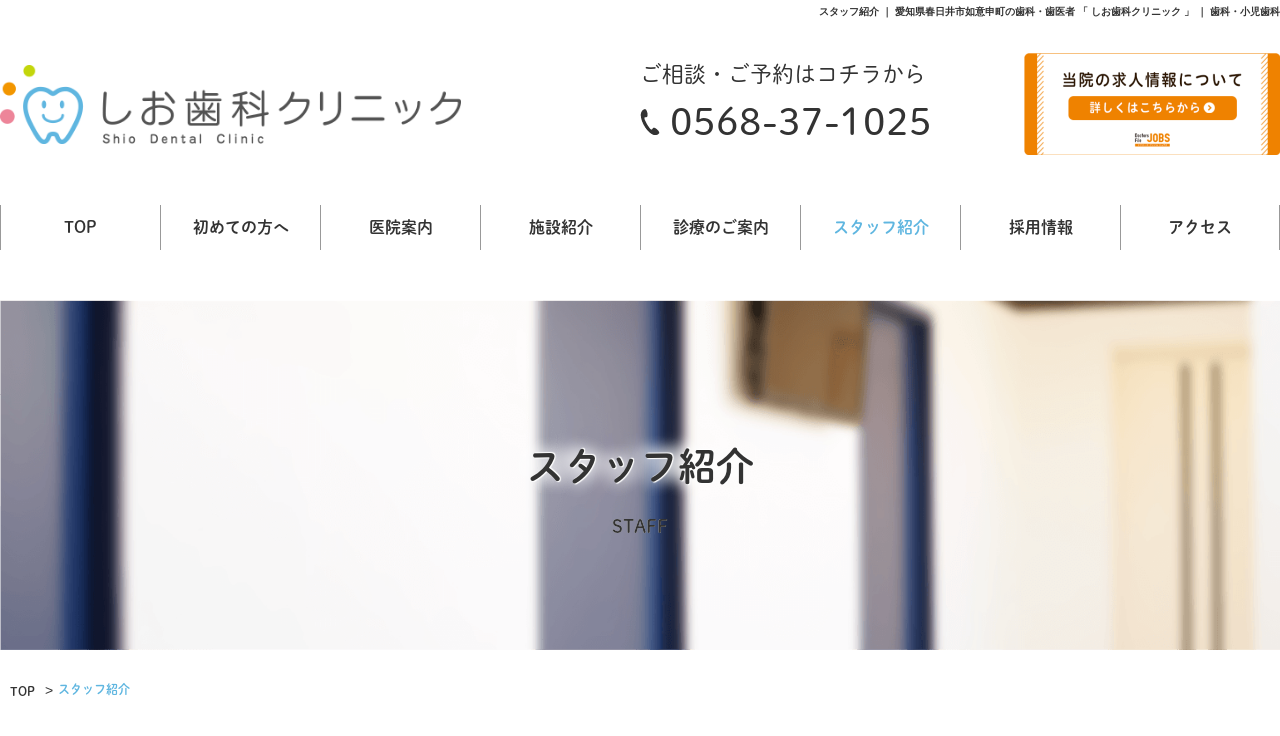

--- FILE ---
content_type: text/html; charset=UTF-8
request_url: https://shio-dentalclinic.com/staff
body_size: 12387
content:

<!doctype html>

<!--[if lt IE 7]><html dir="ltr" lang="ja" class="no-js lt-ie9 lt-ie8 lt-ie7"><![endif]-->
<!--[if (IE 7)&!(IEMobile)]><html dir="ltr" lang="ja" class="no-js lt-ie9 lt-ie8"><![endif]-->
<!--[if (IE 8)&!(IEMobile)]><html dir="ltr" lang="ja" class="no-js lt-ie9"><![endif]-->
<!--[if gt IE 8]><!-->
<html dir="ltr" lang="ja" class="no-js">
<!--<![endif]-->

<head>
	<meta charset="utf-8">

		<meta http-equiv="X-UA-Compatible" content="IE=edge">

	
		<!-- WordPressのjQueryを読み込ませない -->
	<script type="text/javascript" src="https://ajax.googleapis.com/ajax/libs/jquery/1.8.3/jquery.min.js"></script>

		<meta name="HandheldFriendly" content="True">
	<meta name="MobileOptimized" content="320">
	<meta name="viewport" content="width=device-width, initial-scale=1" />
	<meta name="format-detection" content="telephone=no">

		<link rel="apple-touch-icon" href="https://shio-dentalclinic.com/wp-content/themes/bones_ver0.3/library/images/apple-touch-icon.png">
	<link rel="icon" href="https://shio-dentalclinic.com/wp-content/themes/bones_ver0.3/favicon.png">
	<!--[if IE]>
			<link rel="shortcut icon" href="https://shio-dentalclinic.com/wp-content/themes/bones_ver0.3/favicon.ico">
		<![endif]-->
		<meta name="msapplication-TileColor" content="#f01d4f">
	<meta name="msapplication-TileImage" content="https://shio-dentalclinic.com/wp-content/themes/bones_ver0.3/library/images/win8-tile-icon.png">
	<meta name="theme-color" content="#121212">

	<link rel="pingback" href="https://shio-dentalclinic.com/xmlrpc.php">

			<style>img:is([sizes="auto" i], [sizes^="auto," i]) { contain-intrinsic-size: 3000px 1500px }</style>
	
		<!-- All in One SEO 4.8.7 - aioseo.com -->
		<title>スタッフ紹介｜愛知県春日井市如意申町の歯科・歯医者 「しお歯科クリニック」</title>
	<meta name="description" content="愛知県春日井市如意申町の歯科・歯医者「しお歯科クリニック」のスタッフ紹介ページです。院長 塩崎 洋一（しおざき よういち）東京歯科大学卒業。当院では小さなお子様からご年配の方までお気軽に通院していただけるよう、恐くなく痛くないよう心掛けております。お口のことで気になることがあればご相談ください。" />
	<meta name="robots" content="max-image-preview:large" />
	<meta name="keywords" content="しお歯科クリニック,愛知県,名古屋市,春日井市,小牧市,歯科,小児歯科,予防" />
	<link rel="canonical" href="https://shio-dentalclinic.com/staff" />
	<meta name="generator" content="All in One SEO (AIOSEO) 4.8.7" />
		<!-- All in One SEO -->

<link rel='dns-prefetch' href='//fonts.googleapis.com' />
<link rel="alternate" type="application/rss+xml" title=" &raquo; フィード" href="https://shio-dentalclinic.com/feed" />
<link rel="alternate" type="application/rss+xml" title=" &raquo; コメントフィード" href="https://shio-dentalclinic.com/comments/feed" />
<script type="text/javascript">
/* <![CDATA[ */
window._wpemojiSettings = {"baseUrl":"https:\/\/s.w.org\/images\/core\/emoji\/16.0.1\/72x72\/","ext":".png","svgUrl":"https:\/\/s.w.org\/images\/core\/emoji\/16.0.1\/svg\/","svgExt":".svg","source":{"concatemoji":"https:\/\/shio-dentalclinic.com\/wp-includes\/js\/wp-emoji-release.min.js"}};
/*! This file is auto-generated */
!function(s,n){var o,i,e;function c(e){try{var t={supportTests:e,timestamp:(new Date).valueOf()};sessionStorage.setItem(o,JSON.stringify(t))}catch(e){}}function p(e,t,n){e.clearRect(0,0,e.canvas.width,e.canvas.height),e.fillText(t,0,0);var t=new Uint32Array(e.getImageData(0,0,e.canvas.width,e.canvas.height).data),a=(e.clearRect(0,0,e.canvas.width,e.canvas.height),e.fillText(n,0,0),new Uint32Array(e.getImageData(0,0,e.canvas.width,e.canvas.height).data));return t.every(function(e,t){return e===a[t]})}function u(e,t){e.clearRect(0,0,e.canvas.width,e.canvas.height),e.fillText(t,0,0);for(var n=e.getImageData(16,16,1,1),a=0;a<n.data.length;a++)if(0!==n.data[a])return!1;return!0}function f(e,t,n,a){switch(t){case"flag":return n(e,"\ud83c\udff3\ufe0f\u200d\u26a7\ufe0f","\ud83c\udff3\ufe0f\u200b\u26a7\ufe0f")?!1:!n(e,"\ud83c\udde8\ud83c\uddf6","\ud83c\udde8\u200b\ud83c\uddf6")&&!n(e,"\ud83c\udff4\udb40\udc67\udb40\udc62\udb40\udc65\udb40\udc6e\udb40\udc67\udb40\udc7f","\ud83c\udff4\u200b\udb40\udc67\u200b\udb40\udc62\u200b\udb40\udc65\u200b\udb40\udc6e\u200b\udb40\udc67\u200b\udb40\udc7f");case"emoji":return!a(e,"\ud83e\udedf")}return!1}function g(e,t,n,a){var r="undefined"!=typeof WorkerGlobalScope&&self instanceof WorkerGlobalScope?new OffscreenCanvas(300,150):s.createElement("canvas"),o=r.getContext("2d",{willReadFrequently:!0}),i=(o.textBaseline="top",o.font="600 32px Arial",{});return e.forEach(function(e){i[e]=t(o,e,n,a)}),i}function t(e){var t=s.createElement("script");t.src=e,t.defer=!0,s.head.appendChild(t)}"undefined"!=typeof Promise&&(o="wpEmojiSettingsSupports",i=["flag","emoji"],n.supports={everything:!0,everythingExceptFlag:!0},e=new Promise(function(e){s.addEventListener("DOMContentLoaded",e,{once:!0})}),new Promise(function(t){var n=function(){try{var e=JSON.parse(sessionStorage.getItem(o));if("object"==typeof e&&"number"==typeof e.timestamp&&(new Date).valueOf()<e.timestamp+604800&&"object"==typeof e.supportTests)return e.supportTests}catch(e){}return null}();if(!n){if("undefined"!=typeof Worker&&"undefined"!=typeof OffscreenCanvas&&"undefined"!=typeof URL&&URL.createObjectURL&&"undefined"!=typeof Blob)try{var e="postMessage("+g.toString()+"("+[JSON.stringify(i),f.toString(),p.toString(),u.toString()].join(",")+"));",a=new Blob([e],{type:"text/javascript"}),r=new Worker(URL.createObjectURL(a),{name:"wpTestEmojiSupports"});return void(r.onmessage=function(e){c(n=e.data),r.terminate(),t(n)})}catch(e){}c(n=g(i,f,p,u))}t(n)}).then(function(e){for(var t in e)n.supports[t]=e[t],n.supports.everything=n.supports.everything&&n.supports[t],"flag"!==t&&(n.supports.everythingExceptFlag=n.supports.everythingExceptFlag&&n.supports[t]);n.supports.everythingExceptFlag=n.supports.everythingExceptFlag&&!n.supports.flag,n.DOMReady=!1,n.readyCallback=function(){n.DOMReady=!0}}).then(function(){return e}).then(function(){var e;n.supports.everything||(n.readyCallback(),(e=n.source||{}).concatemoji?t(e.concatemoji):e.wpemoji&&e.twemoji&&(t(e.twemoji),t(e.wpemoji)))}))}((window,document),window._wpemojiSettings);
/* ]]> */
</script>
<style id='wp-emoji-styles-inline-css' type='text/css'>

	img.wp-smiley, img.emoji {
		display: inline !important;
		border: none !important;
		box-shadow: none !important;
		height: 1em !important;
		width: 1em !important;
		margin: 0 0.07em !important;
		vertical-align: -0.1em !important;
		background: none !important;
		padding: 0 !important;
	}
</style>
<link rel='stylesheet' id='wp-block-library-css' href='https://shio-dentalclinic.com/wp-includes/css/dist/block-library/style.min.css' type='text/css' media='all' />
<style id='classic-theme-styles-inline-css' type='text/css'>
/*! This file is auto-generated */
.wp-block-button__link{color:#fff;background-color:#32373c;border-radius:9999px;box-shadow:none;text-decoration:none;padding:calc(.667em + 2px) calc(1.333em + 2px);font-size:1.125em}.wp-block-file__button{background:#32373c;color:#fff;text-decoration:none}
</style>
<style id='global-styles-inline-css' type='text/css'>
:root{--wp--preset--aspect-ratio--square: 1;--wp--preset--aspect-ratio--4-3: 4/3;--wp--preset--aspect-ratio--3-4: 3/4;--wp--preset--aspect-ratio--3-2: 3/2;--wp--preset--aspect-ratio--2-3: 2/3;--wp--preset--aspect-ratio--16-9: 16/9;--wp--preset--aspect-ratio--9-16: 9/16;--wp--preset--color--black: #000000;--wp--preset--color--cyan-bluish-gray: #abb8c3;--wp--preset--color--white: #ffffff;--wp--preset--color--pale-pink: #f78da7;--wp--preset--color--vivid-red: #cf2e2e;--wp--preset--color--luminous-vivid-orange: #ff6900;--wp--preset--color--luminous-vivid-amber: #fcb900;--wp--preset--color--light-green-cyan: #7bdcb5;--wp--preset--color--vivid-green-cyan: #00d084;--wp--preset--color--pale-cyan-blue: #8ed1fc;--wp--preset--color--vivid-cyan-blue: #0693e3;--wp--preset--color--vivid-purple: #9b51e0;--wp--preset--gradient--vivid-cyan-blue-to-vivid-purple: linear-gradient(135deg,rgba(6,147,227,1) 0%,rgb(155,81,224) 100%);--wp--preset--gradient--light-green-cyan-to-vivid-green-cyan: linear-gradient(135deg,rgb(122,220,180) 0%,rgb(0,208,130) 100%);--wp--preset--gradient--luminous-vivid-amber-to-luminous-vivid-orange: linear-gradient(135deg,rgba(252,185,0,1) 0%,rgba(255,105,0,1) 100%);--wp--preset--gradient--luminous-vivid-orange-to-vivid-red: linear-gradient(135deg,rgba(255,105,0,1) 0%,rgb(207,46,46) 100%);--wp--preset--gradient--very-light-gray-to-cyan-bluish-gray: linear-gradient(135deg,rgb(238,238,238) 0%,rgb(169,184,195) 100%);--wp--preset--gradient--cool-to-warm-spectrum: linear-gradient(135deg,rgb(74,234,220) 0%,rgb(151,120,209) 20%,rgb(207,42,186) 40%,rgb(238,44,130) 60%,rgb(251,105,98) 80%,rgb(254,248,76) 100%);--wp--preset--gradient--blush-light-purple: linear-gradient(135deg,rgb(255,206,236) 0%,rgb(152,150,240) 100%);--wp--preset--gradient--blush-bordeaux: linear-gradient(135deg,rgb(254,205,165) 0%,rgb(254,45,45) 50%,rgb(107,0,62) 100%);--wp--preset--gradient--luminous-dusk: linear-gradient(135deg,rgb(255,203,112) 0%,rgb(199,81,192) 50%,rgb(65,88,208) 100%);--wp--preset--gradient--pale-ocean: linear-gradient(135deg,rgb(255,245,203) 0%,rgb(182,227,212) 50%,rgb(51,167,181) 100%);--wp--preset--gradient--electric-grass: linear-gradient(135deg,rgb(202,248,128) 0%,rgb(113,206,126) 100%);--wp--preset--gradient--midnight: linear-gradient(135deg,rgb(2,3,129) 0%,rgb(40,116,252) 100%);--wp--preset--font-size--small: 13px;--wp--preset--font-size--medium: 20px;--wp--preset--font-size--large: 36px;--wp--preset--font-size--x-large: 42px;--wp--preset--spacing--20: 0.44rem;--wp--preset--spacing--30: 0.67rem;--wp--preset--spacing--40: 1rem;--wp--preset--spacing--50: 1.5rem;--wp--preset--spacing--60: 2.25rem;--wp--preset--spacing--70: 3.38rem;--wp--preset--spacing--80: 5.06rem;--wp--preset--shadow--natural: 6px 6px 9px rgba(0, 0, 0, 0.2);--wp--preset--shadow--deep: 12px 12px 50px rgba(0, 0, 0, 0.4);--wp--preset--shadow--sharp: 6px 6px 0px rgba(0, 0, 0, 0.2);--wp--preset--shadow--outlined: 6px 6px 0px -3px rgba(255, 255, 255, 1), 6px 6px rgba(0, 0, 0, 1);--wp--preset--shadow--crisp: 6px 6px 0px rgba(0, 0, 0, 1);}:where(.is-layout-flex){gap: 0.5em;}:where(.is-layout-grid){gap: 0.5em;}body .is-layout-flex{display: flex;}.is-layout-flex{flex-wrap: wrap;align-items: center;}.is-layout-flex > :is(*, div){margin: 0;}body .is-layout-grid{display: grid;}.is-layout-grid > :is(*, div){margin: 0;}:where(.wp-block-columns.is-layout-flex){gap: 2em;}:where(.wp-block-columns.is-layout-grid){gap: 2em;}:where(.wp-block-post-template.is-layout-flex){gap: 1.25em;}:where(.wp-block-post-template.is-layout-grid){gap: 1.25em;}.has-black-color{color: var(--wp--preset--color--black) !important;}.has-cyan-bluish-gray-color{color: var(--wp--preset--color--cyan-bluish-gray) !important;}.has-white-color{color: var(--wp--preset--color--white) !important;}.has-pale-pink-color{color: var(--wp--preset--color--pale-pink) !important;}.has-vivid-red-color{color: var(--wp--preset--color--vivid-red) !important;}.has-luminous-vivid-orange-color{color: var(--wp--preset--color--luminous-vivid-orange) !important;}.has-luminous-vivid-amber-color{color: var(--wp--preset--color--luminous-vivid-amber) !important;}.has-light-green-cyan-color{color: var(--wp--preset--color--light-green-cyan) !important;}.has-vivid-green-cyan-color{color: var(--wp--preset--color--vivid-green-cyan) !important;}.has-pale-cyan-blue-color{color: var(--wp--preset--color--pale-cyan-blue) !important;}.has-vivid-cyan-blue-color{color: var(--wp--preset--color--vivid-cyan-blue) !important;}.has-vivid-purple-color{color: var(--wp--preset--color--vivid-purple) !important;}.has-black-background-color{background-color: var(--wp--preset--color--black) !important;}.has-cyan-bluish-gray-background-color{background-color: var(--wp--preset--color--cyan-bluish-gray) !important;}.has-white-background-color{background-color: var(--wp--preset--color--white) !important;}.has-pale-pink-background-color{background-color: var(--wp--preset--color--pale-pink) !important;}.has-vivid-red-background-color{background-color: var(--wp--preset--color--vivid-red) !important;}.has-luminous-vivid-orange-background-color{background-color: var(--wp--preset--color--luminous-vivid-orange) !important;}.has-luminous-vivid-amber-background-color{background-color: var(--wp--preset--color--luminous-vivid-amber) !important;}.has-light-green-cyan-background-color{background-color: var(--wp--preset--color--light-green-cyan) !important;}.has-vivid-green-cyan-background-color{background-color: var(--wp--preset--color--vivid-green-cyan) !important;}.has-pale-cyan-blue-background-color{background-color: var(--wp--preset--color--pale-cyan-blue) !important;}.has-vivid-cyan-blue-background-color{background-color: var(--wp--preset--color--vivid-cyan-blue) !important;}.has-vivid-purple-background-color{background-color: var(--wp--preset--color--vivid-purple) !important;}.has-black-border-color{border-color: var(--wp--preset--color--black) !important;}.has-cyan-bluish-gray-border-color{border-color: var(--wp--preset--color--cyan-bluish-gray) !important;}.has-white-border-color{border-color: var(--wp--preset--color--white) !important;}.has-pale-pink-border-color{border-color: var(--wp--preset--color--pale-pink) !important;}.has-vivid-red-border-color{border-color: var(--wp--preset--color--vivid-red) !important;}.has-luminous-vivid-orange-border-color{border-color: var(--wp--preset--color--luminous-vivid-orange) !important;}.has-luminous-vivid-amber-border-color{border-color: var(--wp--preset--color--luminous-vivid-amber) !important;}.has-light-green-cyan-border-color{border-color: var(--wp--preset--color--light-green-cyan) !important;}.has-vivid-green-cyan-border-color{border-color: var(--wp--preset--color--vivid-green-cyan) !important;}.has-pale-cyan-blue-border-color{border-color: var(--wp--preset--color--pale-cyan-blue) !important;}.has-vivid-cyan-blue-border-color{border-color: var(--wp--preset--color--vivid-cyan-blue) !important;}.has-vivid-purple-border-color{border-color: var(--wp--preset--color--vivid-purple) !important;}.has-vivid-cyan-blue-to-vivid-purple-gradient-background{background: var(--wp--preset--gradient--vivid-cyan-blue-to-vivid-purple) !important;}.has-light-green-cyan-to-vivid-green-cyan-gradient-background{background: var(--wp--preset--gradient--light-green-cyan-to-vivid-green-cyan) !important;}.has-luminous-vivid-amber-to-luminous-vivid-orange-gradient-background{background: var(--wp--preset--gradient--luminous-vivid-amber-to-luminous-vivid-orange) !important;}.has-luminous-vivid-orange-to-vivid-red-gradient-background{background: var(--wp--preset--gradient--luminous-vivid-orange-to-vivid-red) !important;}.has-very-light-gray-to-cyan-bluish-gray-gradient-background{background: var(--wp--preset--gradient--very-light-gray-to-cyan-bluish-gray) !important;}.has-cool-to-warm-spectrum-gradient-background{background: var(--wp--preset--gradient--cool-to-warm-spectrum) !important;}.has-blush-light-purple-gradient-background{background: var(--wp--preset--gradient--blush-light-purple) !important;}.has-blush-bordeaux-gradient-background{background: var(--wp--preset--gradient--blush-bordeaux) !important;}.has-luminous-dusk-gradient-background{background: var(--wp--preset--gradient--luminous-dusk) !important;}.has-pale-ocean-gradient-background{background: var(--wp--preset--gradient--pale-ocean) !important;}.has-electric-grass-gradient-background{background: var(--wp--preset--gradient--electric-grass) !important;}.has-midnight-gradient-background{background: var(--wp--preset--gradient--midnight) !important;}.has-small-font-size{font-size: var(--wp--preset--font-size--small) !important;}.has-medium-font-size{font-size: var(--wp--preset--font-size--medium) !important;}.has-large-font-size{font-size: var(--wp--preset--font-size--large) !important;}.has-x-large-font-size{font-size: var(--wp--preset--font-size--x-large) !important;}
:where(.wp-block-post-template.is-layout-flex){gap: 1.25em;}:where(.wp-block-post-template.is-layout-grid){gap: 1.25em;}
:where(.wp-block-columns.is-layout-flex){gap: 2em;}:where(.wp-block-columns.is-layout-grid){gap: 2em;}
:root :where(.wp-block-pullquote){font-size: 1.5em;line-height: 1.6;}
</style>
<link rel='stylesheet' id='googleFonts-css' href='https://fonts.googleapis.com/css?family=Lato%3A400%2C700%2C400italic%2C700italic' type='text/css' media='all' />
<!--[if lt IE 9]>
<link rel='stylesheet' id='bones-ie-only-css' href='https://shio-dentalclinic.com/wp-content/themes/bones_ver0.3/library/css/ie.css' type='text/css' media='all' />
<![endif]-->
<script type="text/javascript" src="https://shio-dentalclinic.com/wp-content/themes/bones_ver0.3/library/js/libs/modernizr.custom.min.js" id="bones-modernizr-js"></script>
<link rel="https://api.w.org/" href="https://shio-dentalclinic.com/wp-json/" /><link rel="alternate" title="JSON" type="application/json" href="https://shio-dentalclinic.com/wp-json/wp/v2/pages/207" /><link rel='shortlink' href='https://shio-dentalclinic.com/?p=207' />
<link rel="alternate" title="oEmbed (JSON)" type="application/json+oembed" href="https://shio-dentalclinic.com/wp-json/oembed/1.0/embed?url=https%3A%2F%2Fshio-dentalclinic.com%2Fstaff" />
<link rel="alternate" title="oEmbed (XML)" type="text/xml+oembed" href="https://shio-dentalclinic.com/wp-json/oembed/1.0/embed?url=https%3A%2F%2Fshio-dentalclinic.com%2Fstaff&#038;format=xml" />
		<!-- Google tag (gtag.js) -->
	<script async src="https://www.googletagmanager.com/gtag/js?id=G-0S86YYM37V"></script>
	<script>
		window.dataLayer = window.dataLayer || [];

		function gtag() {
			dataLayer.push(arguments);
		}
		gtag('js', new Date());
		gtag('config', 'UA-168223546-1');
		gtag('config', 'G-0S86YYM37V');
	</script>
	<!--Web font START---------------------------------->
	<script>
		(function(d) {
			var config = {
					kitId: 'hjh0ljf',
					scriptTimeout: 3000,
					async: true
				},
				h = d.documentElement,
				t = setTimeout(function() {
					h.className = h.className.replace(/\bwf-loading\b/g, "") + " wf-inactive";
				}, config.scriptTimeout),
				tk = d.createElement("script"),
				f = false,
				s = d.getElementsByTagName("script")[0],
				a;
			h.className += " wf-loading";
			tk.src = 'https://use.typekit.net/' + config.kitId + '.js';
			tk.async = true;
			tk.onload = tk.onreadystatechange = function() {
				a = this.readyState;
				if (f || a && a != "complete" && a != "loaded") return;
				f = true;
				clearTimeout(t);
				try {
					Typekit.load(config)
				} catch (e) {}
			};
			s.parentNode.insertBefore(tk, s)
		})(document);
	</script>

	<!-- Lazysizes
 ================================================== -->
	<script src="https://shio-dentalclinic.com/wp-content/themes/bones_ver0.3/lazysizes-gh-pages/lazysizes.min.js" async=""></script>

	<!-- icomoon
 ================================================== -->
	<link rel="stylesheet" type="text/css" href="https://shio-dentalclinic.com/wp-content/themes/bones_ver0.3/fonts/style.css">

	<!-- Font Awesome
 ================================================== -->
	<link rel="stylesheet" type="text/css" href="https://maxcdn.bootstrapcdn.com/font-awesome/4.7.0/css/font-awesome.min.css">

	<!--WOWアニメーション START-------------------------------->
	<link rel="stylesheet" href="https://shio-dentalclinic.com/wp-content/themes/bones_ver0.3/wow/animate.css">
	<script src="https://shio-dentalclinic.com/wp-content/themes/bones_ver0.3/wow/wow.min.js"></script>
	<script type="text/javascript">
		<!--
		new WOW().init();
		-->
	</script>
	<!--WOWアニメーション END-------------------------------->

	<!--メニューボタンクリック時のアニメーション　ここから-->
	<script src="https://shio-dentalclinic.com/wp-content/themes/bones_ver0.3/menu-anime-button/custom.js"></script>
	<link rel="stylesheet" href="https://shio-dentalclinic.com/wp-content/themes/bones_ver0.3/menu-anime-button/style.css">
	<!--メニューボタンクリック時のアニメーション　ここまで-->


	<!-- Java Script
	 ================================================== -->
	<script src="https://shio-dentalclinic.com/wp-content/themes/bones_ver0.3/js/custom.js"></script>

	<!--静的HTMLからの移植CSS読み込み　※WP必須CSSへのマージ作業をなくすため-->
	<link rel="stylesheet" type="text/css" href="https://shio-dentalclinic.com/wp-content/themes/bones_ver0.3/css/common.css" media='all' />
	<link rel="stylesheet" type="text/css" href="https://shio-dentalclinic.com/wp-content/themes/bones_ver0.3/css/base.css" media='all' />
	<link rel='stylesheet' id='stylesheet-css' href='https://shio-dentalclinic.com/wp-content/themes/bones_ver0.3/css/style.css' type='text/css' media='all' />
	<link rel='stylesheet' id='stylesheet-css' href='https://shio-dentalclinic.com/wp-content/themes/bones_ver0.3/css/style2.css' type='text/css' media='all' />
	<link rel='stylesheet' id='stylesheet-css' href='https://shio-dentalclinic.com/wp-content/themes/bones_ver0.3/css/style3.css' type='text/css' media='all' />
	<!--WP必須CSS読み込み-->
	<link rel='stylesheet' id='stylesheet-css' href='https://shio-dentalclinic.com/wp-content/themes/bones_ver0.3/style.css' type='text/css' media='all' />
	<!--ブログページ等でのアイコンフォントCSS読み込み-->
	<link rel="stylesheet" type="text/css" href="https://shio-dentalclinic.com/wp-content/themes/bones_ver0.3/iconfont/style.css" />

			<link rel="shortcut icon" href="favicon_package_v0/favicon.ico">
	<link rel="apple-touch-icon" href="favicon_package_v0/apple-touch-icon.png">
	<link rel="icon" type="image/png" href="favicon_package_v0/android-chrome-192x192.png">
</head>

<body class="wp-singular page-template page-template-page-no_side page-template-page-no_side-php page page-id-207 wp-theme-bones_ver03" itemscope itemtype="https://schema.org/WebPage">

	<!-- Header Start
================================================== -->
	<!-- Header Start -->
	<header id="header">
		<div class="mywidth">
			<div class="top-title pc-only">
				<h1>
					スタッフ紹介 ｜ 愛知県春日井市如意申町の歯科・歯医者 「 しお歯科クリニック 」 ｜ 歯科・小児歯科				</h1>
			</div>
			<div class="pc-header pc-only">
				<div class="flex-pc">
					<div class="l-header-pc__left">
						<a class="" href="https://shio-dentalclinic.com/"><img src="https://shio-dentalclinic.com/wp-content/themes/bones_ver0.3/images/logo.png" alt="しお歯科クリニック"></a>
					</div>
					<div class="l-header-pc__right">
						<div class="flex-pc">
							<div class="pc-k1">
								<p class="font05 size1">ご相談・ご予約はコチラから</p>
								<a class="font05 tel-icon size2" href="tel:0568-37-1025">0568-37-1025</a>
							</div><!--/pc-k1-->
							<div class="pc-k2 alpha">
								<a class="" href="https://doctorsfile.jp/jobs/h/170362/offer/"><img src="https://shio-dentalclinic.com/wp-content/themes/bones_ver0.3/images/career.png"></a>
							</div><!--/pc-k1-->
						</div><!--/flex-pc-->
					</div>
				</div><!--/flex-pc-->
			</div><!--/pc-header-->

		</div>
		<div class="flexd z-999">
			<div class="flex white-back flex-space-b flex-middle">
				<div class="sp-only  logo-wrap sp-flex sp-flex-space-b sp-flex-middle cf par55"> <a class="my-font title opa" href="https://shio-dentalclinic.com/"><img src="https://shio-dentalclinic.com/wp-content/themes/bones_ver0.3/images/logo.png" alt="しお歯科クリニック"></a> </div>
				<div class="sp-only flex">
					<div class="tel-wrap col"> <a class="font05" href="tel:0568-37-1025"><i class="fa fa-phone " aria-hidden="true"></i>お電話</a> </div>
					<!--  SPメニュー開閉ボタン  -->
					<div class="menu-ani-button-wrap sp-only">
						<div id="menu-ani-button" class="menu-ani-button">
							<div class="bar"></div>
							<span class="menu-text main-color font05">メニュー</span>
						</div>
					</div>
					<!--  end  -->
				</div>
			</div>
			<!-- //.logo-wrap -->
		</div>
		<div class="mywidth mb50 sp-mb0">

			<div class="flex flex-middle">
				<nav id="head-navi">
					<ul id="menu-menu" class="nav top-nav"><li id="menu-item-66" class="menu-item menu-item-type-post_type menu-item-object-page menu-item-home menu-item-66"><a href="https://shio-dentalclinic.com/">TOP</a></li>
<li id="menu-item-65" class="menu-item menu-item-type-post_type menu-item-object-page menu-item-65"><a href="https://shio-dentalclinic.com/guide">初めての方へ</a></li>
<li id="menu-item-120" class="menu-item menu-item-type-custom menu-item-object-custom menu-item-has-children menu-item-120"><a>医院案内</a>
<ul class="sub-menu">
	<li id="menu-item-75" class="menu-item menu-item-type-post_type menu-item-object-page menu-item-75"><a href="https://shio-dentalclinic.com/clinic">当院の特徴</a></li>
	<li id="menu-item-157" class="menu-item menu-item-type-post_type menu-item-object-page menu-item-157"><a href="https://shio-dentalclinic.com/payment-method">お支払い方法・控除について</a></li>
</ul>
</li>
<li id="menu-item-204" class="menu-item menu-item-type-post_type menu-item-object-page menu-item-204"><a href="https://shio-dentalclinic.com/facility">施設紹介</a></li>
<li id="menu-item-9" class="menu-item menu-item-type-custom menu-item-object-custom menu-item-has-children menu-item-9"><a>診療のご案内</a>
<ul class="sub-menu">
	<li id="menu-item-372" class="menu-item menu-item-type-post_type menu-item-object-page menu-item-372"><a href="https://shio-dentalclinic.com/prevention_dentistry">歯のメンテナンス</a></li>
	<li id="menu-item-373" class="menu-item menu-item-type-post_type menu-item-object-page menu-item-373"><a href="https://shio-dentalclinic.com/caries">むし歯治療</a></li>
	<li id="menu-item-374" class="menu-item menu-item-type-post_type menu-item-object-page menu-item-374"><a href="https://shio-dentalclinic.com/periodontal_disease">歯周病治療</a></li>
	<li id="menu-item-375" class="menu-item menu-item-type-post_type menu-item-object-page menu-item-375"><a href="https://shio-dentalclinic.com/pediatric_dentistray">小児歯科</a></li>
	<li id="menu-item-376" class="menu-item menu-item-type-post_type menu-item-object-page menu-item-376"><a href="https://shio-dentalclinic.com/orthodontic">矯正歯科</a></li>
	<li id="menu-item-377" class="menu-item menu-item-type-post_type menu-item-object-page menu-item-377"><a href="https://shio-dentalclinic.com/whitening">ホワイトニング</a></li>
	<li id="menu-item-378" class="menu-item menu-item-type-post_type menu-item-object-page menu-item-378"><a href="https://shio-dentalclinic.com/fillings_and_crowns">詰め物・被せ物</a></li>
	<li id="menu-item-27" class="menu-item menu-item-type-custom menu-item-object-custom menu-item-27"><a href="https://shio-dentalclinic.com//dentute_implant/#denture">入れ歯（義歯）</a></li>
	<li id="menu-item-28" class="menu-item menu-item-type-custom menu-item-object-custom menu-item-28"><a href="https://shio-dentalclinic.com//dentute_implant/#implant">インプラント</a></li>
	<li id="menu-item-115" class="menu-item menu-item-type-custom menu-item-object-custom menu-item-115"><a href="http:// "> </a></li>
</ul>
</li>
<li id="menu-item-235" class="menu-item menu-item-type-post_type menu-item-object-page current-menu-item page_item page-item-207 current_page_item menu-item-235"><a href="https://shio-dentalclinic.com/staff" aria-current="page">スタッフ紹介</a></li>
<li id="menu-item-380" class="menu-item menu-item-type-post_type menu-item-object-page menu-item-380"><a href="https://shio-dentalclinic.com/career">採用情報</a></li>
<li id="menu-item-13" class="menu-item menu-item-type-custom menu-item-object-custom menu-item-13"><a href="/#map">アクセス</a></li>
</ul>				</nav>
			</div>
			<!-- //.mywidth -->
		</div>
		<!-- Navi End -->
		<!-- Navi End
================================================== -->
		


	<div class="sub-v sp-pt50">
		<div class="mywidth relative">
			<div class="title-wrap">
									<h2 class="font04">スタッフ紹介<br><span class="font04">
							STAFF						</span></h2>
							</div><!-- //.title-wrap -->
		</div><!-- //.mywidth -->
	</div> <!-- //.sub-v -->
	<div class="sp-only w-sp2 alpha">
		<a class="" href="https://doctorsfile.jp/jobs/h/170362/offer/"><img src="https://shio-dentalclinic.com/wp-content/themes/bones_ver0.3/images/career.png"></a>
	</div><!--/sp-->
	<div class="mywidth mt15">
		<div class="breadcrumbs" typeof="BreadcrumbList" vocab="https://schema.org/">
			<!-- Breadcrumb NavXT 7.4.1 -->
<span property="itemListElement" typeof="ListItem"><a property="item" typeof="WebPage" title="Go to ." href="https://shio-dentalclinic.com" class="font04 home" ><span property="name">TOP</span></a><meta property="position" content="1"></span> &gt; <span class="font04 post post-page current-item">スタッフ紹介</span>		</div>
	</div>

<!-- Header End -->
<!-- Header End
================================================== -->
			<div id="content">

				<div id="inner-content" class="cf">

						<main id="main" class="main-content main no_side" role="main" itemscope itemprop="mainContentOfPage" itemtype="http://schema.org/Blog">

							
							<article id="post-207" class="post-207 page type-page status-publish hentry" role="article" itemscope itemtype="http://schema.org/BlogPosting">

								<section class="entry-content" itemprop="articleBody">
									<div class="content01">
    <div class="tx-center mywidth05 wow fadeInUp animate">
       <h3 class="content-title01 guide-main-title font04">ごあいさつ<br>
        <div class="flex row dot-wrapp03">
			<span class="point-mark10 font05"><i class="icon-circle " ></i></span>
			<span class="point-mark11 font05"><i class="icon-circle " ></i></span>
			<span class="point-mark12 font05"><i class="icon-circle " ></i></span>
		</div>
	   </h3>
     </div>
    <div class="guie-wrapp01 mywidth06">
		<ul class="guide-ul tx-center sp-tx-left sp-pt30">
			<li class="guide-text01 font05">はじめまして、しお歯科クリニック 院長の塩崎 洋一（しおざき よういち）です。</li>
			<li class="guide-text01 font05">当院では小さなお子さまからご年配の方までお気軽に通院していただけるよう、</li>
			<li class="guide-text01 font05">恐くなく痛くないよう心掛けております。</li>
			<li class="guide-text01 font05">お口のことで気になることがあればご相談ください。</li>
			
		</ul>		
     </div>
    <!-- //.guie-wrapp01 -->
   
</div>

	<div class="mywidth04">
		<div class="clinic-wrapp staff-wrapp01 sp-pt30">
			<div class="clinic-box01 flex flex-space-b sp-column">
				<div class="img-wrap par45 sp-par100 tx-center">
					<img decoding="async" class="sp-par70" src="https://shio-dentalclinic.com/wp-content/themes/bones_ver0.3/images/staff_img02.png" alt="">
				</div>
				<div class="text-wrap par49 sp-tx-center sp-par100">
					<p class="font05 mb10 staff-text01 tx-bold">院 長</p>
					<div class="flex flex-row sp-flex-center mb50 sp-mb30">
						<p class="font05 staff-text02">塩崎 洋一</p>
						<p class="font04 staff-text03">Shiozaki Yoichi</p>
					</div>
 <table>
    <tr class="sp-tx-left">
      <td class="font05 staff-text04 sp-pr15">平成14年</th>
      <td class="font05 staff-text04">東京歯科大学卒業</th>
    </tr>
    <tr class="sp-tx-left">
      <td class="font05 staff-text04 sp-pr15">平成14年</td>
      <td class="font05 staff-text04">川瀬歯科医院(愛知県弥富市)　勤務</td>
    </tr>
    <tr class="sp-tx-left">
      <td class="font05 staff-text04 sp-pr15">平成16年</td>
      <td class="font05 staff-text04">岡本歯科医院(名古屋市北区)　勤務</td>
    </tr>
    <tr class="sp-tx-left">
      <td class="font05 staff-text04 sp-pr15">平成17年</td>
      <td class="font05 staff-text04">しもの歯科(岐阜県中津川市)　 分院長</td>
    </tr>
    <tr class="sp-tx-left">
      <td class="font05 staff-text04 sp-pr15">平成20年</td>
      <td class="font05 staff-text04">しお歯科(三重県四日市市)　　 開業</td>
    </tr>
    <tr class="sp-tx-left">
      <td class="font05 staff-text04 sp-pr15">平成25年</td>
      <td class="font05 staff-text04">しお歯科クリニック　　　　　  移転</td>
    </tr>
  </table>

				</div>
			</div>
		</div>
           
	</div>								</section>


							</article>

							
						</main>

				</div>

			</div>


   <div class="content-03">
   	<div class="mywidth03">
   		<div class="tx-center wow fadeInUp animate">
   			<h2 class="content-title01 font04">診療内容のご案内<br>
   				<span class="font04">MEDICAL CONTENT</span>
   				<span class="point-mark08 font05"><i class="icon-circle "></i></span>
   				<span class="point-mark05 font05"><i class="icon-circle "></i></span>
   				<span class="point-mark09 font05"><i class="icon-circle "></i></span>
   			</h2>
   		</div>
   		<div class="table-list wow fadeInUp animate">
   			<div class="flex row flex-center sp-column sp-flex-middle">
   				<p class="sp-only font05 flex flex-center flex-middle ">診察メニュー</p>
   				<div class="table-list-wrapp flex column sp-row">
   					<div class="flex column">
   						<div class="table-list-wrapp01 flex row  sp-column">
   							<div class="pc-only box-left flex row">
   								<p class="font05 flex flex-center flex-middle ">診察メニュー</p>
   							</div>
   							<div class="flex row">
   								<a class="font04" href="https://shio-dentalclinic.com/prevention_dentistry" ontouchstart=""><img src="https://shio-dentalclinic.com/wp-content/themes/bones_ver0.3/images/content_01.png" alt="">歯のメンテナンス</a>
   								<a class="font04" href="https://shio-dentalclinic.com/caries" ontouchstart=""><img src="https://shio-dentalclinic.com/wp-content/themes/bones_ver0.3/images/content_02.png" alt="">むし歯治療</a>
   							</div>
   							<div class="box-right flex row">
   								<a class="font04" href="https://shio-dentalclinic.com/periodontal_disease" ontouchstart=""><img src="https://shio-dentalclinic.com/wp-content/themes/bones_ver0.3/images/content_03.png" alt="">歯周病治療</a>
   								<a class="font04" href="https://shio-dentalclinic.com/pediatric_dentistray" ontouchstart=""><img src="https://shio-dentalclinic.com/wp-content/themes/bones_ver0.3/images/content_04.png" alt="">小児歯科</a>
   							</div>
   						</div>
   						<div class="table-list-wrapp02 flex row sp-column">
   							<div class="table-list-wrapp03 box-left flex row">
   								<a class="font04 sp-left-box" href="https://shio-dentalclinic.com/orthodontic" ontouchstart=""><img src="https://shio-dentalclinic.com/wp-content/themes/bones_ver0.3/images/content_09.png" alt="">矯正歯科</a>
   								<div class="sp-only">
   									<a class="font04 sp-right-box" href="https://shio-dentalclinic.com/whitening" ontouchstart=""><img src="https://shio-dentalclinic.com/wp-content/themes/bones_ver0.3/images/content_05.png" alt="">ホワイトニング</a>
   								</div>
   							</div>
   							<div class="table-list-wrapp03 flex row">
   								<a class="pc-only font04" href="https://shio-dentalclinic.com/whitening" ontouchstart=""><img src="https://shio-dentalclinic.com/wp-content/themes/bones_ver0.3/images/content_05.png" alt="">ホワイトニング</a>
   								<a class="font04 sp-left-box" href="https://shio-dentalclinic.com/fillings_and_crowns" ontouchstart=""><img src="https://shio-dentalclinic.com/wp-content/themes/bones_ver0.3/images/content_06.png" alt="">詰め物・被せ物</a>
   								<div class="sp-only">
   									<a class="font04 sp-right-box" href="https://shio-dentalclinic.com/dentute_implant/#denture" ontouchstart=""><img src="https://shio-dentalclinic.com/wp-content/themes/bones_ver0.3/images/content_07.png" alt="">入れ歯（義歯）</a>
   								</div>
   							</div>
   							<div class="table-list-wrapp03 box-right flex row">
   								<a class="pc-only font04" href="https://shio-dentalclinic.com/dentute_implant/#denture" ontouchstart=""><img src="https://shio-dentalclinic.com/wp-content/themes/bones_ver0.3/images/content_07.png" alt="">入れ歯（義歯）</a>
   								<a class="font04 sp-left-box" href="https://shio-dentalclinic.com/dentute_implant/#implant" ontouchstart=""><img src="https://shio-dentalclinic.com/wp-content/themes/bones_ver0.3/images/content_08.png" alt="">インプラント</a>
   								<p class="sp-only"></p>
   							</div>

   						</div>
   					</div>
   				</div>
   			</div>
   		</div>

   	</div>

   </div>
   <!-- //.news-wrap -->
   </div>

   <!--  cotent04  -->
   <div id="consultation-time" class="content-04">
   	<div class="mywidth02">
   		<div class="mt"></div>
   		<div class="dotor alpha"><a href="https://doctorsfile.jp/h/170362/df/1/"><img src="https://shio-dentalclinic.com/wp-content/themes/bones_ver0.3/images/doctors.png"></a></div>
   		<div class="mt2"></div>
   		<div class="flex flex-space-b sp-column">
   			<div class="access-wrap tx-center">
   				<a class="my-font logo-title opa" href="https://shio-dentalclinic.com/"><img src="https://shio-dentalclinic.com/wp-content/themes/bones_ver0.3/images/logo.png" alt="しお歯科クリニック"></a>
   			</div>
   			<!-- .access-wrap -->
   			<div class="access-wrap tx-left sp-tx-center sp-mt30">
   				<a class="sp-link tel font05" href="tel:0568-37-1025">TEL<span class="font05">0568-37-1025</span></a>
   				<p class="text font05">〒486-0918 愛知県春日井市如意申町7丁目15番地8</p>
   			</div>
   			<!-- .access-wrap -->
   		</div>
   		<!-- .flex -->
   		<div class="flex flex-space-b sp-column">
   			<div class="access-wrap table-time tx-center sp-mt30">
   				<div class="table-wrap point-border01">
   					<table>
   						<tbody>
   							<tr>
   								<th>診&nbsp;療&nbsp;時&nbsp;間</th>
   								<th>月</th>
   								<th>火</th>
   								<th>水</th>
   								<th>木</th>
   								<th>金</th>
   								<th>土</th>
   								<th>日･祝</th>
   							</tr>
   							<tr>
   								<td class="">9:00 － 12:30</td>
   								<td>●</td>
   								<td>●</td>
   								<td>●</td>
   								<td>ー</td>
   								<td>●</td>
   								<td>●</td>
   								<td>ー</td>
   							</tr>
   							<tr>
   								<td class="">14:00 － 18:30</td>
   								<td>●</td>
   								<td>●</td>
   								<td>●</td>
   								<td>ー</td>
   								<td>●</td>
   								<td>▲</td>
   								<td>ー</td>
   							</tr>
   						</tbody>
   					</table>
   					<p class="text font05">▲14:00 － 17:30まで</p>
   				</div>
   				<!-- .table-wrap -->
   			</div>
   			<!-- .access-wrap -->
   			<div class="access-wrap tx-left">
   				<div class="table-wrap02">
   					<div class="flex column ">
   						<div class="flex row">
   							<p class="medical-table01">診察項目</p>
   							<p class="medical-table02">歯科 ・ 小児歯科</p>
   						</div>
   						<div class="flex row">
   							<p class="medical-table01 add01">診療時間</p>
   							<p class="medical-table02">午前 9:00 - 12:30&nbsp;&nbsp;午後 14:00 - 18:30<br>（ ▲土曜日午後14:00 - 17:30 まで ）</p>
   						</div>
   						<div class="flex row">
   							<p class="medical-table01">休&ensp;診&ensp;日</p>
   							<p class="medical-table02">木曜日 ・ 日曜日 ・ 祝日</p>
   						</div>
   					</div>
   				</div>
   				<!-- .table-wrap -->
   			</div>
   			<!-- .access-wrap -->

   		</div>
   		<!-- .flex -->
   		<div class="sp-only meta-tag-h1">
   			<p class="text font05">
   				スタッフ紹介 ｜ 愛知県春日井市如意申町の歯科・歯医者 「 しお歯科クリニック 」 ｜ 歯科・小児歯科   			</p>
   		</div>
   	</div>
   	<!-- .mywidth -->
   </div>
   <!-- //.content04 -->


   <!--  cotent06 -->
   <div id="map" class="content06">
   	<iframe src="https://www.google.com/maps/embed?pb=!1m14!1m8!1m3!1d7131.37665564791!2d136.95021715034883!3d35.24536411147237!3m2!1i1024!2i768!4f13.1!3m3!1m2!1s0x0%3A0x7b231ddfd916f8b7!2z44GX44GK5q2v56eR44Kv44Oq44OL44OD44Kv!5e0!3m2!1sja!2sjp!4v1656462725579!5m2!1sja!2sjp" width="800" height="600" style="border:0;" allowfullscreen="" loading="lazy" referrerpolicy="no-referrer-when-downgrade"></iframe>
   </div>
   <!-- //.content08 -->

   <!-- Main-wrapp End サイド＆メイン含む
================================================== -->
   </div>
   <!-- Main-wrapp End -->

   <footer id="footer" class=""><!-- Footer Start -->

   	<div class="foot-content mywidth05">

   		<!--PCフッターナビ Start-->
   		<nav id="foot-navi" class=" par100 point-border01" role="navigation" itemscope itemtype="http://schema.org/SiteNavigationElement">
   			<div class="flex row sp-flex-center sp-flex-middle par100">
   				<div class="ul-wrap sp-footer-add01">
   					<div class="footer-links"><ul id="menu-footer01" class="nav footer-nav"><li id="menu-item-68" class="menu-item menu-item-type-post_type menu-item-object-page menu-item-home menu-item-68"><a href="https://shio-dentalclinic.com/">TOP</a></li>
<li id="menu-item-67" class="menu-item menu-item-type-post_type menu-item-object-page menu-item-67"><a href="https://shio-dentalclinic.com/guide">初めての方へ</a></li>
<li id="menu-item-76" class="menu-item menu-item-type-post_type menu-item-object-page menu-item-76"><a href="https://shio-dentalclinic.com/clinic">当院の特徴</a></li>
<li id="menu-item-158" class="menu-item menu-item-type-post_type menu-item-object-page menu-item-158"><a href="https://shio-dentalclinic.com/payment-method">お支払い方法・<br class="sp-only">控除について</a></li>
</ul></div>
   					<div class="footer-links pc-only"><ul id="menu-footer02" class="nav footer-nav01"><li id="menu-item-205" class="menu-item menu-item-type-post_type menu-item-object-page menu-item-205"><a href="https://shio-dentalclinic.com/facility">施設紹介</a></li>
<li id="menu-item-236" class="menu-item menu-item-type-post_type menu-item-object-page current-menu-item page_item page-item-207 current_page_item menu-item-236"><a href="https://shio-dentalclinic.com/staff" aria-current="page">スタッフ紹介</a></li>
<li id="menu-item-382" class="menu-item menu-item-type-post_type menu-item-object-page menu-item-382"><a href="https://shio-dentalclinic.com/career">採用情報</a></li>
<li id="menu-item-746" class="menu-item menu-item-type-post_type menu-item-object-page menu-item-746"><a href="https://shio-dentalclinic.com/privacypolicy">プライバシーポリシー</a></li>
</ul></div>
   					<div class="footer-links sp-only"><ul id="menu-footer03" class="nav footer-nav02"><li id="menu-item-206" class="menu-item menu-item-type-post_type menu-item-object-page menu-item-206"><a href="https://shio-dentalclinic.com/facility">施設紹介</a></li>
<li id="menu-item-237" class="menu-item menu-item-type-post_type menu-item-object-page current-menu-item page_item page-item-207 current_page_item menu-item-237"><a href="https://shio-dentalclinic.com/staff" aria-current="page">スタッフ紹介</a></li>
<li id="menu-item-383" class="menu-item menu-item-type-post_type menu-item-object-page menu-item-383"><a href="https://shio-dentalclinic.com/career">採用情報</a></li>
<li id="menu-item-747" class="menu-item menu-item-type-post_type menu-item-object-page menu-item-747"><a href="https://shio-dentalclinic.com/privacypolicy">プライバシー<br class="sp-only">ポリシー</a></li>
</ul></div>   				</div>
   				<!-- .ul-wrap -->
   				<div class="ul-wrap sp-flex-middle sp-footer-add02">

   					<div class="footer-links pc-only"><ul id="menu-footer04" class="nav footer-nav03"><li id="menu-item-748" class="menu-item menu-item-type-post_type menu-item-object-page menu-item-748"><a href="https://shio-dentalclinic.com/prevention_dentistry">歯のメンテナンス</a></li>
<li id="menu-item-385" class="menu-item menu-item-type-post_type menu-item-object-page menu-item-385"><a href="https://shio-dentalclinic.com/caries">むし歯治療</a></li>
<li id="menu-item-384" class="menu-item menu-item-type-post_type menu-item-object-page menu-item-384"><a href="https://shio-dentalclinic.com/periodontal_disease">歯周病治療</a></li>
<li id="menu-item-387" class="menu-item menu-item-type-post_type menu-item-object-page menu-item-387"><a href="https://shio-dentalclinic.com/pediatric_dentistray">小児歯科</a></li>
<li id="menu-item-386" class="menu-item menu-item-type-post_type menu-item-object-page menu-item-386"><a href="https://shio-dentalclinic.com/orthodontic">矯正歯科</a></li>
</ul></div>
   					<div class="footer-links sp-only"><ul id="menu-footer06" class="nav footer-nav05"><li id="menu-item-394" class="menu-item menu-item-type-post_type menu-item-object-page menu-item-394"><a href="https://shio-dentalclinic.com/prevention_dentistry">歯のメンテナンス</a></li>
<li id="menu-item-393" class="menu-item menu-item-type-post_type menu-item-object-page menu-item-393"><a href="https://shio-dentalclinic.com/caries">むし歯治療</a></li>
<li id="menu-item-395" class="menu-item menu-item-type-post_type menu-item-object-page menu-item-395"><a href="https://shio-dentalclinic.com/periodontal_disease">歯周病治療</a></li>
<li id="menu-item-397" class="menu-item menu-item-type-post_type menu-item-object-page menu-item-397"><a href="https://shio-dentalclinic.com/pediatric_dentistray">小児歯科</a></li>
<li id="menu-item-396" class="menu-item menu-item-type-post_type menu-item-object-page menu-item-396"><a href="https://shio-dentalclinic.com/orthodontic">矯正歯科</a></li>
</ul></div>

   					<div class="footer-links"><ul id="menu-footer05" class="nav footer-nav04"><li id="menu-item-392" class="menu-item menu-item-type-post_type menu-item-object-page menu-item-392"><a href="https://shio-dentalclinic.com/whitening">ホワイトニング</a></li>
<li id="menu-item-391" class="menu-item menu-item-type-post_type menu-item-object-page menu-item-391"><a href="https://shio-dentalclinic.com/fillings_and_crowns">詰め物・被せ物</a></li>
<li id="menu-item-50" class="menu-item menu-item-type-custom menu-item-object-custom menu-item-50"><a href="https://shio-dentalclinic.com//dentute_implant#denture">入れ歯（義歯）</a></li>
<li id="menu-item-51" class="menu-item menu-item-type-custom menu-item-object-custom menu-item-51"><a href="https://shio-dentalclinic.com//dentute_implant#implant">インプラント</a></li>
</ul></div>   				</div>

   		</nav>

   		<nav class="sp-only" role="navigation">
   			   		</nav>

   	</div>
   	</div>
   	<!-- .ul-wrap -->

   	</div>

   	</nav>
   	<!--PCフッターナビ End-->

   	<p class="copy white font05">Copyright c 2013 しお歯科クリニック. All rights reserved.</p>
   	</div>
   </footer>
   <!-- Footer End -->

   <!--slick START---------------------------------->
   <script src="https://shio-dentalclinic.com/wp-content/themes/bones_ver0.3/slick/slick.min.js"></script>
   <link rel="stylesheet" type="text/css" href="https://shio-dentalclinic.com/wp-content/themes/bones_ver0.3/slick/slick.css" />
   <script src="https://shio-dentalclinic.com/wp-content/themes/bones_ver0.3/slick/custom.js"></script>
   <!--slick END---------------------------------->

      <script type="speculationrules">
{"prefetch":[{"source":"document","where":{"and":[{"href_matches":"\/*"},{"not":{"href_matches":["\/wp-*.php","\/wp-admin\/*","\/wp-content\/uploads\/*","\/wp-content\/*","\/wp-content\/plugins\/*","\/wp-content\/themes\/bones_ver0.3\/*","\/*\\?(.+)"]}},{"not":{"selector_matches":"a[rel~=\"nofollow\"]"}},{"not":{"selector_matches":".no-prefetch, .no-prefetch a"}}]},"eagerness":"conservative"}]}
</script>

   </body>

   </html> <!-- end of site. what a ride! -->

--- FILE ---
content_type: text/css
request_url: https://shio-dentalclinic.com/wp-content/themes/bones_ver0.3/fonts/style.css
body_size: 338
content:
@font-face {
  font-family: 'icomoon';
  src:  url('icomoon.eot?euzlzb');
  src:  url('icomoon.eot?euzlzb#iefix') format('embedded-opentype'),
    url('icomoon.ttf?euzlzb') format('truetype'),
    url('icomoon.woff?euzlzb') format('woff'),
    url('icomoon.svg?euzlzb#icomoon') format('svg');
  font-weight: normal;
  font-style: normal;
}

[class^="icon-"], [class*=" icon-"] {
  /* use !important to prevent issues with browser extensions that change fonts */
  font-family: 'icomoon' !important;
  speak: none;
  font-style: normal;
  font-weight: normal;
  font-variant: normal;
  text-transform: none;
  line-height: 1;

  /* Better Font Rendering =========== */
  -webkit-font-smoothing: antialiased;
  -moz-osx-font-smoothing: grayscale;
}
.icon-downlord:before {
  content: "\e903";
}
.icon-right-arrow:before {
  content: "\e900";
}
.icon-circle:before {
  content: "\e901";
}
.icon-smile:before {
  content: "\e902";
}


--- FILE ---
content_type: text/css
request_url: https://shio-dentalclinic.com/wp-content/themes/bones_ver0.3/menu-anime-button/style.css
body_size: 268
content:
.menu-ani-button{
	cursor: pointer;
	position: absolute;
	width:30px;/*---線の長さ---*/
	height:25px;/*---線の太さ長さによって調整---*/
	margin-top:5px;
}
.bar,.bar:before,.bar:after{
	height: 3px;/*---線の太さ---*/
	border-radius:3px;
	width: 100%;
	background-color: #fff;
	transition: all .25s;
	position: absolute;
}
.bar {
	left: 0;
	top: 10px;
}
.bar:before {
	content: "";
	left: 0;
	top: -10px;
}
.bar:after {
	content: "";
	left: 0;
	top: 10px;
}

.menu-animated .bar {
	background-color: transparent;
	transition: all .25s;
}
.menu-animated .bar:before {
	transition: all .25s;
	content: "";
	transform: rotate(45deg);
	top: 0px;
}
.menu-animated .bar:after {
	transition: all .25s;
	content: "";
	transform: rotate(-45deg);
	top: 0px;
}

--- FILE ---
content_type: text/css
request_url: https://shio-dentalclinic.com/wp-content/themes/bones_ver0.3/css/common.css
body_size: 15911
content:
@charset "utf8";

.none {
  display: none;
}

#slide_wrapp {
  position: relative;
  overflow: hidden;
  max-width: 82%;
}

#slide_wrapp02 {
  position: absolute;
  top: -2%;
  left: 70%;
}

.slide_item {
  overflow: hidden;
  opacity: 0;
  transform: scale(1.5);
  transition: opacity 2s linear, transform 11s linear;
  /*transformはFadeTime + IntarvalTime + α秒 */
  position: relative;
}

.slide_item:not(:first-child) {
  position: absolute;
  top: 0;
  left: 0;
}

.slide_item.show_ {
  opacity: 1;
}

.slide_item.zoom_ {
  transform: scale(1);
}

.slide_item img {
  display: block;
  /*下に余白できないように*/
}

#slide_wrapp02 .text {
  line-height: 1.9;
  letter-spacing: 0.03em;
  -webkit-writing-mode: vertical-rl;
  -ms-writing-mode: tb-rl;
  writing-mode: vertical-rl;
  width: 20em;
  height: 50em;
  margin: auto;
  position: relative;
  top: 0;
  right: 0;
  left: 0;
  bottom: 0;
}

#slide_wrapp02 .text p {
  display: block;
  margin: 0 30px;
  text-indent: 1em;
}

#slide_wrapp02 .text p span {
  /*font-size:1.5vw;*/
  font-size: 25px;
  color: #333333;
  font-weight: bold;
  text-indent: 2em;
  padding: 1px 0;
}

#slide_wrapp02 .text p .orange {
  /*font-size:1.5vw;*/
  font-size: 25px;
  color: orange;
  font-weight: bold;
}

#slide_wrapp02 .copy_box {
  display: -webkit-box;
  display: -ms-flexbox;
  display: flex;
  -webkit-box-orient: vertical;
  -webkit-box-direction: normal;
  position: absolute;
  top: 2%;
  right: 0%;
  background: #ffffff;
  padding: 20px 5px 0;
  opacity: 0;
}

#slide_wrapp02 .copy_box p {
  opacity: 0;
  -webkit-transform: translateY(-5px);
  transform: translateY(-5px);
  margin: 0;
  text-indent: 0;
}

#slide_wrapp02 .copy_box p:nth-of-type(1) {
  -webkit-transition: all 1.5s 0.1s;
  transition: all 1.5s 0.1s;
}

#slide_wrapp02 .copy_box p:nth-of-type(2) {
  -webkit-transition: all 1.5s 0.2s;
  transition: all 1.5s 0.2s;
}

#slide_wrapp02 .copy_box p:nth-of-type(3) {
  -webkit-transition: all 1.5s 0.3s;
  transition: all 1.5s 0.3s;
}

#slide_wrapp02 .copy_box p:nth-of-type(4) {
  -webkit-transition: all 1.5s 0.4s;
  transition: all 1.5s 0.4s;
}

#slide_wrapp02 .copy_box p:nth-of-type(5) {
  -webkit-transition: all 1.5s 0.5s;
  transition: all 1.5s 0.5s;
}

#slide_wrapp02 .copy_box p:nth-of-type(6) {
  -webkit-transition: all 1.5s 0.6s;
  transition: all 1.5s 0.6s;
}

#slide_wrapp02 .copy_box p:nth-of-type(7) {
  -webkit-transition: all 1.5s 0.7s;
  transition: all 1.5s 0.7s;
}

#slide_wrapp02 .copy_box p:nth-of-type(8) {
  -webkit-transition: all 1.5s 0.8s;
  transition: all 1.5s 0.8s;
}

#slide_wrapp02 .copy_box p:nth-of-type(9) {
  -webkit-transition: all 1.5s 0.9s;
  transition: all 1.5s 0.9s;
}

#slide_wrapp02 .copy_box p:nth-of-type(10) {
  -webkit-transition: all 1.5s 1s;
  transition: all 1.5s 1s;
}

#slide_wrapp02 .copy_box p:nth-of-type(11) {
  -webkit-transition: all 1.5s 1.1s;
  transition: all 1.5s 1.1s;
}

#slide_wrapp02 .copy_box.disp {
  opacity: 1;
}

#slide_wrapp02 .copy_box.disp p {
  opacity: 1;
  -webkit-transform: translateY(0);
  transform: translateY(0);
}

#slide_wrapp02 .copy_box2 {
  display: -webkit-box;
  display: -ms-flexbox;
  display: flex;
  -webkit-box-orient: vertical;
  -webkit-box-direction: normal;
  -webkit-transition: all 2s 1.2s;
  transition: all 2s 1.2s;
  position: absolute;
  top: 2%;
  right: 27%;
  background: #ffffff;
  padding: 20px 5px 0;
  opacity: 0;
}

#slide_wrapp02 .copy_box2 p {
  opacity: 0;
  -webkit-transform: translateY(-5px);
  transform: translateY(-5px);
  margin: 0;
  text-indent: 0;
}

#slide_wrapp02 .copy_box2 p:nth-of-type(1) {
  -webkit-transition: all 2s 1.2s;
  transition: all 2s 1.2s;
}

#slide_wrapp02 .copy_box2 p:nth-of-type(2) {
  -webkit-transition: all 2s 1.3s;
  transition: all 2s 1.3s;
}

#slide_wrapp02 .copy_box2 p:nth-of-type(3) {
  -webkit-transition: all 2s 1.4s;
  transition: all 2s 1.3s;
}

#slide_wrapp02 .copy_box2 p:nth-of-type(4) {
  -webkit-transition: all 2s 1.5s;
  transition: all 2s 1.5s;
}

#slide_wrapp02 .copy_box2 p:nth-of-type(5) {
  -webkit-transition: all 2s 1.6s;
  transition: all 2s 1.6s;
}

#slide_wrapp02 .copy_box2 p:nth-of-type(6) {
  -webkit-transition: all 2s 1.7s;
  transition: all 2s 1.7s;
}

#slide_wrapp02 .copy_box2 p:nth-of-type(7) {
  -webkit-transition: all 2s 1.8s;
  transition: all 2s 1.8s;
}

#slide_wrapp02 .copy_box2 p:nth-of-type(8) {
  -webkit-transition: all 2s 1.9s;
  transition: all 2s 1.9s;
}

#slide_wrapp02 .copy_box2 p:nth-of-type(9) {
  -webkit-transition: all 2s 2s;
  transition: all 2s 2s;
}

#slide_wrapp02 .copy_box2 p:nth-of-type(10) {
  -webkit-transition: all 2s 2.1s;
  transition: all 2s 2.1s;
}

#slide_wrapp02 .copy_box2 p:nth-of-type(11) {
  -webkit-transition: all 2s 2.2s;
  transition: all 2s 2.2s;
}

#slide_wrapp02 .copy_box2 p:nth-of-type(12) {
  -webkit-transition: all 2s 2.3s;
  transition: all 2s 2.3s;
}

#slide_wrapp02 .copy_box2 p:nth-of-type(13) {
  -webkit-transition: all 2s 2.4s;
  transition: all 2s 2.4s;
}

#slide_wrapp02 .copy_box2.disp {
  opacity: 1;
}

#slide_wrapp02 .copy_box2.disp p {
  opacity: 1;
}

#slide_wrapp02 .copy_box3 {
  display: -webkit-box;
  display: -ms-flexbox;
  display: flex;
  -webkit-box-orient: vertical;
  -webkit-box-direction: normal;
  -webkit-transition: all 2s 2.5s;
  transition: all 2s 2.5s;
  position: absolute;
  top: 2%;
  right: 55%;
  background: #ffffff;
  padding: 20px 5px 0;
  opacity: 0;
}

#slide_wrapp02 .copy_box3 p {
  opacity: 0;
  -webkit-transform: translateY(-5px);
  transform: translateY(-5px);
  margin: 0;
  text-indent: 0;
}

#slide_wrapp02 .copy_box3 p:nth-of-type(1) {
  -webkit-transition: all 2s 2.5s;
  transition: all 2s 2.5s;
}

#slide_wrapp02 .copy_box3 p:nth-of-type(2) {
  -webkit-transition: all 2s 2.6s;
  transition: all 2s 2.6s;
}

#slide_wrapp02 .copy_box3 p:nth-of-type(3) {
  -webkit-transition: all 2s 2.7s;
  transition: all 2s 2.7s;
}

#slide_wrapp02 .copy_box3 p:nth-of-type(4) {
  -webkit-transition: all 2s 2.8s;
  transition: all 2s 2.8s;
}

#slide_wrapp02 .copy_box3 p:nth-of-type(5) {
  -webkit-transition: all 2s 2.9s;
  transition: all 2s 2.9s;
}

#slide_wrapp02 .copy_box3 p:nth-of-type(6) {
  -webkit-transition: all 2s 3s;
  transition: all 2s 3s;
}

#slide_wrapp02 .copy_box3 p:nth-of-type(7) {
  -webkit-transition: all 2s 3.1s;
  transition: all 2s 3.1s;
}

#slide_wrapp02 .copy_box3 p:nth-of-type(8) {
  -webkit-transition: all 2s 3.2s;
  transition: all 2s 3.2s;
}

#slide_wrapp02 .copy_box3 p:nth-of-type(9) {
  -webkit-transition: all 2s 3.3s;
  transition: all 2s 3.3s;
}

#slide_wrapp02 .copy_box3 p:nth-of-type(10) {
  -webkit-transition: all 2s 3.4s;
  transition: all 2s 3.4s;
}

#slide_wrapp02 .copy_box3 p:nth-of-type(11) {
  -webkit-transition: all 2s 3.5s;
  transition: all 2s 3.5s;
}

#slide_wrapp02 .copy_box3 p:nth-of-type(12) {
  -webkit-transition: all 2s 3.6s;
  transition: all 2s 3.6s;
}

#slide_wrapp02 .copy_box3 p:nth-of-type(13) {
  -webkit-transition: all 2s 3.7s;
  transition: all 2s 3.7s;
}

#slide_wrapp02 .copy_box3 p:nth-of-type(14) {
  -webkit-transition: all 2s 3.8s;
  transition: all 2s 3.8s;
}

#slide_wrapp02 .copy_box3 p:nth-of-type(15) {
  -webkit-transition: all 2s 3.9s;
  transition: all 2s 3.9s;
}

#slide_wrapp02 .copy_box3 p:nth-of-type(16) {
  -webkit-transition: all 2s 4s;
  transition: all 2s 4s;
}

#slide_wrapp02 .copy_box3 p:nth-of-type(17) {
  -webkit-transition: all 2s 4.1s;
  transition: all 2s 4.1s;
}

#slide_wrapp02 .copy_box3 p:nth-of-type(18) {
  -webkit-transition: all 2s 4.2s;
  transition: all 2s 4.2s;
}

#slide_wrapp02 .copy_box3 p:nth-of-type(19) {
  -webkit-transition: all 2s 4.3s;
  transition: all 2s 4.3s;
}

#slide_wrapp02 .copy_box3 p:nth-of-type(20) {
  -webkit-transition: all 2s 4.4s;
  transition: all 2s 4.4s;
}

#slide_wrapp02 .copy_box3 p:nth-of-type(21) {
  -webkit-transition: all 2s 4.5s;
  transition: all 2s 4.5s;
}

#slide_wrapp02 .copy_box3.disp {
  opacity: 1;
}

#slide_wrapp02 .copy_box3.disp p {
  opacity: 1;
}

#slide_wrapp02 #slide_text_wrapp03 .copy_box {
  display: -webkit-box;
  display: -ms-flexbox;
  display: flex;
  -webkit-box-orient: vertical;
  -webkit-box-direction: normal;
  position: absolute;
  top: 2%;
  right: 0%;
  background: #ffffff;
  padding: 20px 5px 0;
  opacity: 0;
}

#slide_wrapp02 #slide_text_wrapp03 .copy_box p {
  opacity: 0;
  -webkit-transform: translateY(-5px);
  transform: translateY(-5px);
  margin: 0;
  text-indent: 0;
}

#slide_wrapp02 #slide_text_wrapp03 .copy_box p:nth-of-type(1) {
  -webkit-transition: all 1.5s 0.1s;
  transition: all 1.5s 0.1s;
}

#slide_wrapp02 #slide_text_wrapp03 .copy_box p:nth-of-type(2) {
  -webkit-transition: all 1.5s 0.2s;
  transition: all 1.5s 0.2s;
}

#slide_wrapp02 #slide_text_wrapp03 .copy_box p:nth-of-type(3) {
  -webkit-transition: all 1.5s 0.3s;
  transition: all 1.5s 0.3s;
}

#slide_wrapp02 #slide_text_wrapp03 .copy_box p:nth-of-type(4) {
  -webkit-transition: all 1.5s 0.4s;
  transition: all 1.5s 0.4s;
}

#slide_wrapp02 #slide_text_wrapp03 .copy_box p:nth-of-type(5) {
  -webkit-transition: all 1.5s 0.5s;
  transition: all 1.5s 0.5s;
}

#slide_wrapp02 #slide_text_wrapp03 .copy_box p:nth-of-type(6) {
  -webkit-transition: all 1.5s 0.6s;
  transition: all 1.5s 0.6s;
}

#slide_wrapp02 #slide_text_wrapp03 .copy_box p:nth-of-type(7) {
  -webkit-transition: all 1.5s 0.7s;
  transition: all 1.5s 0.7s;
}

#slide_wrapp02 #slide_text_wrapp03 .copy_box p:nth-of-type(8) {
  -webkit-transition: all 1.5s 0.8s;
  transition: all 1.5s 0.8s;
}

#slide_wrapp02 #slide_text_wrapp03 .copy_box p:nth-of-type(9) {
  -webkit-transition: all 1.5s 0.9s;
  transition: all 1.5s 0.9s;
}

#slide_wrapp02 #slide_text_wrapp03 .copy_box p:nth-of-type(10) {
  -webkit-transition: all 1.5s 1s;
  transition: all 1.5s 1s;
}

#slide_wrapp02 #slide_text_wrapp03 .copy_box p:nth-of-type(11) {
  -webkit-transition: all 1.5s 1.1s;
  transition: all 1.5s 1.1s;
}

#slide_wrapp02 #slide_text_wrapp03 .copy_box p:nth-of-type(12) {
  -webkit-transition: all 1.5s 1.2s;
  transition: all 1.5s 1.2s;
}

#slide_wrapp02 #slide_text_wrapp03 .copy_box p:nth-of-type(13) {
  -webkit-transition: all 1.5s 1.3s;
  transition: all 1.5s 1.3s;
}

#slide_wrapp02 #slide_text_wrapp03 .copy_box p:nth-of-type(14) {
  -webkit-transition: all 1.5s 1.4s;
  transition: all 1.5s 1.4s;
}

#slide_wrapp02 #slide_text_wrapp03 .copy_box p:nth-of-type(15) {
  -webkit-transition: all 1.5s 1.5s;
  transition: all 1.5s 1.5s;
}

#slide_wrapp02 #slide_text_wrapp03 .copy_box.disp {
  opacity: 1;
}

#slide_wrapp02 #slide_text_wrapp03 .copy_box.disp p {
  opacity: 1;
  -webkit-transform: translateY(0);
  transform: translateY(0);
}

#slide_wrapp02 #slide_text_wrapp03 .copy_box2 {
  display: -webkit-box;
  display: -ms-flexbox;
  display: flex;
  -webkit-box-orient: vertical;
  -webkit-box-direction: normal;
  -webkit-transition: all 2s 1.2s;
  transition: all 2s 1.2s;
  position: absolute;
  top: 2%;
  right: 27%;
  background: #ffffff;
  padding: 20px 5px 0;
  opacity: 0;
}

#slide_wrapp02 #slide_text_wrapp03 .copy_box2 p {
  opacity: 0;
  -webkit-transform: translateY(-5px);
  transform: translateY(-5px);
  margin: 0;
  text-indent: 0;
}

#slide_wrapp02 #slide_text_wrapp03 .copy_box2 p:nth-of-type(1) {
  -webkit-transition: all 2s 1.6s;
  transition: all 2s 1.6s;
}

#slide_wrapp02 #slide_text_wrapp03 .copy_box2 p:nth-of-type(2) {
  -webkit-transition: all 2s 1.7s;
  transition: all 2s 1.7s;
}

#slide_wrapp02 #slide_text_wrapp03 .copy_box2 p:nth-of-type(3) {
  -webkit-transition: all 2s 1.8s;
  transition: all 2s 1.8s;
}

#slide_wrapp02 #slide_text_wrapp03 .copy_box2 p:nth-of-type(4) {
  -webkit-transition: all 2s 1.9s;
  transition: all 2s 1.9s;
}

#slide_wrapp02 #slide_text_wrapp03 .copy_box2 p:nth-of-type(5) {
  -webkit-transition: all 2s 2s;
  transition: all 2s 2s;
}

#slide_wrapp02 #slide_text_wrapp03 .copy_box2 p:nth-of-type(6) {
  -webkit-transition: all 2s 2.1s;
  transition: all 2s 2.1s;
}

#slide_wrapp02 #slide_text_wrapp03 .copy_box2 p:nth-of-type(7) {
  -webkit-transition: all 2s 2.2s;
  transition: all 2s 2.2s;
}

#slide_wrapp02 #slide_text_wrapp03 .copy_box2 p:nth-of-type(8) {
  -webkit-transition: all 2s 2.3s;
  transition: all 2s 2.3s;
}

#slide_wrapp02 #slide_text_wrapp03 .copy_box2 p:nth-of-type(9) {
  -webkit-transition: all 2s 2.4s;
  transition: all 2s 2.4s;
}

#slide_wrapp02 #slide_text_wrapp03 .copy_box2 p:nth-of-type(10) {
  -webkit-transition: all 2s 2.5s;
  transition: all 2s 2.5s;
}

#slide_wrapp02 #slide_text_wrapp03 .copy_box2 p:nth-of-type(11) {
  -webkit-transition: all 2s 2.6s;
  transition: all 2s 2.6s;
}

#slide_wrapp02 #slide_text_wrapp03 .copy_box2 p:nth-of-type(12) {
  -webkit-transition: all 2s 2.7s;
  transition: all 2s 2.7s;
}

#slide_wrapp02 #slide_text_wrapp03 .copy_box2.disp {
  opacity: 1;
}

#slide_wrapp02 #slide_text_wrapp03 .copy_box2.disp p {
  opacity: 1;
}

#slide_wrapp02 #slide_text_wrapp03 .copy_box3 {
  display: -webkit-box;
  display: -ms-flexbox;
  display: flex;
  -webkit-box-orient: vertical;
  -webkit-box-direction: normal;
  -webkit-transition: all 2s 2.8s;
  transition: all 2s 2.8s;
  position: absolute;
  top: 2%;
  right: 55%;
  background: #ffffff;
  padding: 20px 5px 0;
  opacity: 0;
}

#slide_wrapp02 #slide_text_wrapp03 .copy_box3 p {
  opacity: 0;
  -webkit-transform: translateY(-5px);
  transform: translateY(-5px);
  margin: 0;
  text-indent: 0;
}

#slide_wrapp02 #slide_text_wrapp03 .copy_box3 p:nth-of-type(1) {
  -webkit-transition: all 2s 2.8s;
  transition: all 2s 2.8s;
}

#slide_wrapp02 #slide_text_wrapp03 .copy_box3 p:nth-of-type(2) {
  -webkit-transition: all 2s 2.9s;
  transition: all 2s 2.9s;
}

#slide_wrapp02 #slide_text_wrapp03 .copy_box3 p:nth-of-type(3) {
  -webkit-transition: all 2s 3s;
  transition: all 2s 3s;
}

#slide_wrapp02 #slide_text_wrapp03 .copy_box3 p:nth-of-type(4) {
  -webkit-transition: all 2s 3.1s;
  transition: all 2s 3.1s;
}

#slide_wrapp02 #slide_text_wrapp03 .copy_box3 p:nth-of-type(5) {
  -webkit-transition: all 2s 3.2s;
  transition: all 2s 3.2s;
}

#slide_wrapp02 #slide_text_wrapp03 .copy_box3 p:nth-of-type(6) {
  -webkit-transition: all 2s 3.3s;
  transition: all 2s 3.3s;
}

#slide_wrapp02 #slide_text_wrapp03 .copy_box3 p:nth-of-type(7) {
  -webkit-transition: all 2s 3.4s;
  transition: all 2s 3.4s;
}

#slide_wrapp02 #slide_text_wrapp03 .copy_box3 p:nth-of-type(8) {
  -webkit-transition: all 2s 3.5s;
  transition: all 2s 3.5s;
}

#slide_wrapp02 #slide_text_wrapp03 .copy_box3 p:nth-of-type(9) {
  -webkit-transition: all 2s 3.6s;
  transition: all 2s 3.6s;
}

#slide_wrapp02 #slide_text_wrapp03 .copy_box3 p:nth-of-type(10) {
  -webkit-transition: all 2s 3.7s;
  transition: all 2s 3.7s;
}

#slide_wrapp02 #slide_text_wrapp03 .copy_box3 p:nth-of-type(11) {
  -webkit-transition: all 2s 3.8s;
  transition: all 2s 3.8s;
}

#slide_wrapp02 #slide_text_wrapp03 .copy_box3 p:nth-of-type(12) {
  -webkit-transition: all 2s 3.9s;
  transition: all 2s 3.9s;
}

#slide_wrapp02 #slide_text_wrapp03 .copy_box3.disp {
  opacity: 1;
}

#slide_wrapp02 #slide_text_wrapp03 .copy_box3.disp p {
  opacity: 1;
}

@media screen and (max-width: 750px) {
  #slide_wrapp {
    width: 100%;
    max-width: 100%;
  }

  #slide_wrapp02 {
    top: 60%;
    left: -8%;
  }

  #slide_wrapp02 .text {
    -webkit-writing-mode: horizontal-tb;
    -ms-writing-mode: horizontal-tb;
    writing-mode: horizontal-tb;
    width: 45em;
    height: 8em;
    margin: auto;
    position: relative;
    top: 0;
    right: 0;
    left: 10%;
    bottom: 0;
  }

  #slide_wrapp02 .text p {
    margin: 15px 0;
  }

  #slide_wrapp02 .text p span {
    font-size: 25px;
    padding: 0 0 0 5px;
    background: #fff;
  }

  #slide_wrapp02 .text p .orange {
    font-size: 25px;
  }
}

@media screen and (max-width: 650px) {
  #slide_wrapp {
    width: 100%;
  }

  #slide_wrapp02 {
    top: 59%;
    left: -11%;
  }

  #slide_wrapp02 .text {
    -webkit-writing-mode: horizontal-tb;
    -ms-writing-mode: horizontal-tb;
    writing-mode: horizontal-tb;
    width: 26em;
    height: 7em;
    margin: auto;
    position: relative;
    top: 0;
    right: 0;
    left: 10%;
    bottom: 0;
  }

  #slide_wrapp02 .text p {
    margin: 3px 0;
  }

  #slide_wrapp02 .text p span {
    font-size: 14px;
    padding: 0 0 0 5px;
  }

  #slide_wrapp02 .text p .orange {
    font-size: 14px;
  }
}

@media screen and (max-width: 320px) {
  #slide_wrapp02 {
    top: 66%;
    left: -20%;
  }

  #slide_wrapp02 .text p span {
    font-size: 10px;
  }

  #slide_wrapp02 .text p .orange {
    font-size: 10px;
  }

  #slide_wrapp02 .text {
    width: 24em;
    left: 17%;
    bottom: 0;
  }
}

/*=============================
title dot css
==============================*/
.dot-wrapp {
  position: relative;
  left: 52%;
}

span.point-mark01,
span.point-mark02,
span.point-mark03,
span.point-mark04,
span.point-mark05,
span.point-mark06,
span.point-mark07,
span.point-mark08,
span.point-mark09,
span.point-mark10,
span.point-mark11,
span.point-mark12,
span.point-mark13,
span.point-mark14,
span.point-mark15,
span.point-mark16 {
  font-size: 36px;
  color: #333333;
  position: relative;
}

span.point-mark01 i.icon-circle,
span.point-mark02 i.icon-circle,
span.point-mark03 i.icon-circle,
span.point-mark04 i.icon-circle,
span.point-mark05 i.icon-circle,
span.point-mark06 i.icon-circle,
span.point-mark07 i.icon-circle,
span.point-mark08 i.icon-circle,
span.point-mark09 i.icon-circle,
span.point-mark10 i.icon-circle,
span.point-mark11 i.icon-circle,
span.point-mark12 i.icon-circle,
span.point-mark13 i.icon-circle,
span.point-mark14 i.icon-circle,
span.point-mark15 i.icon-circle,
span.point-mark16 i.icon-circle {
  display: inline-block;
  position: absolute;
  margin: auto;
  font-size: 10px;
}

span.point-mark01 i.icon-circle {
  top: 45px;
  left: -98px;
  right: 0;
  color: #333333;
}

span.point-mark02 i.icon-circle {
  top: 45px;
  left: -53px;
  right: 0;
  color: #c3d60b;
}

span.point-mark03 i.icon-circle {
  top: 45px;
  left: -8px;
  right: 0;
  color: #333333;
}

span.point-mark04 i.icon-circle {
  top: 45px;
  left: -88px;
  right: 0;
  color: #f29600;
}

span.point-mark05 i.icon-circle {
  top: 45px;
  left: -158px;
  right: 0;
  color: #ed8599;
}

span.point-mark06 i.icon-circle {
  top: 45px;
  left: -134px;
  right: 0;
  color: #333333;
}

span.point-mark07 i.icon-circle {
  top: 45px;
  left: -43px;
  right: 0;
  color: #333333;
}

span.point-mark08 i.icon-circle {
  top: 45px;
  left: -205px;
  right: 0;
  color: #333333;
}

span.point-mark09 i.icon-circle {
  top: 45px;
  left: -113px;
  right: 0;
  color: #333333;
}

.dot-wrapp01,
.dot-wrapp02,
.dot-wrapp03,
.dot-wrapp04,
.dot-wrapp05,
.dot-wrapp06 {
  position: relative;
}

.dot-wrapp01 {
  left: 52%;
}

.dot-wrapp02 {
  left: 66%;
}

.dot-wrapp03 {
  left: 52%;
}

.dot-wrapp04 {
  left: 51%;
}

.dot-wrapp05 {
  left: 66%;
}

.dot-wrapp06 {
  left: 54.5%;
}

span.point-mark10 i.icon-circle {
  top: 20px;
  left: -95px;
  right: 0;
  color: #333333;
}

span.point-mark11 i.icon-circle {
  top: 20px;
  left: -51px;
  right: 0;
  color: #c3d60b;
}

span.point-mark12 i.icon-circle {
  top: 20px;
  left: -8px;
  right: 0;
  color: #333333;
}

span.point-mark13 i.icon-circle {
  top: 20px;
  left: -95px;
  right: 0;
  color: #333333;
}

span.point-mark14 i.icon-circle {
  top: 20px;
  left: -51px;
  right: 0;
  color: #f29600;
}

span.point-mark15 i.icon-circle {
  top: 20px;
  left: -8px;
  right: 0;
  color: #333333;
}

span.point-mark16 i.icon-circle {
  top: 20px;
  left: -51px;
  right: 0;
  color: #ed8599;
}

@media screen and (max-width: 750px) {
  .dot-wrapp01 {
    left: 53%;
  }

  .dot-wrapp02 {
    left: 64%;
  }

  .dot-wrapp03 {
    left: 58%;
  }

  .dot-wrapp04 {
    left: 57%;
  }

  .dot-wrapp05 {
    left: 82%;
  }

  .dot-wrapp06 {
    left: 60%;
  }

  .content-title01 span.point-mark01 i.icon-circle,
  .content-title01 span.point-mark02 i.icon-circle,
  .content-title01 span.point-mark03 i.icon-circle,
  .content-title01 span.point-mark04 i.icon-circle,
  .content-title01 span.point-mark05 i.icon-circle,
  .content-title01 span.point-mark06 i.icon-circle,
  .content-title01 span.point-mark07 i.icon-circle,
  .content-title01 span.point-mark08 i.icon-circle,
  .content-title01 span.point-mark09 i.icon-circle {
    font-size: 10px;
  }

  span.point-mark01 i.icon-circle {
    top: 45px;
    left: -100px;
  }

  span.point-mark02 i.icon-circle {
    top: 45px;
    left: -70px;
  }

  span.point-mark03 i.icon-circle {
    top: 45px;
    left: -22px;
  }

  span.point-mark04 i.icon-circle {
    top: 45px;
    left: -110px;
  }

  span.point-mark05 i.icon-circle {
    top: 45px;
    left: -185px;
  }

  span.point-mark06 i.icon-circle {
    top: 45px;
    left: -160px;
  }

  span.point-mark07 i.icon-circle {
    top: 45px;
    left: -60px;
  }

  span.point-mark08 i.icon-circle {
    top: 45px;
    left: -235px;
  }

  span.point-mark09 i.icon-circle {
    top: 45px;
    left: -135px;
  }

  span.point-mark10 i.icon-circle {
    top: 15px;
    left: -95px;
  }

  span.point-mark11 i.icon-circle {
    top: 15px;
    left: -51px;
  }

  span.point-mark12 i.icon-circle {
    top: 15px;
    left: -8px;
  }

  span.point-mark13 i.icon-circle {
    top: 15px;
    left: -95px;
  }

  span.point-mark14 i.icon-circle {
    top: 15px;
    left: -51px;
  }

  span.point-mark15 i.icon-circle {
    top: 15px;
    left: -8px;
  }

  span.point-mark16 i.icon-circle {
    top: 15px;
    left: -51px;
  }
}

@media screen and (max-width: 650px) {
  .dot-wrapp01 {
    left: 58%;
  }

  .dot-wrapp02 {
    left: 70%;
  }

  .dot-wrapp03 {
    left: 58%;
  }

  .content-title01 span.point-mark01 i.icon-circle,
  .content-title01 span.point-mark02 i.icon-circle,
  .content-title01 span.point-mark03 i.icon-circle,
  .content-title01 span.point-mark04 i.icon-circle,
  .content-title01 span.point-mark05 i.icon-circle,
  .content-title01 span.point-mark06 i.icon-circle,
  .content-title01 span.point-mark07 i.icon-circle,
  .content-title01 span.point-mark08 i.icon-circle,
  .content-title01 span.point-mark09 i.icon-circle {
    font-size: 10px;
  }

  span.point-mark01 i.icon-circle {
    top: 35px;
    left: -75px;
  }

  span.point-mark02 i.icon-circle {
    top: 35px;
    left: -48px;
  }

  span.point-mark03 i.icon-circle {
    top: 35px;
    left: -12px;
  }

  span.point-mark04 i.icon-circle {
    top: 35px;
    left: -80px;
  }

  span.point-mark05 i.icon-circle {
    top: 35px;
    left: -141px;
  }

  span.point-mark06 i.icon-circle {
    top: 35px;
    left: -116px;
  }

  span.point-mark07 i.icon-circle {
    top: 35px;
    left: -43px;
  }

  span.point-mark08 i.icon-circle {
    top: 35px;
    left: -180px;
  }

  span.point-mark09 i.icon-circle {
    top: 35px;
    left: -103px;
  }

  span.point-mark10 i.icon-circle {
    top: 15px;
    left: -95px;
  }

  span.point-mark11 i.icon-circle {
    top: 15px;
    left: -51px;
  }

  span.point-mark12 i.icon-circle {
    top: 15px;
    left: -8px;
  }

  span.point-mark13 i.icon-circle {
    top: 15px;
    left: -95px;
  }

  span.point-mark14 i.icon-circle {
    top: 15px;
    left: -51px;
  }

  span.point-mark15 i.icon-circle {
    top: 15px;
    left: -8px;
  }
}

/*=============================
news css
==============================*/
.news-wrap .flex {
  position: relative;
  margin-bottom: 50px;
}

.news-wrap .flex .news-wrap02 {
  box-shadow: 2px 0px 7px -5px;
  margin-left: 75px;
  max-width: 350px;
}

.news-wrap .flex .news-wrap02:first-child {
  margin: 0;
}

.news-wrap .flex .news-wrap02 a {
  display: block;
}

.news-wrap .flex .news-wrap02 a:hover {
  opacity: 0.7;
}

.news-wrap .img-wrap {
  min-width: 350px;
}

.news-wrap .img-wrap img {
  width: 350px;
  height: 230px;
  object-fit: cover;
}

.news-wrap .text-wrap {
  padding: 30px 38px 25px;
  background: #f7f8f8;
  height: 220px;
}

.news-wrap .text-wrap dl {}

.news-wrap .text-wrap dt {
  margin-bottom: 25px;
  font-size: 22px;
  overflow: hidden;
  text-overflow: ellipsis;
  word-break: nowrap;
}

.news-wrap .text-wrap dd {
  font-size: 18px;
  word-break: break-all;
}

.news-wrap .text-wrap dd p {
  font-size: 18px;
  word-break: break-all;
  font-family: dnp-shuei-mgothic-std, sans-serif;
  font-weight: 400;
  text-overflow: ellipsis;
  font-style: normal;
  white-space: nowrap;
}

@media screen and (max-width: 750px) {
  .news-wrap .flex {
    margin-bottom: 30px;
    padding: 0 90px;
  }

  .news-wrap .flex .news-wrap02 {
    width: 100%;
    margin: 0;
    border: none;
  }

  .news-wrap .img-wrap {
    min-width: 550px;
  }

  .news-wrap .img-wrap img {
    width: 550px;
    height: 300px;
    object-fit: cover;
  }

  .news-wrap .text-wrap {
    padding: 50px 50px 75px;
    background: #f7f8f8;
    height: 300px;
  }

  .news-wrap .text-wrap dt {
    font-size: 25px;
    margin-bottom: 40px;
  }

  .news-wrap .text-wrap dd p {
    font-size: 18px;
  }

  .news-wrap .text-wrap dd {
    font-size: 18px;
  }
}

@media screen and (max-width: 650px) {
  .news-wrap .flex {
    margin-bottom: 0px;
    padding: 0px 0px;
  }

  .news-wrap .flex .news-wrap02 {
    max-width: 100%;
    width: 315px;
    margin: 0;
    border: none;
    box-shadow: none;
  }

  .news-wrap .flex .news-wrap02 a {
    max-width: 290px;
    margin: 10px auto;
    border-radius: 5px;
    overflow: hidden;
    box-shadow: 2px 0px 7px -5px;
  }

  .news-wrap .img-wrap {
    min-width: 290px;
  }

  .news-wrap .img-wrap img {
    width: 100%;
    height: 142px;
    object-fit: cover;
  }

  .news-wrap .text-wrap {
    padding: 10px 50px 10px;
    background: #f7f8f8;
    height: 140px;
  }

  .news-wrap .text-wrap dt {
    font-size: 18px;
    margin-bottom: 15px;
  }

  .news-wrap .text-wrap dd p {
    font-size: 14px;
  }

  .news-wrap .text-wrap dd {
    font-size: 14px;
  }
}

@media screen and (max-width: 320px) {
  .news-wrap .text-wrap {
    padding: 10px 19px 10px;
  }
}

/*=============================

==============================*/
/*=============================
features css
==============================*/
.content02 {
  padding-top: 140px;
}

.par42-5 {
  width: 42.5%;
}

.mb70 {
  margin-bottom: 70px;
}

.features-wrap.second {
  margin-top: 50px;
}

.features-wrap {
  padding-bottom: 236px;
  position: relative;
  z-index: 2;
}

.features-wrap .slider-wrap01:befor {
  opacity: 0;
  transform: translateX(150px);
}

.slideInRight {
  animation-name: slideInRight;
  animation-duration: 1s;
  animation-timing-function: ease-out;
}

.features-wrap .slider-wrap01:after {
  content: "";
  display: inline-block;
  z-index: -1;
  width: 90vw;
  height: 420px;
  position: absolute;
  left: -80px;
  top: 50px;
  background: #e9fcff;
  opacity: 1;
  transform: translateX(0);
  animation-name: slideInRight;
  animation-duration: 2s;
  animation-timing-function: ease-out;
}

.features-wrap .text-wrap dl {
  margin-top: 30px;
}

.features-wrap .text-wrap.second dl {
  margin-top: 50px;
}

.features-wrap .text-wrap dt {
  font-size: 30px;
}

.features-wrap .text-wrap dt {
  margin-bottom: 40px;
}

.symbol {
  font-size: 70%;
  vertical-align: super;
}

.features-wrap .text-wrap.third dt {
  margin-bottom: 81px;
}

.features-wrap .text-wrap dd {
  font-size: 12px;
  height: 77px;
}

.features-wrap .text-wrap dd p {
  font-size: 18px;
}

.features-wrap .third.slider-wrap02:befor {
  opacity: 0;
  transform: translateX(150px);
}

.features-wrap .third.slider-wrap02:after {
  content: "";
  display: inline-block;
  z-index: -1;
  width: 90vw;
  height: 420px;
  position: absolute;
  right: -80px;
  top: -50px;
  background: #e9fcff;
  opacity: 1;
  transform: translateX(0);
  animation-name: slideInLeft;
  animation-duration: 2s;
  animation-timing-function: ease-out;
}

@media screen and (max-width: 750px) {
  .content02 {
    padding-top: 30px !important;
  }

  .mb70 {
    margin-bottom: 0;
  }

  .features-wrap {
    padding-bottom: 140px;
  }

  .features-wrap.add {
    padding-top: 80px;
  }

  .features-wrap.second {
    margin-top: 0;
  }

  .features-wrap .img-wrap01 img {
    width: 500px;
    height: 450px;
  }

  .features-wrap .sp-small img {
    width: 500px;
    height: 350px;
  }

  .text-wrap.img-right.slider-wrap06:befor {
    opacity: 0;
    transform: translateX(150px);
  }

  .text-wrap.img-right:after {}

  .features-wrap .img-wrap01:after,
  .features-wrap .third.slider-wrap02:after,
  .features-wrap .text-wrap.img-right.slider-wrap06:after {
    width: 500px;
    height: 500px;
  }

  .features-wrap .img-wrap01:after {
    left: 208px;
    top: 128px;
  }

  .features-wrap .third.slider-wrap02:after {
    left: 210px;
    top: 47.5%;
    animation-name: slideInRight;
  }

  .features-wrap .text-wrap.img-right.slider-wrap06:after {
    content: "";
    display: inline-block;
    z-index: -1;
    position: absolute;
    background: #e9fcff;
    right: 210px;
    top: 48%;
    opacity: 1;
    transform: translateX(0);
    animation-name: slideInLeft;
    animation-duration: 2s;
    animation-timing-function: ease-out;
  }

  .text-wrap.second.img-right {
    margin-top: 133px;
  }

  .text-wrap.par42-5.sp-mt30 {
    margin-top: 60px;
  }

  .features-wrap .text-wrap .nembers01 {
    margin: 0 40%;
  }

  .features-wrap .text-wrap .nembers02 {
    margin: 5% 41.5%;
  }

  .features-wrap .text-wrap dl {
    margin-top: 30px;
  }

  .features-wrap .text-wrap.second dl {
    margin-top: 30px;
  }

  .features-wrap .text-wrap dt {
    margin-bottom: 50px;
    font-size: 30px;
  }

  .features-wrap .text-wrap.second dt {
    margin-bottom: 53px;
  }

  .features-wrap .text-wrap.third dt {
    margin-bottom: 40px;
  }

  .features-wrap .text-wrap dd {
    font-size: 12px;
    height: auto;
  }

  .features-wrap .text-wrap dd p {
    font-size: 21px;
  }
}

@media screen and (max-width: 650px) {
  .content02 {
    padding-top: 30px !important;
  }

  .mb70 {
    margin-bottom: 0;
  }

  .features-wrap {
    padding-bottom: 50px;
  }

  .features-wrap.add {
    padding-top: 30px;
  }

  .features-wrap.second {
    margin-top: 0;
  }

  .features-wrap .img-wrap01 img {
    width: 300px;
    height: 267px;
  }

  .features-wrap .sp-small img {
    width: 300px;
    height: 200px;
  }

  .text-wrap.img-right.slider-wrap06:befor {
    opacity: 0;
    transform: translateX(150px);
  }

  .text-wrap.img-right:after {}

  .features-wrap .img-wrap01:after,
  .features-wrap .third.slider-wrap02:after,
  .features-wrap .text-wrap.img-right.slider-wrap06:after {
    width: 300px;
    height: 285px;
  }

  .features-wrap .img-wrap01:after {
    left: 95px;
    top: 65px;
  }

  .features-wrap .third.slider-wrap02:after {
    left: 95px;
    top: 49%;
    animation-name: slideInRight;
  }

  .features-wrap .text-wrap.img-right.slider-wrap06:after {
    content: "";
    display: inline-block;
    z-index: -1;
    position: absolute;
    background: #e9fcff;
    right: 95px;
    top: 47%;
    opacity: 1;
    transform: translateX(0);
    animation-name: slideInLeft;
    animation-duration: 2s;
    animation-timing-function: ease-out;
  }

  .text-wrap.second.img-right {
    margin-top: 50px;
  }

  .text-wrap.par42-5.sp-mt30 {
    margin-top: 30px;
  }

  .features-wrap .text-wrap .nembers01 {
    margin: 0 40%;
  }

  .features-wrap .text-wrap .nembers02 {
    margin: 0 41.5%;
  }

  .features-wrap .text-wrap dl {
    margin-top: 30px;
  }

  .features-wrap .text-wrap.second dl {
    margin-top: 30px;
  }

  .features-wrap .text-wrap dt {
    margin-bottom: 30px;
    font-size: 18px;
  }

  .features-wrap .text-wrap.second dt {
    margin-bottom: 40px;
  }

  .features-wrap .text-wrap.third dt {
    margin-bottom: 40px;
  }

  .features-wrap .text-wrap dd {
    font-size: 12px;
    height: auto;
  }

  .features-wrap .text-wrap dd p {
    font-size: 14px;
  }
}

/*----------------------------------------------------
	MEDICAL CONTENT CSS
----------------------------------------------------*/
.table-list {
  width: 100%;
  height: 440px;
  display: block;
}

.table-list p {
  border: solid 1px #808080;
}

.table-list table tr:last-child {
  border-bottom: none;
}

.table-list p {
  font-size: 21px;
  width: 220px;
  background-color: #52c2d0;
  color: white;
  border-bottom: none;
}

.table-list .table-list-wrapp {
  text-align: center;
}

.table-list a {
  display: flex;
  align-items: center;
  justify-content: center;
  background-color: #ffffff;
  flex-direction: column;
  font-size: 21px;
  transition: 0.3s;
  color: #333333;
  padding: 45px 10px 40px;
  border: solid 1px #808080;
  width: 220px;
}

.table-list .table-list-wrapp01 .box-left p {
  position: relative;
  left: 0;
}

.table-list .table-list-wrapp01 a:nth-of-type(1) {
  position: relative;
  right: 1px;
}

.table-list .table-list-wrapp01 a:nth-of-type(2) {
  position: relative;
  right: 2px;
}

.table-list .table-list-wrapp01 .box-right a:nth-of-type(1) {
  position: relative;
  right: 3px;
}

.table-list .table-list-wrapp01 .box-right a:nth-of-type(2) {
  position: relative;
  right: 4px;
}

.table-list .table-list-wrapp02 .box-left a:nth-of-type(1) {
  position: relative;
  left: 0;
}

.table-list .table-list-wrapp02 a:nth-of-type(1) {
  position: relative;
  right: 1px;
}

.table-list .table-list-wrapp02 a:nth-of-type(2) {
  position: relative;
  right: 2px;
}

.table-list .table-list-wrapp02 .box-right a:nth-of-type(1) {
  position: relative;
  right: 3px;
}

.table-list .table-list-wrapp02 .box-right a:nth-of-type(2) {
  position: relative;
  right: 4px;
}

.table-list .table-list-wrapp01 a {
  border-bottom: none;
}

.table-list a img {
  padding-bottom: 5px;
}

.table-list a:hover {
  transform: translateY(-7px);
  border: solid 1px #808080;
}

.table-list a:hover::before {
  content: "";
  bottom: 0;
  right: 0;
  border-top: 2em solid transparent;
  border-right: 2em solid #5fb6e0;
  /* ラベルの色はここで変更 */
  position: absolute;
  z-index: 100;
  transform: translateY(1px);
}

.table-list a:hover::after {
  display: block;
  bottom: 5px;
  transform: rotate(135deg);
  color: #fff;
  /* 文字色はここで変更 */
  font-weight: bold;
  right: 0px;
  position: absolute;
  z-index: 101;
}

.content-03 {
  height: 1000px;
  background: url(../images/content_back-img.png) no-repeat center;
  background-size: cover;
  padding: 165px 0;
}

.content-03 .content-title01 {
  position: relative;
  top: 145%;
}

.content-03 .list-wrap {
  display: flex;
  flex-wrap: wrap;
}

.content-03 .list-wrap a {
  display: flex;
  align-items: center;
  justify-content: center;
  width: 250px;
  height: 80px;
  font-size: 24px;
  border-width: 1px;
  border-style: solid;
  margin-right: 33.3333px;
  margin-bottom: 48px;
  transition: 0.3s;
}

.content-03 .list-wrap a:nth-child(4n) {
  margin-right: 0;
}

.content-03 .list-wrap a:hover {
  background: #fff;
  box-shadow: 0 3px 0 #02b85b;
}

@media screen and (max-width: 750px) {
  .content-03 {
    height: 1700px;
    padding: 160px 0;
  }

  .table-list {
    width: 100%;
    height: auto;
    margin-top: 80px;
  }

  .table-list p {
    border: solid 1px #808080;
  }

  .table-list table tr:last-child {
    border-bottom: none;
  }

  .table-list p {
    font-size: 30px;
    width: 465px;
    height: 235px;
  }

  .table-list a {
    display: flex;
    align-items: center;
    justify-content: center;
    background-color: #ffffff;
    flex-direction: column;
    font-size: 22px;
    padding: 61px 39px;
    width: 70%;
    border-top: none;
  }

  .table-list .table-list-wrapp03 p {
    background-color: #ffffff;
    padding: 61px 39px;
    width: 70%;
    border-top: none;
    border-bottom: solid 1px #808080;
    position: relative;
    right: 1px;
  }

  .table-list .table-list-wrapp01 a {
    border-bottom: solid 1px #808080;
  }

  .table-list .table-list-wrapp01 a:nth-of-type(1) {
    right: 0;
  }

  .table-list .table-list-wrapp01 a:nth-of-type(2) {
    right: 1px;
  }

  .table-list .table-list-wrapp01 .box-right a:nth-of-type(1) {
    right: 0;
  }

  .table-list .table-list-wrapp01 .box-right a:nth-of-type(2) {
    right: 1px;
  }

  .table-list .table-list-wrapp02 .box-left a:nth-of-type(1) {
    left: auto;
  }

  .table-list .table-list-wrapp02 a:nth-of-type(1) {
    right: 0;
  }

  .table-list .table-list-wrapp02 a:nth-of-type(2) {
    right: 1px;
  }

  .table-list .table-list-wrapp03 .sp-only a.sp-right-box {
    right: 1px;
  }

  .table-list .table-list-wrapp03 a.sp-left-box {
    left: 0;
  }

  .table-list .table-list-wrapp02 .box-right a:nth-of-type(1) {
    right: 0;
  }

  .table-list .table-list-wrapp02 .box-right a:nth-of-type(2) {
    right: 1px;
  }

  .table-list .table-list-wrapp02 a:last-child {}

  .table-list a img {
    width: 80px;
    height: 80px;
  }

  .table-list a:hover {
    transform: translateY(-7px);
  }

  .table-list a:hover::before {
    content: "";
    bottom: 0;
    right: 0;
    border-top: 2em solid transparent;
    border-right: 2em solid #5fb6e0;
    /* ラベルの色はここで変更 */
    position: absolute;
    z-index: 100;
  }

  .table-list a:hover::after {
    display: block;
    bottom: 5px;
    transform: rotate(135deg);
    color: #fff;
    /* 文字色はここで変更 */
    font-weight: bold;
    right: 0px;
    position: absolute;
    z-index: 101;
  }
}

@media screen and (max-width: 650px) {
  .content-03 {
    height: 900px;
    padding: 50px 0;
  }

  .table-list {
    width: 100%;
    height: auto;
    margin-top: 50px;
  }

  .table-list p {
    font-size: 18px;
    width: 239px;
    height: 80px;
  }

  .table-list a {
    display: flex;
    align-items: center;
    justify-content: center;
    background-color: #ffffff;
    flex-direction: column;
    font-size: 14px;
    padding: 30px 10px;
    width: 50%;
  }

  .table-list .table-list-wrapp03 p {
    width: 50%;
  }

  .table-list a,
  .table-list .sp-only a {
    display: flex;
    align-items: center;
    justify-content: center;
    background-color: #ffffff;
    flex-direction: column;
    font-size: 12px;
    padding: 30px 10px;
    width: 120px;
  }

  .table-list a img {
    width: 40px;
    height: 40px;
  }

  .table-list a:hover {
    transform: translateY(-7px);
  }

  .table-list a:hover::before {
    content: "";
    bottom: 0;
    right: 0;
    border-top: 2em solid transparent;
    border-right: 2em solid #5fb6e0;
    /* ラベルの色はここで変更 */
    position: absolute;
    z-index: 100;
  }

  .table-list a:hover::after {
    display: block;
    bottom: 5px;
    transform: rotate(135deg);
    color: #fff;
    /* 文字色はここで変更 */
    font-weight: bold;
    right: 0px;
    position: absolute;
    z-index: 101;
  }
}

/*----------------------------------------------------
	/*  content-04 
----------------------------------------------------*/

.content-04 {
  background: #e9fcff;
  padding: 110px 0;
}

.content-04 .facebook {
  width: 400px;
  height: 515px;
}

.content-04 .access-wrap {
  width: 600px;
}

.content-04 .access-wrap .content-title01 {
  text-align: left;
  margin-bottom: 20px;
}

.content-04 .text {
  font-size: 18px;
  text-align: left;
  padding-right: 60px;
}

.content-04 .table-wrap {
  padding: 30px 40px;
  border-width: 1px;
  margin-top: 30px;
}

.content-04 .table-wrap02 {
  padding: 60px 0 0;
}

.content-04 .table-wrap table {
  width: 100%;
}

.content-04 .table-wrap table tr {
  border-bottom: 10px solid #e9fcff;
}

.content-04 .table-wrap02 table th span {
  padding-right: 10px;
}

.content-04 .table-wrap02 table th.table-small {
  max-height: 40px;
}

.content-04 .table-wrap table th,
.content-04 .table-wrap table td {
  color: #333333;
  text-align: center;
  font-size: 18px;
  font-family: dnp-shuei-mgothic-std, sans-serif;
  font-weight: 400;
  font-style: normal;
}

.content-04 .table-wrap02 table th,
.content-04 .table-wrap02 table td,
.content-04 .medical-table01,
.content-04 .medical-table02 {
  color: #333333;
  font-size: 18px;
  font-family: dnp-shuei-mgothic-std, sans-serif;
  font-weight: 400;
  font-style: normal;
}

.content-04 .medical-table01,
.content-04 .medical-table02 {
  margin-bottom: 25px;
}

.content-04 .medical-table01 {
  padding-right: 15px;
  border-right: 1px solid #333333;
}

.content-04 .medical-table02 {
  padding-left: 13px;
}

.content-04 .medical-table01.add01 {
  margin-bottom: 50px;
}

.content-04 .table-wrap table th {
  padding: 10px 10px 5px;
  font-weight: normal;
}

.content-04 .table-wrap02 table th {
  padding: 10px 0 5px;
  font-weight: normal;
}

.content-04 .table-wrap table td {
  margin: 15px 0;
  background: #ffffff;
}

.conten-t04 .table-wrap table tr:nth-child(2) td {
  padding: 20px 0 8px;
}

.content-04 .table-wrap table tr td {
  padding: 8px 5px 10px;
}

.content-04 .table-wrap table th:nth-child(1) {}

.content-04 .table-wrap table th:nth-child(2),
.content04 .table-wrap table th:nth-child(3),
.content04 .table-wrap table th:nth-child(4),
.content04 .table-wrap table th:nth-child(5),
.content04 .table-wrap table th:nth-child(6),
.content04 .table-wrap table th:nth-child(7),
.content04 .table-wrap table th:nth-child(8) {
  width: 50px;
}

.content-04 .table-wrap table th:last-child {
  font-size: 18px;
  letter-spacing: -3px;
}

.content-04 .access-wrap .tel {
  font-size: 37px;
  width: 100%;
  height: 80px;
  color: #5fb6e0;
}

.content-04 .access-wrap .tel span {
  font-size: 37px;
  padding-left: 40px;
  color: #5fb6e0;
}

.content-04 .access-wrap .tel span i {
  font-size: 37px;
  padding-right: 5px;
  transform: rotate(15deg);
}

@media screen and (max-width: 750px) {
  .content-04 {
    padding: 105px 0;
  }

  .content-04 .access-wrap {
    width: 100%;
  }

  .access-wrap .logo-title img {
    width: 570px;
  }

  .content-04 .access-wrap .content-title01 {
    text-align: center;
    margin-bottom: 20px;
  }

  .content-04 .table-wrap {
    padding: 0;
    margin-top: 20px;
    overflow: scroll;
    -webkit-overflow-scrolling: touch;
    overflow-scrolling: touch;
  }

  .content-04 .text {
    font-size: 20px;
    text-align: center;
    padding-right: 0;
  }

  .content-04 .table-wrap table th:nth-child(8) {
    width: 45px;
  }

  .content-04 .table-wrap table th,
  .content04 .table-wrap table td {
    font-size: 17px;
  }

  .content-04 .table-wrap table th:last-child {
    font-size: 17px;
  }

  .content-04 .table-wrap02 table th,
  .content-04 .table-wrap02 table td.content-04 .medical-table01,
  .content-04 .medical-table02 {
    font-size: 17px;
  }

  .content-04 .medical-table01,
  .content-04 .medical-table02 {
    font-size: 21px;
  }

  .content-04 .medical-table01,
  .content-04 .medical-table02 {
    margin-bottom: 30px;
  }

  .content-04 .access-wrap .tel {
    font-size: 45px;
    flex-direction: column;
    width: 100%;
    height: auto;
    margin-top: 30px;
    padding: 15px 10px;
  }

  .content-04 .access-wrap .tel span {
    font-size: 45px;
    padding-left: 20px;
  }

  .access-wrap.table-time {
    margin-top: 100px;
  }

  .content-04 .table-wrap table th {
    padding: 10px 5px 10px;
  }

  .content-04 .table-wrap table th,
  .content-04 .table-wrap table td {
    font-size: 17px;
  }

  .content-04 .table-wrap table tr td {
    padding: 8px 0 10px;
  }

  .meta-tag-h1 {
    margin-top: 125px;
  }
}

@media screen and (max-width: 650px) {
  .content-04 {
    padding: 60px 0;
  }

  .content-04 .access-wrap {
    width: 100%;
  }

  .access-wrap .logo-title img {
    width: 300px;
  }

  .content-04 .access-wrap .content-title01 {
    text-align: center;
    margin-bottom: 20px;
  }

  .content-04 .text {
    font-size: 14px;
    text-align: center;
  }

  .content-04 .table-wrap {
    padding: 0;
    margin-top: 20px;
    overflow: scroll;
    -webkit-overflow-scrolling: touch;
    overflow-scrolling: touch;
  }

  .content-04 .text {
    font-size: 14px;
    text-align: center;
    padding-right: 0;
  }

  .content-04 .table-wrap table th,
  .content04 .table-wrap table td {
    font-size: 13px;
  }

  .content-04 .table-wrap table th:last-child {
    font-size: 13px;
  }

  .content-04 .table-wrap table th:nth-child(2),
  .content04 .table-wrap table th:nth-child(3),
  .content04 .table-wrap table th:nth-child(4),
  .content04 .table-wrap table th:nth-child(5),
  .content04 .table-wrap table th:nth-child(6),
  .content04 .table-wrap table th:nth-child(7),
  .content04 .table-wrap table th:nth-child(8) {
    width: 30px;
  }

  .content-04 .table-wrap02 table th,
  .content-04 .table-wrap02 table td,
  .content-04 .medical-table01,
  .content-04 .medical-table02 {
    font-size: 13px;
  }

  .content-04 .medical-table01,
  .content-04 .medical-table02 {
    margin-bottom: 30px;
  }

  .content-04 .medical-table01 {
    width: 68px;
  }

  .content-04 .access-wrap .tel {
    font-size: 25px;
    flex-direction: column;
    width: 100%;
    height: auto;
    margin-top: 30px;
    padding: 15px 10px;
  }

  .content-04 .access-wrap .tel span {
    font-size: 25px;
    padding-left: 20px;
  }

  .access-wrap.table-time {
    margin-top: 30px;
  }

  .content-04 .table-wrap table th {
    padding: 10px 2px 5px;
  }

  .content-04 .table-wrap table th,
  .content-04 .table-wrap table td {
    font-size: 14px;
  }

  .content-04 .table-wrap table tr td {
    padding: 8px 0 10px;
  }

  .meta-tag-h1 {
    margin-top: 50px;
  }
}

/*----------------------------------------------------
	guide
----------------------------------------------------*/
.guie-wrapp01 {
  padding: 78px 0;
}

.guide-ul .guide-text01,
.content-text01 {
  padding-bottom: 13px;
}

.guide-ul .guide-text02,
.content-text02 {
  padding: 13px 0;
}

.guide-text01,
.content-text01 {
  font-size: 18px;
}

.guide-text02,
.content-text02 {
  font-size: 25px;
}

.guide-text02 span {
  font-size: 25px;
  color: #f29600;
}

@media screen and (max-width: 750px) {
  .guie-wrapp01 {
    margin: 80px 0;
  }

  .guie-wrapp01 .guide-ul {
    text-align: center;
  }

  .guide-ul .guide-text01,
  .content-text01 {
    padding-bottom: 0;
  }

  .guide-ul .guide-text02,
  .content-text02 {
    padding: 10px 0;
  }

  .guide-text01,
  .content-text01 {
    font-size: 16px;
  }

  .guide-text02,
  .content-text02 {
    font-size: 26px;
  }

  .guide-text02 span {
    font-size: 26px;
  }
}

@media screen and (max-width: 650px) {
  .guie-wrapp01 {
    margin: 30px 0;
  }

  .guie-wrapp01 .guide-ul {
    text-align: left;
  }

  .guide-ul .guide-text01 {
    padding-bottom: 0;
  }

  .guide-ul .guide-text02 {
    padding: 10px 0;
  }

  .guide-text01,
  .content-text01 {
    font-size: 14px;
  }

  .guide-text02,
  .content-text02 {
    font-size: 18px;
  }

  .guide-text02 span {
    font-size: 18px;
  }
}

.guie-wrapp02 {
  background: #e9fcff;
  padding: 145px 80px 105px;
}

.guide-tel-wrapp {
  background: #ffffff;
  padding: 0 130px 60px;
}

.guide-tel-wrapp .guide-img {
  position: relative;
  top: -80px;
  left: 0;
  right: 0;
  bottom: 0;
  text-align: center;
}

.guide-text03 {
  font-size: 25px;
  color: #5fb6e0;
}

.guide-tel-wrapp .tel {
  padding: 40px 0;
}

.guide-tel-wrapp .tel span {
  font-size: 50px;
}

.guide-tel-wrapp .tel i.fa-phone {
  font-size: 50px;
  margin: 0 30px 0 0;
}

.guide-border {
  width: 95%;
  padding-top: 80px;
  margin: 0 auto 80px;
  border-bottom: 2px solid #5fb6e0;
}

.guide-btn-wrapp {
  padding: 60px 0;
}

.guide-btn {
  position: relative;
  display: inline-blocks;
  padding: 0.6em 2.7em;
  text-decoration: none;
  color: #ffffff;
  background: #5fb6e0;
  border: solid 1px #5fb6e0;
  border-radius: 10px;
  box-shadow: inset 0 1px 0 rgba(255, 255, 255, 0.2);
  font-size: 25px;
  line-height: 1.29em;
}

.guide-btn span {
  font-size: 18px;
  color: #ffffff;
}

.guide-text01.indent {
  text-indent: 0;
}

.asterisk::before {
  content: "※";
}

.guide-flow-wrap {
  position: relative;
  z-index: 2;
}

.guide-flow-h01 {
  margin-top: 130px;
}

.guide-flow-h02 {
  margin-top: 195px;
}

.guide-flow-h03 {
  margin-top: 286px;
}

.guide-flow-h03.hb03 {
  margin-bottom: 236px;
}

.guide-flow-wrap .guide-flow-dl .guide-flow-title01,
.guide-flow-wrap .guide-flow-dl .guide-flow-title02,
.guide-flow-wrap .guide-flow-dl .guide-flow-title03,
.guide-flow-wrap .guide-flow-dl .guide-flow-title04,
.guide-flow-wrap .guide-flow-dl .guide-flow-title05,
.guide-flow-wrap .guide-flow-dl .guide-flow-title06 {
  font-size: 30px;
  position: relative;
  line-height: 1.3em;
}

.guide-flow-wrap .guide-flow-dl .guide-flow-title01,
.guide-flow-wrap .guide-flow-dl .guide-flow-title02,
.guide-flow-wrap .guide-flow-dl .guide-flow-title06 {
  padding: 60px 0 70px 135px;
  text-align: left;
}

.guide-flow-wrap .guide-flow-dl .guide-flow-title03 {
  padding: 27px 0 73px 135px;
  text-align: left;
}

.guide-flow-wrap .guide-flow-dl .guide-flow-title04 {
  padding: 25px 0 62px 135px;
  text-align: left;
}

.guide-flow-wrap .guide-flow-dl .guide-flow-title05 {
  padding: 50px 0 73px 135px;
  text-align: left;
}

.guide-flow-wrap .guide-flow-dl .guide-flow-title01::before {
  position: absolute;
  top: 7px;
  left: 0;
  content: "";
  display: inline-block;
  width: 5em;
  height: 4em;
  background: url(../images/gulde_nember01.png) no-repeat;
}

.guide-flow-wrap .guide-flow-dl .guide-flow-title02::before {
  position: absolute;
  top: 7px;
  left: 0;
  content: "";
  display: inline-block;
  width: 5em;
  height: 4em;
  background: url(../images/gulde_nember02.png) no-repeat;
}

.guide-flow-wrap .guide-flow-dl .guide-flow-title03::before {
  position: absolute;
  top: -25px;
  left: 0;
  content: "";
  display: inline-block;
  width: 5em;
  height: 4em;
  background: url(../images/gulde_nember03.png) no-repeat;
}

.guide-flow-wrap .guide-flow-dl .guide-flow-title04::before {
  position: absolute;
  top: 7px;
  left: 0;
  content: "";
  display: inline-block;
  width: 5em;
  height: 4em;
  background: url(../images/gulde_nember04.png) no-repeat;
}

.guide-flow-wrap .guide-flow-dl .guide-flow-title05::before {
  position: absolute;
  top: 0;
  left: 0;
  content: "";
  display: inline-block;
  width: 5em;
  height: 4em;
  background: url(../images/gulde_nember05.png) no-repeat;
}

.guide-flow-wrap .guide-flow-dl .guide-flow-title06::before {
  position: absolute;
  top: 0;
  left: 0;
  content: "";
  display: inline-block;
  width: 5em;
  height: 4em;
  background: url(../images/gulde_nember06.png) no-repeat;
}

.guide-flow-wrap p.font05 {
  font-size: 18px;
}

.guide-flow-wrap .img-wrap02.slider-wrap03::before {
  opacity: 0;
  transform: translateX(150px);
}

.guide-flow-wrap .img-wrap02.slider-wrap03:after {
  content: "";
  display: inline-block;
  z-index: -1;
  width: 90vw;
  height: 400px;
  position: absolute;
  right: -80px;
  top: -50px;
  background: #e9fcff;
  opacity: 1;
  transform: translateX(0);
  animation-name: slideInLeft;
  animation-duration: 2s;
  animation-timing-function: ease-out;
}

.guide-flow-wrap .img-wrap04.slider-wrap04::before {
  opacity: 0;
  transform: translateX(150px);
}

.guide-flow-wrap .img-wrap04.slider-wrap04:after {
  content: "";
  display: inline-block;
  z-index: -1;
  width: 90vw;
  height: 400px;
  position: absolute;
  left: -80px;
  top: -50px;
  background: #e9fcff;
  opacity: 1;
  transform: translateX(0);
  animation-name: slideInRight;
  animation-duration: 2s;
  animation-timing-function: ease-out;
}

.guide-flow-wrap .img-wrap06.slider-wrap05::before {
  opacity: 0;
  transform: translateX(150px);
}

.guide-flow-wrap .img-wrap06.slider-wrap05:after {
  content: "";
  display: inline-block;
  z-index: -1;
  width: 90vw;
  height: 400px;
  position: absolute;
  right: -80px;
  top: -50px;
  background: #e9fcff;
  opacity: 1;
  transform: translateX(0);
  animation-name: slideInLeft;
  animation-duration: 2s;
  animation-timing-function: ease-out;
}


.p-guide__btn-wrapp {
  padding: 60px 0 0 0;
  display: -webkit-box;
  display: -ms-flexbox;
  display: flex;
  -webkit-box-pack: center;
  -ms-flex-pack: center;
  justify-content: center;
  -ms-flex-wrap: wrap;
  flex-wrap: wrap;
}

.p-guide__btn {
  width: 40%;
  position: relative;
  /* display: inline-block; */
  padding: 1.2em 0.5em;
  text-decoration: none;
  color: #ffffff;
  background: #5fb6e0;
  border: solid 1px #5fb6e0;
  border-radius: 10px;
  box-shadow: inset 0 1px 0 rgba(255, 255, 255, 0.2);
  font-size: 25px;
  line-height: 1.29em;
  margin-bottom: 1.5em;
  display: flex;
  align-items: center;
  justify-content: center;
  flex-direction: column;
}

.p-guide__btn:nth-of-type(odd) {
  margin-right: 5%;
}

.p-guide__btn span {
  font-size: 18px;
  color: #ffffff;
}

.p-guide__ul__item,
.p-guide__ul__item--accent {
  text-indent: -1.25em;
  margin-left: 1.25em;
  padding-bottom: 13px;
}

.p-guide__ul__item--accent {
  color: #ed8599;
}

.p-guide__ul__item--br {
  display: block;
}

.p-guide__ul__item__note {
  display: block;
  position: relative;
  margin-top: 13px;
}

.p-guide__ul__item__triangle {
  display: inline-block;
  width: 1em;
  height: 1.25em;
  background: #333333;
  clip-path: polygon(0 0, 0 100%, 100% 50%);
  position: absolute;
  left: 0;
  top: 7px;
}

.p-guide__ul__item__space{
  padding-right: 2.5em;
}

.p-guide__ul__item__link {
  color: #00489e;
  position: relative;
}

.p-guide__ul__item__link:hover,
.p-guide__ul__item__link:visited {
  color: #00489e;
}

@media screen and (max-width: 750px) {
  #equipment_introduction .guide-flow-wrap>.flex {
    max-width: 335px;
    margin: auto;
  }

  .guie-wrapp02 {
    padding: 120px 30px 105px;
  }

  .guide-tel-wrapp .guide-img {
    top: -85px;
  }

  .guide-tel-wrapp .guide-img img {
    width: 104px;
    hieght: 100px;
  }

  .guide-tel-wrapp .tel span {
    font-size: 40px;
  }

  .guide-tel-wrapp .tel i.fa-phone {
    font-size: 40px;
    margin: 0px 20px 0 0;
  }

  .guide-border {
    padding-top: 50px;
    margin: 0 auto 50px;
  }

  .guide-btn-wrapp {
    padding: 0 0 30px;
  }

  .guide-btn {
    margin: 30px auto 0;
    max-width: 220px;
    width: 220px;
    font-size: 18px;
    height: 75px;
  }

  .guide-btn span {
    font-size: 14px;
  }

  .guide-btn {
    padding: 0.8em 1.7em;
  }

  .guide-ul.sp-pb30 {
    padding-bottom: 30px;
  }

  .guide-text01.indent {
    margin-left: 0;
  }

  .sp-mb5 {
    margin-bottom: 5px;
  }

  .guide-flow-h01 {
    margin-top: 30px;
  }

  .guide-flow-h02 {
    margin-top: 100px;
  }

  .guide-flow-h03 {
    margin-top: 100px;
  }

  .guide-flow-h03.hb03 {
    margin-bottom: 50px;
  }

  .guide-flow-wrap .img-wrap01 img,
  .guide-flow-wrap .img-wrap02 img,
  .guide-flow-wrap .img-wrap03 img,
  .guide-flow-wrap .img-wrap04 img,
  .guide-flow-wrap .img-wrap05 img,
  .guide-flow-wrap .img-wrap06 img {
    width: 500px;
    height: 350px;
  }

  .guide-flow-wrap .guide-flow-dl .guide-flow-title01,
  .guide-flow-wrap .guide-flow-dl .guide-flow-title02,
  .guide-flow-wrap .guide-flow-dl .guide-flow-title03,
  .guide-flow-wrap .guide-flow-dl .guide-flow-title04,
  .guide-flow-wrap .guide-flow-dl .guide-flow-title05,
  .guide-flow-wrap .guide-flow-dl .guide-flow-title06 {
    font-size: 30px;
    line-height: 1.3em;
  }

  .guide-flow-wrap .guide-flow-dl .guide-flow-title01,
  .guide-flow-wrap .guide-flow-dl .guide-flow-title02,
  .guide-flow-wrap .guide-flow-dl .guide-flow-title06 {
    padding: 80px 0 60px 160px;
    text-align: left;
  }

  .guide-flow-wrap .guide-flow-dl .guide-flow-title03 {
    padding: 80px 0 60px 160px;
    text-align: left;
  }

  .guide-flow-wrap .guide-flow-dl .guide-flow-title04 {
    padding: 80px 0 60px 160px;
    text-align: left;
  }

  .guide-flow-wrap .guide-flow-dl .guide-flow-title05 {
    padding: 80px 0 60px 160px;
    text-align: left;
  }

  .guide-flow-wrap .guide-flow-dl .guide-flow-title01::before {
    top: 12%;
    left: 6%;
    width: 111px;
    height: 101px;
    background-size: contain;
  }

  .guide-flow-wrap .guide-flow-dl .guide-flow-title02::before {
    top: 12%;
    left: 6%;
    width: 111px;
    height: 101px;
    background-size: contain;
  }

  .guide-flow-wrap .guide-flow-dl .guide-flow-title03::before {
    top: 12%;
    left: 6%;
    width: 111px;
    height: 101px;
    background-size: contain;
  }

  .guide-flow-wrap .guide-flow-dl .guide-flow-title04::before {
    top: 12%;
    left: 6%;
    width: 111px;
    height: 101px;
    background-size: contain;
  }

  .guide-flow-wrap .guide-flow-dl .guide-flow-title05::before {
    top: 27%;
    left: 6%;
    width: 111px;
    height: 101px;
    background-size: contain;
  }

  .guide-flow-wrap .guide-flow-dl .guide-flow-title06::before {
    top: 12%;
    left: 6%;
    width: 111px;
    height: 101px;
    background-size: contain;
  }

  .guide-flow-wrap p.font05 {
    font-size: 18px;
  }

  .guide-flow-wrap .img-wrap02::before {
    opacity: 0;
    transform: translateX(150px);
  }

  .guide-flow-wrap .img-wrap02.slider-wrap03:after {
    content: "";
    display: inline-block;
    z-index: -1;
    width: 500px;
    height: 500px;
    position: absolute;
    right: -80px;
    top: -26px;
    background: #e9fcff;
    opacity: 1;
    transform: translateX(0);
    animation-name: slideInRight;
    animation-duration: 2s;
    animation-timing-function: ease-out;
  }

  .guide-flow-wrap .img-wrap04::before {
    opacity: 0;
    transform: translateX(150px);
  }

  .guide-flow-wrap .img-wrap04.slider-wrap04:after {
    content: "";
    display: inline-block;
    z-index: -1;
    width: 500px;
    height: 500px;
    position: absolute;
    left: -90px;
    top: -26px;
    background: #e9fcff;
    opacity: 1;
    transform: translateX(0);
    animation-name: slideInLeft;
    animation-duration: 2s;
    animation-timing-function: ease-out;
  }

  .guide-flow-wrap .img-wrap06::before {
    opacity: 0;
    transform: translateX(150px);
  }

  .guide-flow-wrap .img-wrap06.slider-wrap05:after {
    width: 500px;
    height: 500px;
    position: absolute;
    right: -90px;
    top: -26px;
    background: #e9fcff;
    opacity: 1;
    transform: translateX(0);
    animation-name: slideInRight;
    animation-duration: 2s;
    animation-timing-function: ease-out;
  }

  .p-guide__ul__item--br {
    display: none;
  }
}

@media screen and (max-width: 650px) {
  .guie-wrapp02 {
    padding: 60px 30px 105px;
  }

  .guide-tel-wrapp .guide-img {
    top: -40px;
  }

  .guide-tel-wrapp .guide-img img {
    width: 53px;
    hieght: 53px;
  }

  .guide-text03 {
    font-size: 16px;
  }

  .guide-tel-wrapp .tel span {
    font-size: 28px;
  }

  .guide-tel-wrapp .tel i.fa-phone {
    font-size: 28px;
    margin: 0px 20px 0 0;
  }

  .guide-border {
    padding-top: 50px;
    margin: 0 auto 50px;
  }

  .guide-btn-wrapp {
    padding: 0 0 30px;
  }

  .guide-btn {
    margin: 30px auto 0;
    max-width: 220px;
    width: 220px;
    font-size: 18px;
    height: 75px;
  }

  .guide-btn span {
    font-size: 14px;
  }

  .guide-btn {
    padding: 0.8em 1.7em;
  }

  .guide-ul.sp-pb30 {
    padding-bottom: 30px;
  }

  .guide-text01.indent {
    margin-left: 0;
  }

  .sp-mb5 {
    margin-bottom: 5px;
  }

  .guide-flow-h01 {
    margin-top: 30px;
  }

  .guide-flow-h02 {
    margin-top: 50px;
  }

  .guide-flow-h03 {
    margin-top: 30px;
  }

  .guide-flow-h03.hb03 {
    margin-bottom: 50px;
  }

  .guide-flow-wrap .img-wrap01 img,
  .guide-flow-wrap .img-wrap02 img,
  .guide-flow-wrap .img-wrap03 img,
  .guide-flow-wrap .img-wrap04 img,
  .guide-flow-wrap .img-wrap05 img,
  .guide-flow-wrap .img-wrap06 img {
    width: 335px;
    height: 235px;
  }

  .guide-flow-wrap .guide-flow-dl .guide-flow-title01,
  .guide-flow-wrap .guide-flow-dl .guide-flow-title02,
  .guide-flow-wrap .guide-flow-dl .guide-flow-title03,
  .guide-flow-wrap .guide-flow-dl .guide-flow-title04,
  .guide-flow-wrap .guide-flow-dl .guide-flow-title05,
  .guide-flow-wrap .guide-flow-dl .guide-flow-title06 {
    font-size: 20px;
    line-height: 1.3em;
  }

  .guide-flow-wrap .guide-flow-dl .guide-flow-title01,
  .guide-flow-wrap .guide-flow-dl .guide-flow-title02,
  .guide-flow-wrap .guide-flow-dl .guide-flow-title06 {
    padding: 60px 0 30px 82px;
    text-align: left;
  }

  .guide-flow-wrap .guide-flow-dl .guide-flow-title03 {
    padding: 60px 0 30px 82px;
    text-align: left;
  }

  .guide-flow-wrap .guide-flow-dl .guide-flow-title04 {
    padding: 60px 0 30px 82px;
    text-align: left;
  }

  .guide-flow-wrap .guide-flow-dl .guide-flow-title05 {
    padding: 60px 0 30px 82px;
    text-align: left;
  }

  .guide-flow-wrap .guide-flow-dl .guide-flow-title01::before {
    top: 35%;
    left: 6%;
    width: 53px;
    height: 53px;
    background-size: contain;
  }

  .guide-flow-wrap .guide-flow-dl .guide-flow-title02::before {
    top: 35%;
    left: 6%;
    width: 53px;
    height: 53px;
    background-size: contain;
  }

  .guide-flow-wrap .guide-flow-dl .guide-flow-title03::before {
    top: 35%;
    left: 6%;
    width: 53px;
    height: 53px;
    background-size: contain;
  }

  .guide-flow-wrap .guide-flow-dl .guide-flow-title04::before {
    top: 35%;
    left: 6%;
    width: 53px;
    height: 53px;
    background-size: contain;
  }

  .guide-flow-wrap .guide-flow-dl .guide-flow-title05::before {
    top: 27%;
    left: 6%;
    width: 53px;
    height: 53px;
    background-size: contain;
  }

  .guide-flow-wrap .guide-flow-dl .guide-flow-title06::before {
    top: 35%;
    left: 6%;
    width: 53px;
    height: 53px;
    background-size: contain;
  }

  .guide-flow-wrap p.font05 {
    font-size: 14px;
  }

  .guide-flow-wrap .img-wrap02::before {
    opacity: 0;
    transform: translateX(150px);
  }

  .guide-flow-wrap .img-wrap02.slider-wrap03:after {
    content: "";
    display: inline-block;
    z-index: -1;
    width: 300px;
    height: 285px;
    position: absolute;
    right: -80px;
    top: -5px;
    background: #e9fcff;
    opacity: 1;
    transform: translateX(0);
    animation-name: slideInRight;
    animation-duration: 2s;
    animation-timing-function: ease-out;
  }

  .guide-flow-wrap .img-wrap04::before {
    opacity: 0;
    transform: translateX(150px);
  }

  .guide-flow-wrap .img-wrap04.slider-wrap04:after {
    content: "";
    display: inline-block;
    z-index: -1;
    width: 300px;
    height: 285px;
    position: absolute;
    left: -80px;
    top: -5px;
    background: #e9fcff;
    opacity: 1;
    transform: translateX(0);
    animation-name: slideInLeft;
    animation-duration: 2s;
    animation-timing-function: ease-out;
  }

  .guide-flow-wrap .img-wrap06::before {
    opacity: 0;
    transform: translateX(150px);
  }

  .guide-flow-wrap .img-wrap06.slider-wrap05:after {
    width: 300px;
    height: 285px;
    position: absolute;
    right: -80px;
    top: -5px;
    background: #e9fcff;
    opacity: 1;
    transform: translateX(0);
    animation-name: slideInRight;
    animation-duration: 2s;
    animation-timing-function: ease-out;
  }


  .p-guide__btn-wrapp {
    padding: 0 0 30px;
  }

  .p-guide__btn {
    margin: 30px auto 0;
    max-width: 220px;
    width: 220px;
    font-size: 18px;
    height: 75px;
    padding: 0.8em 0.5em;
  }

  .p-guide__btn:nth-of-type(odd) {
    margin: 30px auto 0;
  }

  .p-guide__btn span {
    font-size: 14px;
  }

  .p-guide__ul__item,
  .p-guide__ul__item--accent {
    padding-bottom: 7px;
  }

  .p-guide__ul__item__note {
    margin-top: 7px;
  }

  .p-guide__ul__item__triangle {
    top: 4px;
  }
}

@media screen and (max-width: 320px) {
  .guie-wrapp02 {
    padding: 60px 20px 105px;
  }
}

/*----------------------------------------------------
	clinic
----------------------------------------------------*/
.clinic-wrapp {
  padding-bottom: 232px;
}

.clinic-wrapp .clinic-title01,
.clinic-wrapp .clinic-title02,
.clinic-title01 {
  font-family: dnp-shuei-mgothic-std, sans-serif;
  font-weight: 400;
  font-style: normal;
  display: flex;
  justify-content: center;
  align-items: center;
  width: 1100px;
  border-radius: 10px;
  padding: 0 25px;
  font-size: 30px;
  height: 70px;
  position: relative;
  transition: 0.3s;
  color: #ffffff;
  background: #5fb6e0;
}

.clinic-wrapp .clinic-title01,
.clinic-title01 {
  margin: 0 auto 83px;
}

.clinic-wrapp .clinic-title02 {
  margin: 0 auto 100px;
}

.par49 {
  width: 49%;
}

.clinic-wrapp .clinic-title.clinic-title02 {
  margin: 0 auto 100px;
}

.clinic-wrapp .clinic-box01 .text-wrap {
  margin-top: 25px;
}

.clinic-wrapp .clinic-box02 .text-wrap {
  margin-top: 75px;
}

.clinic-wrapp .clinic-box03 .text-wrap {
  margin-top: 30px;
}

.clinic-wrapp .clinic-box04 .text-wrap {
  margin-top: 35px;
}

.clinic-wrapp .text-wrap p,
.text-wrap p {
  font-size: 18px;
}

.clinic-wrapp .text-wrap p.mb40 {
  margin-bottom: 40px;
}

.clinic-wrapp .text-wrap p.mb80 {
  margin-bottom: 80px;
}

.clinic-wrapp .text-wrap p.mb68 {
  margin-bottom: 68px;
}

.clinic-wrapp .text-wrap p.mb90 {
  margin-bottom: 90px;
}

.clinic-wrapp .text-wrap p.mb78 {
  margin-bottom: 78px;
}

.clinic-wrapp .table-wrap table {
  width: 100%;
}

.clinic-wrapp .table-wrap table tr {
  border-bottom: 10px solid #ffffff;
}

.clinic-wrapp .table-wrap table th,
.clinic-wrapp .table-wrap table td {
  color: #333333;
  font-family: dnp-shuei-mgothic-std, sans-serif;
  font-weight: 400;
  font-style: normal;
  text-align: right;
  padding: 0 22px 0 0;
}

.clinic-wrapp .table-wrap table th {
  font-size: 18px;
}

.clinic-wrapp .table-wrap table th:nth-child(7) {
  padding: 0;
}

.clinic-wrapp .table-wrap table td:nth-child(7) {
  padding: 10px 0 10px;
}

.clinic-wrapp .table-wrap table th:last-child {
  letter-spacing: -3px;
  font-size: 16px;
}

.clinic-wrapp .table-wrap table td {
  background: #e9fcff;
  font-size: 17px;
  padding: 10px 22px 10px 0;
}

@media screen and (max-width: 750px) {

  .clinic-wrapp .clinic-title01,
  .clinic-wrapp .clinic-title02,
  .clinic-title01 {
    padding: 15px 25px;
  }

  .clinic-wrapp {
    padding-bottom: 80px;
  }

  .clinic-wrapp .clinic-title01,
  .clinic-wrapp .clinic-title02,
  .clinic-title01 {
    width: 100%;
    font-size: 22px;
  }

  .clinic-wrapp .clinic-title01,
  .clinic-wrapp .clinic-title02,
  .clinic-title01 {
    margin: 0 auto 60px;
  }

  .clinic-wrapp .clinic-box01 .text-wrap,
  .clinic-wrapp .clinic-box02 .text-wrap,
  .clinic-wrapp .clinic-box03 .text-wrap,
  .clinic-wrapp .clinic-box04 .text-wrap {
    margin-top: 80px;
  }

  .clinic-wrapp .text-wrap p,
  .text-wrap p {
    font-size: 20px;
  }

  .clinic-wrapp .text-wrap p.sp-mb25 {
    margin-bottom: 25px;
  }

  .clinic-wrapp .table-wrap table th,
  .clinic-wrapp .table-wrap table td {
    text-align: center;
    padding: 0;
  }

  .clinic-wrapp .table-wrap table th {
    font-size: 20px;
  }

  .clinic-wrapp .table-wrap table th:nth-child(7) {
    padding: 0;
  }

  .clinic-wrapp .table-wrap table td:nth-child(7) {
    padding: 0;
  }

  .clinic-wrapp .table-wrap table th:last-child {
    letter-spacing: -3px;
    font-size: 18px;
  }

  .clinic-wrapp .table-wrap table td {
    font-size: 20px;
    padding: 0;
  }
}

@media screen and (max-width: 650px) {

  .clinic-wrapp .clinic-title01,
  .clinic-wrapp .clinic-title02 {
    padding: 15px 25px;
  }

  .clinic-wrapp {
    margin-bottom: 50px;
  }

  .clinic-wrapp .clinic-title01,
  .clinic-wrapp .clinic-title02 {
    width: 100%;
    font-size: 20px;
  }

  .clinic-wrapp .clinic-title01,
  .clinic-wrapp .clinic-title02 {
    margin: 0 auto 60px;
  }

  .clinic-wrapp .clinic-box01 .text-wrap,
  .clinic-wrapp .clinic-box02 .text-wrap,
  .clinic-wrapp .clinic-box03 .text-wrap,
  .clinic-wrapp .clinic-box04 .text-wrap {
    margin-top: 30px;
  }

  .clinic-wrapp .text-wrap p {
    font-size: 14px;
  }

  .clinic-wrapp .text-wrap p.sp-mb25 {
    margin-bottom: 25px;
  }

  .clinic-wrapp .table-wrap table th,
  .clinic-wrapp .table-wrap table td {
    text-align: center;
    padding: 0;
  }

  .clinic-wrapp .table-wrap table th {
    font-size: 14px;
  }

  .clinic-wrapp .table-wrap table th:nth-child(7) {
    padding: 0;
  }

  .clinic-wrapp .table-wrap table td:nth-child(7) {
    padding: 0;
  }

  .clinic-wrapp .table-wrap table th:last-child {
    letter-spacing: -3px;
    font-size: 12px;
  }

  .clinic-wrapp .table-wrap table td {
    font-size: 14px;
    padding: 0;
  }
}

@media screen and (max-width: 320px) {

  .clinic-wrapp .clinic-title01,
  .clinic-wrapp .clinic-title02 {
    height: auto;
  }
}

/*----------------------------------------------------
	payment-method
----------------------------------------------------*/
.text-wrap p.bule-text01 {
  color: #5fb6e0;
  font-size: 25px;
}

.clinic-wrapp .content-table {
  border: none;
}

@media screen and (max-width: 750px) {
  .clinic-wrapp.payment-method-wrapp {
    margin-bottom: 0;
  }

  .text-wrap p.bule-text01 {
    font-size: 17px;
  }

  .content-table-wrapp {
    overflow: hidden;
    overflow-x: scroll;
    padding-bottom: 20px;
  }

  .content-table-wrapp::-webkit-scrollbar {
    height: 10px;
    margin-top: 20px;
  }

  .content-table-wrapp::-webkit-scrollbar-track {
    background: white;
    border-radius: 2px;
  }

  /*バーの背景色*/
  .content-table-wrapp::-webkit-scrollbar-thumb {
    border-radius: 2px;
    background: #5fb6e0;
  }

  /*バーの色*/
  .content-table {
    width: 790px;
  }
}

/*----------------------------------------------------
	facilityCSS
----------------------------------------------------*/
#thumbnail {
  max-width: 1100px;
  margin: 0 auto 10%;
}

.slide-dots {
  text-align: center;
  width: 265px;
}

#thumbnail ul.slick-dots {
  display: flex;
  justify-content: center;
  overflow: hidden;
  margin-top: 165px;
}

#thumbnail ul.slick-dots li {
  padding: 5px;
}

#thumbnail ul.slick-dots li.slick-active {
  opacity: 0.5;
}

.guide-flow-wrap .guide-flow-dl .guide-flow-title07 {
  padding: 60px 0 70px 135px;
  text-align: left;
  font-size: 30px;
  position: relative;
  line-height: 1.3em;
}

.guide-flow-wrap .guide-flow-dl .guide-flow-title07.facility01 {
  padding: 60px 0 70px 90px;
  text-align: left;
  font-size: 30px;
  position: relative;
  line-height: 1.3em;
}

.guide-flow-wrap .guide-flow-dl .guide-flow-title07.facility02 {
  padding: 20px 0 30px 90px;
  text-align: left;
  font-size: 30px;
  position: relative;
  line-height: 1.3em;
}

.text-wrap .facility01 {
  font-size: 30px;
  line-height: 1.3em;
}

.text-wrap .facility03 {
  position: relative;
  top: -35px;
  left: -16px;
}

.guide-flow-wrap .guide-flow-dl .guide-flow-title07::before {
  position: absolute;
  top: 7px;
  left: 0;
  content: "";
  display: inline-block;
  width: 5em;
  height: 4em;
  background: url(../images/facility_simg_07.png) no-repeat;
}

.guide-flow-wrap .guide-flow-dl .guide-flow-title07.facility01::before {
  position: absolute;
  top: 7px;
  left: -40px;
  content: "";
  display: inline-block;
  width: 5em;
  height: 4em;
  background: url(../images/facility_simg_07.png) no-repeat;
}

.guide-flow-wrap .guide-flow-dl .guide-flow-title07.facility02::before {
  position: absolute;
  top: 7px;
  left: -40px;
  content: "";
  display: inline-block;
  width: 5em;
  height: 4em;
  background: url(../images/facility_simg_07.png) no-repeat;
}

@media screen and (max-width: 750px) {
  .guide-flow-wrap .guide-flow-dl .guide-flow-title07 {
    padding: 60px 0 30px 100px;
    font-size: 20px;
    line-height: 1.3em;
  }

  #equipment_introduction .guide-flow-wrap .guide-flow-dl .guide-flow-title07.facility01,
  #equipment_introduction .guide-flow-wrap .guide-flow-dl .guide-flow-title07.facility02 {
    padding: 60px 0 30px 50px;
  }

  .guide-flow-wrap .guide-flow-dl .guide-flow-title07.facility01 {
    padding: 60px 0 30px 100px;
    font-size: 20px;
    line-height: 1.3em;
  }

  .guide-flow-wrap .guide-flow-dl .guide-flow-title07.facility02 {
    padding: 60px 0 30px 100px;
    font-size: 20px;
    line-height: 1.3em;
  }

  .text-wrap .facility01 {
    font-size: 20px;
  }

  .guide-flow-wrap .guide-flow-dl .guide-flow-title07::before {
    top: 35%;
    left: 8%;
    width: 80px;
    height: 80px;
    background-size: contain;
  }

  #equipment_introduction .guide-flow-wrap .guide-flow-dl .guide-flow-title07.facility01::before,
  #equipment_introduction .guide-flow-wrap .guide-flow-dl .guide-flow-title07.facility02::before {
    left: -7%;
  }

  .guide-flow-wrap .guide-flow-dl .guide-flow-title07.facility01::before {
    top: 35%;
    left: 8%;
    width: 80px;
    height: 80px;
    background-size: contain;
  }

  .guide-flow-wrap .guide-flow-dl .guide-flow-title07.facility02::before {
    top: 35%;
    left: 8%;
    width: 80px;
    height: 80px;
    background-size: contain;
  }

  .text-wrap .facility03 {
    position: relative;
    top: -5px;
    left: -12px;
  }

  #thumbnail ul.slick-dots {
    margin-top: 70px;
  }
}

/*----------------------------------------------------
	staffCSS
----------------------------------------------------*/
.clinic-wrapp.staff-wrapp01 {
  padding-bottom: 142px;
}

.clinic-wrapp.staff-wrapp02 {
  padding: 142px 0;
}

.clinic-wrapp.staff-wrapp01.staff-border,
.clinic-wrapp.staff-wrapp02.staff-border {
  border-bottom: dotted 4px #5fb6e0;
}

.clinic-wrapp .text-wrap p.staff-text01 {
  font-size: 20px;
  font-weight: bold;
}

.clinic-wrapp .text-wrap p.staff-text02 {
  font-size: 35px;
  font-weight: bold;
}

.clinic-wrapp .text-wrap p.staff-text03 {
  font-size: 16px;
  line-height: 4.3;
  font-weight: bold;
  padding-left: 50px;
}

.staff-text04 {
  font-size: 18px;
}

@media screen and (max-width: 750px) {
  .clinic-wrapp.staff-wrapp01 {
    padding-bottom: 80px;
  }

  .clinic-wrapp.staff-wrapp02 {
    padding: 80px 0;
  }

  .clinic-wrapp.staff-wrapp01.staff-border,
  .clinic-wrapp.staff-wrapp02.staff-border {
    border-bottom: dotted 4px #5fb6e0;
  }

  .clinic-wrapp .text-wrap p.staff-text01 {
    font-size: 18px;
    font-weight: bold;
  }

  .clinic-wrapp .text-wrap p.staff-text02 {
    font-size: 25px;
    font-weight: bold;
  }

  .clinic-wrapp .text-wrap p.staff-text03 {
    font-size: 12px;
    line-height: 4.3;
    font-weight: bold;
    padding-left: 50px;
  }

  .staff-text04 {
    font-size: 14px;
  }
}

/*----------------------------------------------------
	CAREER CSS
----------------------------------------------------*/
.guie-wrapp01 .career-title01 {
  font-family: dnp-shuei-mgothic-std, sans-serif;
  font-weight: 400;
  font-style: normal;
  display: flex;
  justify-content: center;
  align-items: center;
  width: 800px;
  border-radius: 10px;
  padding: 0 25px;
  font-size: 30px;
  height: 70px;
  position: relative;
  transition: 0.3s;
  color: #ffffff;
  background: #f29600;
  margin: 0 auto 60px;
}

.career-title02 {
  font-family: dnp-shuei-mgothic-std, sans-serif;
  font-weight: 400;
  font-style: normal;
  display: flex;
  align-items: center;
  width: 1000px;
  border-radius: 10px;
  padding: 0 35px;
  font-size: 30px;
  height: 60px;
  transition: 0.3s;
  color: #ffffff;
  background: #5fb6e0;
  margin: 0 auto;
}

.career-title02 .career-title03 {
  font-family: dnp-shuei-mgothic-std, sans-serif;
  font-weight: 400;
  font-style: normal;
  display: flex;
  justify-content: center;
  align-items: center;
  width: 240px;
  border-radius: 10px;
  border: 2px solid white;
  padding: 0 9px;
  font-size: 20px;
  height: 35px;
  position: absolute;
  right: 15px;
  transition: 0.3s;
  color: #ffffff;
  background: #5fb6e0;
  margin: 0 auto;
}

.career-wrapp {
  padding: 0 30px 125px;
}

.career-wrapp .career-border {
  border-bottom: 1px solid #0083ca;
}

.career-wrapp .text-wrap {
  padding: 60px 0 60px;
}

.text-wrap p.career-text01 {
  font-size: 21px;
  color: #0083ca;
}

.text-wrap p.career-text02 {
  font-size: 18px;
}

.text-wrap p span.career-text03,
.text-wrap p .career-text03 {
  font-size: 24px;
}

.career-text04 {
  font-size: 30px;
}

.p-career--br {
  display: none;
}

@media screen and (max-width: 750px) {
  .guie-wrapp01 .career-title01 {
    width: 100%;
    border-radius: 10px;
    padding: 0 25px;
    font-size: 20px;
    height: 70px;
    margin: 0 auto 30px;
  }

  .career-title02 {
    width: 100%;
    border-radius: 10px;
    padding: 0 15px;
    font-size: 20px;
    height: 60px;
  }

  .career-title02 .career-title03 {
    width: 59%;
    border-radius: 10px;
    border: 2px solid white;
    padding: 0;
    font-size: 14px;
    height: 35px;
    position: absolute;
    top: 12px;
    right: 5px;
    margin: 0 auto;
  }

  .career-wrapp {
    padding: 0 0 60px;
  }

  .career-wrapp .text-wrap {
    padding: 30px 0 30px;
  }

  .text-wrap p.career-text01 {
    font-size: 16px;
    color: #0083ca;
  }

  .text-wrap p.career-text02 {
    font-size: 14px;
  }

  .text-wrap p span.career-text03,
  .text-wrap p .career-text03 {
    font-size: 20px;
  }

  .career-text04 {
    font-size: 20px;
  }

  .p-career--br {
    display: block;
  }
}

/*----------------------------------------------------
	prevention_dentistry CSS
----------------------------------------------------*/
.prevention_dentistry-box01 {
  width: 670px;
  margin: 0 auto;
}

.clinic-wrapp .text-wrap p.prevention_dentistry-text01 {
  font-size: 20px;
  padding-bottom: 10px;
}

.relative-wrapp01 {
  position: relative;
  width: 1100px;
  border-radius: 10px;
  padding: 0 35px;
  height: 110px;
  transition: 0.3s;
  color: #ffffff;
  background: #e9fcff;
  margin: 60px auto 0;
}

.relative-wrapp02 {
  position: relative;
  width: 1100px;
  border-radius: 10px;
  padding: 0 170px;
  height: 180px;
  transition: 0.3s;
  color: #ffffff;
  background: #e9fcff;
  margin: 100px auto 40px;
}

.relative-wrapp01 .boy01 {
  position: absolute;
  top: -130px;
  right: 82%;
  display: inline-block;
  width: 12em;
  height: 17em;
}

.relative-wrapp01 .gal01 {
  position: absolute;
  top: -100px;
  left: 82%;
  display: inline-block;
  width: 14em;
  height: 15em;
}

.prevention_dentistry-text02 {
  font-size: 18px;
}

.prevention_dentistry-text03 {
  font-size: 19px;
}

.prevention_dentistry-text04 {
  font-size: 25px;
  color: #5fb6e0;
}

.guide-flow-wrap .guide-flow-dl .guide-flow-title02.prevention_dentistry_add01::before {
  background: url(../images/gulde_nember02_02.png) no-repeat;
}

.clinic-box05 {
  width: 310px;
  height: auto;
}

.clinic-title03 {
  font-size: 21px;
  margin: 40px 0 30px;
  color: #5fb6e0;
  font-weight: bold;
}

.clinic-wrapp .img-box_01 {
  border: 1px solid #5fb6e0;
  width: 310px;
  height: 245px;
}

@media screen and (max-width: 750px) {
  .prevention_dentistry-box01 {
    width: 100%;
    margin: 0 auto;
  }

  .clinic-wrapp .text-wrap p.prevention_dentistry-text01 {
    font-size: 16px;
    padding-bottom: 10px;
  }

  .relative-wrapp01 {
    width: 100%;
    height: 110px;
    margin: 30px auto 0;
  }

  .relative-wrapp02 {
    width: 100%;
    height: 300px;
    margin: 50px auto 30px;
    padding: 0 35px;
  }

  .relative-wrapp01 .boy01 {
    top: 24px;
    right: 88%;
    width: 4em;
    height: 6em;
  }

  .relative-wrapp01 .gal01 {
    top: 24px;
    left: 86%;
    width: 5em;
    height: 6em;
  }

  .prevention_dentistry-text02 {
    font-size: 16px;
  }

  .prevention_dentistry-text03 {
    font-size: 14px;
  }

  .prevention_dentistry-text04 {
    font-size: 20px;
  }

  .clinic-box05 {
    width: 300px;
  }

  .clinic-title03 {
    font-size: 21px;
    margin: 30px 0 20px;
  }

  .clinic-wrapp .img-box_01 {
    width: 300px;
    height: 200px;
  }

  .guide-flow-wrap .guide-flow-dl .guide-flow-title02.prevention_dentistry_add01::before {
    top: 35%;
    left: 6%;
    width: 53px;
    height: 53px;
    background-size: contain;
  }
}

/*----------------------------------------------------
	caries CSS
----------------------------------------------------*/
.clinic-wrapp .clinic-title01.caries-title01 {
  height: 120px;
}

.prevention_dentistry-box01.caries-box01 {
  width: 790px;
}

.relative-wrapp01.caries-wrapp01 .boy01 {
  position: absolute;
  top: -80px;
  right: 87%;
  width: 9.3em;
  height: 13.5em;
}

.relative-wrapp01.caries-wrapp01 .gal01 {
  position: absolute;
  top: -60px;
  left: 86%;
  width: 11em;
  height: 12em;
}

.btn01.wide03,
.btn03.wide03.caries-btn {
  margin: 50px auto 0;
}

@media screen and (max-width: 650px) {
  .clinic-wrapp .clinic-title01.caries-title01 {
    height: 120px;
  }

  .relative-wrapp01.caries-wrapp01 {
    height: 200px;
    padding: 0 40px;
  }

  .relative-wrapp01.caries-wrapp01 .boy01 {
    top: 115px;
    right: 88%;
    width: 4em;
    height: 6em;
  }

  .relative-wrapp01.caries-wrapp01 .gal01 {
    top: 115px;
    left: 86%;
    width: 5em;
    height: 6em;
  }
}

/*----------------------------------------------------
	periodontal-diseas CSS
----------------------------------------------------*/
.periodontal-diseas_text01 {
  font-size: 29px;
}

.clinic-wrapp .text-wrap p.periodontal-diseas_text02 {
  font-size: 30px;
  color: #5fb6e0;
}

.periodontal-diseas_text03 {
  font-size: 20px;
  padding-bottom: 5px;
}

.periodontal-diseas-wrapp {
  border-top: 1px solid #0083ca;
  border-bottom: 1px solid #0083ca;
}

.periodontal-diseas-wrapp .text-wrap {
  padding: 60px 0;
}

@media screen and (max-width: 650px) {
  .periodontal-diseas_text01 {
    font-size: 20px;
  }

  .clinic-wrapp .text-wrap p.periodontal-diseas_text02 {
    font-size: 21px;
    color: #5fb6e0;
  }

  .periodontal-diseas_text03 {
    font-size: 16px;
    padding-bottom: 5px;
  }

  .periodontal-diseas-wrapp .text-wrap {
    padding: 30px 0;
  }
}

/*----------------------------------------------------
	DENTUTE _IMPLANTCSS
----------------------------------------------------*/
#denture {
  padding-top: 140px;
  margin-top: -140px;
}

#implant {
  padding-top: 140px;
  margin-top: -140px;
}

@media screen and (max-width: 650px) {}

/*----------------------------------------------------
	リセットCSS
----------------------------------------------------*/
* {
  margin: 0;
  padding: 0;
  color: #333;
  text-decoration: none;
  box-sizing: border-box;
  font-size: 14px;
}

body {
  min-width: 1000px;
}

a,
p,
span,
h1,
h2,
h3,
h4,
h5,
h6,
li,
dt,
dd,
th,
td {
  line-height: 1.6em;
}

ul,
ol {
  list-style: none;
}

table {
  border-collapse: collapse;
  width: 100%;
}

img {
  max-width: 100%;
  height: auto;
  width: auto;
  border: none;
}

img,
iframe {
  vertical-align: bottom;
}

@media screen and (max-width: 750px) {
  body {
    min-width: 0;
    overflow-x: hidden;
    overflow-y: auto;
    -webkit-text-size-adjust: 100%;
    /*iphone文字自動調整防止*/
  }
}

/*----------------------------------------
  固定汎用CSS
----------------------------------------*/
/* box-shadow */
.b-shadow {
  box-shadow: 0px 0px 3px 2px #d6d7d7;
  -moz-box-shadow: 0px 0px 3px 2px #d6d7d7;
  -webkit-box-shadow: 0px 0px 3px 2px #d6d7d7;
}

/* underline */
.underline {
  text-decoration: underline;
}

/* indent */
.indent {
  margin-left: 1em;
  text-indent: -1em;
}

/* link */
.opa {
  transition: 0.3s;
}

.opa:hover {
  opacity: 0.7;
}

.sp-link {
  pointer-events: none;
}

@media screen and (max-width: 650px) {
  .sp-link {
    pointer-events: auto;
  }
}

/* z-index */
.z-999 {
  z-index: 999;
}

/* position */
.relative {
  position: relative;
}

.flexd {
  position: fixed;
}

/* dispaly */
.inline {
  display: inline;
}

.inline-block {
  display: inline-block;
}

.block {
  display: block;
}

/* float */
.fl {
  float: left !important;
}

.fr {
  float: right !important;
}

.cf:after {
  clear: both;
}

.cf {
  overflow: hidden;
}

/* vertical-align */
.va-t {
  vertical-align: top !important;
}

.va-m {
  vertical-align: middle !important;
}

.va-b {
  vertical-align: bottom !important;
}

.va-base {
  vertical-align: baseline !important;
}

/* width */
.w30 {
  width: 30px;
}

.w50 {
  width: 50px;
}

.par5 {
  width: 5%;
}

.par10 {
  width: 10%;
}

.par15 {
  width: 15%;
}

.par20 {
  width: 20%;
}

.par22 {
  width: 22%;
}

.par25 {
  width: 25%;
}

.par30 {
  width: 30%;
}

.par33 {
  width: 33%;
}

.par35 {
  width: 35%;
}

.par40 {
  width: 40%;
}

.par41 {
  width: 41%;
}

.par45 {
  width: 45%;
}

.par50 {
  width: 50%;
}

.par55 {
  width: 55%;
}

.par60 {
  width: 60%;
}

.par63 {
  width: 63%;
}

.par65 {
  width: 65%;
}

.par70 {
  width: 70%;
}

.par75 {
  width: 75%;
}

.par80 {
  width: 80%;
}

.par85 {
  width: 85%;
}

.par90 {
  width: 90%;
}

.par95 {
  width: 95%;
}

.par100 {
  width: 100%;
}

@media screen and (max-width: 750px) {
  .sp-par100 {
    width: 100%;
  }

  .sp-par70 {
    width: 70%;
  }

  .sp-par30 {
    width: 30%;
  }
}

/* margin */
.ml0 {
  margin-left: 0 !important;
}

.mr0 {
  margin-right: 0 !important;
}

.ma {
  margin: auto;
}

.mt5 {
  margin-top: 5px;
}

.mt10 {
  margin-top: 10px;
}

.mt15 {
  margin-top: 15px;
}

.mt20 {
  margin-top: 20px;
}

.mt25 {
  margin-top: 25px;
}

.mt30 {
  margin-top: 30px;
}

.mt35 {
  margin-top: 35px;
}

.mt40 {
  margin-top: 40px;
}

.mt50 {
  margin-top: 50px;
}

.mt60 {
  margin-top: 60px;
}

.mt70 {
  margin-top: 70px;
}

.mt80 {
  margin-top: 80px;
}

.mt90 {
  margin-top: 90px;
}

.mt100 {
  margin-top: 100px;
}

.mt150 {
  margin-top: 150px;
}

.mt200 {
  margin-top: 200px;
}

@media screen and (max-width: 750px) {
  .sp-ma {
    margin-left: auto !important;
    margin-right: auto !important;
  }

  .sp-mt0 {
    margin-top: 0px;
  }

  .sp-mt10 {
    margin-top: 10px;
  }

  .sp-mt20 {
    margin-top: 20px;
  }

  .sp-mt30 {
    margin-top: 30px;
  }

  .sp-mt40 {
    margin-top: 40px;
  }

  .sp-mt50 {
    margin-top: 50px;
  }

  .sp-mt60 {
    margin-top: 60px;
  }

  .sp-mt100 {
    margin-top: 100px;
  }
}

.mb10 {
  margin-bottom: 10px;
}

.mb30 {
  margin-bottom: 30px;
}

.mb50 {
  margin-bottom: 50px;
}

@media screen and (max-width: 750px) {
  .sp-mb0 {
    margin-bottom: 0px;
  }

  .sp-mb20 {
    margin-bottom: 20px;
  }

  .sp-mb50 {
    margin-bottom: 50px;
  }
}

/* padding */
.p5 {
  padding: 5px;
}

.p10 {
  padding: 10px;
}

.p15 {
  padding: 15px;
}

.p20 {
  padding: 20px;
}

.p25 {
  padding: 25px;
}

.p30 {
  padding: 30px;
}

@media screen and (max-width: 750px) {
  .sp-plr0 {
    padding-right: 0 !important;
    padding-left: 0 !important;
  }
}

.pt10 {
  padding-top: 10px;
}

.pt20 {
  padding-top: 20px;
}

.pt30 {
  padding-top: 30px;
}

.pt35 {
  padding-top: 35px;
}

.pt40 {
  padding-top: 40px;
}

.pt50 {
  padding-top: 50px;
}

.pt60 {
  padding-top: 60px;
}

.pt100 {
  padding-top: 100px;
}

.pt110 {
  padding-top: 110px;
}

@media screen and (max-width: 750px) {
  .sp-pt10 {
    padding-top: 10px;
  }

  .sp-pt20 {
    padding-top: 20px;
  }

  .sp-pt30 {
    padding-top: 30px;
  }

  .sp-pt40 {
    padding-top: 40px;
  }

  .sp-pt50 {
    padding-top: 50px;
  }

  .sp-pt60 {
    padding-top: 60px;
  }
}

.pb10 {
  padding-bottom: 10px;
}

.pb20 {
  padding-bottom: 20px;
}

.pb30 {
  padding-bottom: 30px;
}

.pb40 {
  padding-bottom: 40px;
}

.pb50 {
  padding-bottom: 50px;
}

.pb60 {
  padding-bottom: 60px;
}

.pb100 {
  padding-bottom: 100px;
}

.pb110 {
  padding-bottom: 110px;
}

.pb130 {
  padding-bottom: 130px;
}

.pb200 {
  padding-bottom: 200px;
}

.pb230 {
  padding-bottom: 230px;
}

@media screen and (max-width: 750px) {
  .sp-pb10 {
    padding-bottom: 10px;
  }

  .sp-pb20 {
    padding-bottom: 20px;
  }

  .sp-pb30 {
    padding-bottom: 30px;
  }

  .sp-pb40 {
    padding-bottom: 40px;
  }

  .sp-pb50 {
    padding-bottom: 50px;
  }

  .sp-pb60 {
    padding-bottom: 60px;
  }

  .sp-pb80 {
    padding-bottom: 80px;
  }
}

.pl10 {
  padding-left: 10px;
}

.pl20 {
  padding-left: 20px;
}

.pl30 {
  padding-left: 30px;
}

.pl40 {
  padding-left: 40px;
}

.pl50 {
  padding-left: 50px;
}

.pl60 {
  padding-left: 60px;
}

.pl100 {
  padding-left: 100px;
}

.pl110 {
  padding-left: 110px;
}

@media screen and (max-width: 750px) {
  .sp-pl0 {
    padding-left: 0px;
  }

  .sp-pl10 {
    padding-left: 10px;
  }

  .sp-pl20 {
    padding-left: 20px;
  }

  .sp-pl30 {
    padding-left: 30px;
  }

  .sp-pl40 {
    padding-left: 40px;
  }

  .sp-pl50 {
    padding-left: 50px;
  }

  .sp-pl60 {
    padding-left: 60px;
  }
}

.pr10 {
  padding-right: 10px;
}

.pr15 {
  padding-right: 15px;
}

.pr20 {
  padding-right: 20px;
}

.pr30 {
  padding-right: 30px;
}

.pr40 {
  padding-right: 40px;
}

.pr50 {
  padding-right: 50px;
}

.pr60 {
  padding-right: 60px;
}

.pr100 {
  padding-right: 100px;
}

.pr110 {
  padding-right: 110px;
}

@media screen and (max-width: 750px) {
  .sp-pr10 {
    padding-right: 10px;
  }

  .sp-pr15 {
    padding-right: 15px;
  }

  .sp-pr20 {
    padding-right: 20px;
  }

  .sp-pr30 {
    padding-right: 30px;
  }

  .sp-pr40 {
    padding-right: 40px;
  }

  .sp-pr50 {
    padding-right: 50px;
  }

  .sp-pr60 {
    padding-right: 60px;
  }
}

/* font-size*/
.f10 {
  font-size: 10px;
}

.f12 {
  font-size: 12px;
}

.f14 {
  font-size: 14px;
}

.f16 {
  font-size: 16px;
}

.f18 {
  font-size: 18px;
}

.f20 {
  font-size: 20px;
}

.f22 {
  font-size: 22px;
}

.f24 {
  font-size: 24px;
}

@media screen and (max-width: 750px) {
  .sp-f10 {
    font-size: 10px;
  }

  .sp-f12 {
    font-size: 12px;
  }

  .sp-f14 {
    font-size: 14px;
  }

  .sp-f16 {
    font-size: 16px;
  }

  .sp-f18 {
    font-size: 18px;
  }

  .sp-f20 {
    font-size: 20px;
  }

  .sp-f22 {
    font-size: 22px;
  }

  .sp-f24 {
    font-size: 24px;
  }
}

/* line-height */
.lh10 {
  line-height: 1em;
}

.lh12 {
  line-height: 1.2em;
}

.lh14 {
  line-height: 1.4em;
}

.lh16 {
  line-height: 1.6em;
}

.lh18 {
  line-height: 1.8em;
}

.lh20 {
  line-height: 2em;
}

.lh22 {
  line-height: 2.2em;
}

.lh24 {
  line-height: 2.4em;
}

.lh26 {
  line-height: 2.6em;
}

.lh28 {
  line-height: 2.8em;
}

.lh30 {
  line-height: 3em;
}

@media screen and (max-width: 750px) {
  .sp-lh10 {
    line-height: 1em;
  }

  .sp-lh12 {
    line-height: 1.2em;
  }

  .sp-lh14 {
    line-height: 1.4em;
  }

  .sp-lh16 {
    line-height: 1.6em;
  }

  .sp-lh18 {
    line-height: 1.8em;
  }

  .sp-lh20 {
    line-height: 2em;
  }

  .sp-lh22 {
    line-height: 2.2em;
  }

  .sp-lh24 {
    line-height: 2.4em;
  }
}

/* font-weight */
.tx-bold {
  font-weight: bold;
}

.tx-normal {
  font-weight: normal;
}

/* text-align */
.tx-center {
  text-align: center;
}

.tx-left {
  text-align: left;
}

.tx-right {
  text-align: right;
}

@media screen and (max-width: 750px) {
  .sp-tx-center {
    text-align: center;
  }

  .sp-tx-left {
    text-align: left;
  }

  .sp-tx-right {
    text-align: right;
  }
}

/* sp pc 出し分け */
.sp-only {
  display: none !important;
}

.pc-only {
  display: block;
}

.pc-only.flex {
  display: flex;
}

@media screen and (max-width: 750px) {
  .pc-only {
    display: none !important;
  }

  .sp-only {
    display: block !important;
  }

  .sp-only.flex {
    display: flex !important;
  }

  .sp-only.btn01 {
    display: flex !important;
  }
}

/* flex-box */
.flex {
  display: -webkit-flex;
  display: -moz-flex;
  display: -ms-flex;
  display: -o-flex;
  display: flex;
}

.row {
  flex-direction: row;
}

.row-r {
  flex-direction: row-reverse;
}

.column {
  flex-direction: column;
}

.column-r {
  flex-direction: column-reverse;
}

/*===コンテンツの折返し===*/
.wrap {
  flex-wrap: wrap;
}

.wrap-r {
  flex-wrap: wrap-reverse;
}

.no-wrap {
  flex-wrap: nowrap;
}

/*===コンテンツの水平方向揃え ===*/
.flex-left {
  justify-content: flex-start;
}

.flex-right {
  justify-content: flex-end;
}

.flex-center {
  justify-content: center;
}

.flex-space-b {
  justify-content: space-between;
}

.flex-space-a {
  justify-content: space-around;
}

.flex-space-e {
  justify-content: space-evenly;
}

/*===コンテンツの垂直方向揃え ===*/
.flex-top {
  align-items: flex-start;
}

.flex-middle {
  align-items: center;
}

.flex-bottom {
  align-items: flex-end;
}

/* 順番 */
.no1 {
  order: 1;
}

.no2 {
  order: 2;
}

.no3 {
  order: 3;
}

.no4 {
  order: 4;
}

.no5 {
  order: 5;
}

.no6 {
  order: 6;
}

.no7 {
  order: 7;
}

@media screen and (max-width: 767px) {
  .sp-flex {
    display: -webkit-flex;
    display: -moz-flex;
    display: -ms-flex;
    display: -o-flex;
    display: flex;
  }

  .sp-row {
    flex-direction: row;
  }

  .sp-row-r {
    flex-direction: row-reverse;
  }

  .sp-column {
    flex-direction: column;
  }

  .sp-column-r {
    flex-direction: column-reverse;
  }

  /*===コンテンツの折返し===*/
  .sp-wrap {
    flex-wrap: wrap;
  }

  .sp-wrap-r {
    flex-wrap: wrap-reverse;
  }

  .sp-no-wrap {
    flex-wrap: nowrap;
  }

  /*===コンテンツの水平方向揃え ===*/
  .sp-flex-left {
    justify-content: flex-start;
  }

  .sp-flex-right {
    justify-content: flex-end;
  }

  .sp-flex-center {
    justify-content: center;
  }

  .sp-flex-space-b {
    justify-content: space-between;
  }

  .sp-flex-space-a {
    justify-content: space-around;
  }

  /*===コンテンツの垂直方向揃え ===*/
  .sp-flex-top {
    align-items: flex-start;
  }

  .sp-flex-middle {
    align-items: center;
  }

  .sp-flex-bottom {
    align-items: flex-end;
  }

  /* 順番 */
  .sp-no1 {
    order: 1;
  }

  .sp-no2 {
    order: 2;
  }

  .sp-no3 {
    order: 3;
  }

  .sp-no4 {
    order: 4;
  }

  .sp-no5 {
    order: 5;
  }

  .sp-no6 {
    order: 6;
  }

  .sp-no7 {
    order: 7;
  }

  /*-- sp end --*/
}

.mein-back {
  background: #e9fcff;
}

.white-back {
  background: white;
}

/* 20230410 */
.br-sp {
  display: block;
}

.anchor {
  margin-top: -5rem;
  padding-top: 5rem;
}

@media screen and (min-width: 768px) {
  .br-sp {
    display: none;
  }

  .anchor {
    margin-top: -5rem;
    padding-top: 5rem;
  }
}

--- FILE ---
content_type: text/css
request_url: https://shio-dentalclinic.com/wp-content/themes/bones_ver0.3/css/base.css
body_size: 4787
content:
@charset "utf8";
/*=============================
  - header
	- fotter
	- navigation
==============================*/
@media screen and (max-width:750px) {

	/* navi sp ドロワー修正  */
	#head-navi>ul>li>a {
		display: block !important;
	}

	#head-navi>ul>li>.sub-menu.show01 {
		display: block !important;
	}
}

/*----------------------------------------------------
	header
----------------------------------------------------*/
.top-title {
	text-align: right;
	margin: 5px 0 35px;
}

.top-title h1 {
	font-size: 10px;
}

.logo-contact-wrap {
	margin-bottom: 75px;
}

.headr-contact {
	margin-top: 30px;
	;
}

.headr-contact p {
	font-size: 21px;
	padding-top: 10px;
}

.headr-contact i.fa-phone {
	font-size: 35px;
	padding: 0 20px 0 20px;

}

.headr-contact p .icon-phone {
	font-size: 16px;
	padding: 0 25px 0 10px;
}

.headr-contact a {
	font-size: 37px;
}

/* 追従サイドリンク  */
.side-link {
	position: absolute;
	right: 0;
	top: 115px;
	z-index: 10;
	transition: 0.3s;
}

.home .side-link {
	top: 170px;
}

.side-link2 {
	position: fixed;
	top: 115px;
	right: 0;
	z-index: 10;
	transition: 0.3s;
	transform: translateX(120px);
}

.home .side-link2 {
	top: 170px;
}

.side-link2.show {
	transform: translateX(0px);
}

@media screen and (max-width:750px) {
	.logo-contact-wrap {
		width: 100%;
		margin-bottom: 0;
		padding-left: 10px;
		position: fixed;
		z-index: 99;
		background: #fff;
	}

	.logo-wrap {
		margin: 10px;
	}

	.side-link {
		display: none;
	}

	.side-link2,
	.home .side-link2 {
		width: 60px;
		top: auto;
		bottom: 10px;
	}
}

@media screen and (max-width:650px) {
	.logo-contact-wrap {
		margin-bottom: 0;
		padding-left: 10px;
		position: fixed;
		z-index: 99;
		background: #fff;
	}

	.side-link {
		display: none;
	}

	.side-link2,
	.home .side-link2 {
		width: 60px;
		top: auto;
		bottom: 10px;
	}
}

/* header  */
#header {
	width: 100%;
	position: relative;
}

.head-content {
	height: 100px;
	min-width: 1200px;
	padding: 0 20px;
	position: absolute;
	top: 0;
	left: 0;
	right: 0;
	z-index: 3;
	z-index: 20;
	/* 	transition:0.3s; */
}

.home .head-content.fix {
	position: fixed;
	transition: 0.3s;
}

.head-content .discription {
	color: #fff;
	font-size: 16px;
}

.head-content h1 {}

.head-content h1 a {
	display: none;
}

.head-content.fix h1 a {
	display: block;
}

.head-content .top-facebook {
	display: flex;
	align-items: center;
	justify-content: flex-start;
	min-width: 30px;
}

.head-content .top-facebook i {
	color: #225aa8;
	font-size: 20px;
}

@media screen and (max-width:750px) {
	#header {
		width: 100%;
		position: relative;
	}

	.head-content {
		z-index: 20;
		min-width: 0;
		position: fixed;
		top: 0;
		left: 0;
		right: 0;
		background: #fff;
		min-height: 60px;
		height: auto;
		border-bottom: 3px solid;
		padding: 0 10px;
	}

	.head-content .discription {
		width: 100%;
		overflow: hidden;
		text-overflow: ellipsis;
		white-space: nowrap;
		color: #555;
		font-size: 10px;
	}

	.head-content h1 {
		margin-top: 0;
	}

	.head-content .title {
		min-width: 200px;
		display: inline-block;
	}

	.head-content .top-facebook {
		display: flex;
		align-items: center;
		justify-content: flex-end;
		min-width: 40px;
		margin-right: 10px;
	}

	.head-content .top-facebook i {
		font-size: 30px;
		position: relative;
		top: -1px;
	}

}

@media screen and (max-width:650px) {
	#header {
		width: 100%;
		position: relative;
	}

	.head-content {
		z-index: 20;
		min-width: 0;
		position: fixed;
		top: 0;
		left: 0;
		right: 0;
		background: #fff;
		min-height: 60px;
		height: auto;
		border-bottom: 3px solid;
		padding: 0 10px;
	}

	.head-content .discription {
		width: 100%;
		overflow: hidden;
		text-overflow: ellipsis;
		white-space: nowrap;
		color: #555;
		font-size: 10px;
	}

	.head-content h1 {
		margin-top: 0;
	}

	.head-content .title {
		min-width: 200px;
		display: inline-block;
	}

	.head-content .top-facebook {
		display: flex;
		align-items: center;
		justify-content: flex-end;
		min-width: 40px;
		margin-right: 10px;
	}

	.head-content .top-facebook i {
		font-size: 30px;
		position: relative;
		top: -1px;
	}

}

/*  main-v  */
.main-v {
	width: 100%;
	text-align: left;
	display: block;
	position: relative;
}

.main-v .big-img-wrap {
	max-width: 700px;
	border-right: 1px solid #0085f0;
}

.main-v .small-img-wrap {
	max-width: 500px;
}

.main-v .small-img-wrap a {
	display: block;
}

.main-v .small-img-wrap a:first-child {
	border-bottom: 1px solid #0085f0;
}

@media screen and (max-width:750px) {
	.main-v {
		width: 100%;
		padding-top: 100px;
	}

	.main-v-wrap {}

	.main-v .big-img-wrap {
		max-width: 100%;
		border-right: none;
		border-bottom: 1px solid #0085f0;
	}

	.main-v .small-img-wrap {
		max-width: 100%;
	}

}

@media screen and (max-width:650px) {
	.main-v {
		width: 100%;
		padding-top: 90px;
	}

	.main-v-wrap {}

	.main-v .big-img-wrap {
		max-width: 100%;
		border-right: none;
		border-bottom: 1px solid #0085f0;
	}

	.main-v .small-img-wrap {
		max-width: 100%;
	}

	/* 下層 */
	/*	.main-v {
		height:250px !important;
	}
	.first .main-v {
		background:url(../images/sp-first-main-v01.png) no-repeat center top 5% #ecfff2;
		background-size:cover;
	}
	.child_dentistry .main-v {
		background:url(../images/child_dentistry-main-v01.png) no-repeat left 35% center;
		background-size:cover;
	}*/

}

/*----------------------------------------------------
sub-v
----------------------------------------------------*/
.sub-v {
	background: url(../images/sub-v.png);
	background-size: cover;
}

.sub-v .mywidth {
	position: relative;
	height: 350px;
	overflow: hidden;
}

.sub-v .title-wrap {}

.sub-v .title-wrap h2 {
	font-size: 38px;
	position: relative;
	text-align: center;
	margin: 140px 0;
	text-shadow:
		1px 1px 1px #fff,
		1px -1px 1px #fff,
		-17px -3px 16px #fff,
		0 0 16px #fff,
		0 0 16px #fff;
}

.sub-v .title-wrap h2 span {
	font-size: 18px;
	text-shadow:
		0 0 0 #fff;

}

@media screen and (max-width:750px) {
	.sub-v {
		padding-top: 80px;
	}

	.sub-v .mywidth {
		height: 150px;
		margin-bottom: 50px;
	}

	.sub-v .title-wrap h2 {
		font-size: 25px;
		margin: 30px 0 45px;

	}

	.sub-v .title-wrap h2 span {}
}

@media screen and (max-width:650px) {
	.sub-v .mywidth {
		height: 150px;
		margin-bottom: 50px;
	}

	.sub-v .title-wrap h2 {
		font-size: 25px;
	}

	.sub-v .title-wrap h2 span {
		font-size: 14px;

	}

}

/*----------------------------------------------------
パンくず
----------------------------------------------------*/
.breadcrumbs {
	overflow: hidden;
	margin-top: 30px;
}

.breadcrumbs span,
.breadcrumbs a span {
	font-size: 12px;
	padding: 0 5px;
}

.breadcrumbs span.post-page {
	color: #5fb6e0;
}

.breadcrumbs {
	display: flex;
	flex-wrap: wrap;
}

.breadcrumbs a span {}

.breadcrumbs a span:hover {
	opacity: 0.7;
}

@media screen and (max-width:750px) {
	.breadcrumbs {
		margin-top: 10px;
	}
}

@media screen and (max-width:650px) {
	.breadcrumbs {
		margin-top: 10px;
	}
}

/*----------------------------------------------------
	footer
----------------------------------------------------*/
#footer {
	width: 100%;
	background: #b9baba;
}

#footer .logo-wrap {
	min-width: 320px;
}

#footer .logo-wrap .text {
	margin-top: 25px;
	text-align: center;
	font-size: 15px;
	line-height: 1.7em;
}

#scroll-top a {
	border-radius: 50%;
	bottom: 70px;
	display: flex;
	align-items: center;
	justify-content: center;
	float: right;
	height: 70px;
	width: 70px;
	padding: 5px;
	position: fixed;
	right: 30px;
}

#scroll-top a:before {
	content: "\e900";
	font-family: "icomoon";
	color: #fff;
	font-size: 14px;
	position: relative;
	top: 0px;
	transform: rotate(-90deg);
}

.copy {
	font-size: 16px;
	text-align: center;
	padding: 0 0 20px;
}

@media screen and (max-width:750px) {
	.foot-contact-wrap .title {
		font-size: 28px;
	}

	.foot-contact-wrap .add-text {
		font-size: 16px;
	}

	.foot-contact-wrap .tel {
		font-size: 24px;
		font-weight: bold;
	}

	.foot-contact-wrap .tel:before {
		font-size: 24px;
	}

	#scroll-top a {
		display: none;
	}

	.copy {
		font-size: 16px;
		text-align: center;
		padding: 20px 0 20px;
	}
}

@media screen and (max-width:650px) {
	.foot-contact-wrap .title {
		font-size: 28px;
	}

	.foot-contact-wrap .add-text {
		font-size: 16px;
	}

	.foot-contact-wrap .tel {
		font-size: 24px;
		font-weight: bold;
	}

	.foot-contact-wrap .tel:before {
		font-size: 24px;
	}

	#scroll-top a {
		display: none;
	}

	.copy {
		font-size: 10px;
		text-align: center;
		padding: 20px 0 20px;
	}
}

/*----------------------------------------------------
	sp ハンバーガーメニューcss
----------------------------------------------------*/
@media screen and (max-width:750px) {

	.menu-ani-button {
		cursor: pointer;
		position: absolute;
		width: 40px;
		/*---線の長さ---*/
		height: 25px;
		/*---線の太さ長さによって調整---*/
		margin-top: 13px;
		margin-left: 16px
	}

	.bar,
	.bar:before,
	.bar:after {
		height: 2px;
		/*---線の太さ---*/
		border-radius: 3px;
		width: 100%;
		background-color: #ffffff;
		transition: all .25s;
		position: absolute;
		color: #ffffff;
	}

	.bar {
		left: 3px;
		top: 6px;
	}

	.bar:before {
		content: "";
		left: 0;
		top: -10px;
	}

	.bar:after {
		content: "";
		left: 0;
		top: 10px;
	}

	.menu-animated .bar {
		background-color: transparent;
		transition: all .25s;
	}

	.menu-animated .bar:before {
		transition: all .25s;
		content: "";
		transform: rotate(45deg);
		top: 0px;
	}

	.menu-animated .bar:after {
		transition: all .25s;
		content: "";
		transform: rotate(-45deg);
		top: 0px;
	}

	.menu-ani-button-wrap {
		width: 100px;
		position: relative;
		background: #5fb6e0;
		padding: 12px;
	}

	.menu-text {
		position: absolute;
		top: 37px;
		right: -22px;
		font-size: 18px;
		font-weight: bold;
		white-space: nowrap;
		color: #ffffff;
	}

	.tel-wrap {
		width: 100px;
		padding: 12px;
		background: #c3d60b;
	}

	.tel-wrap a {
		font-size: 18px;
		font-weight: bold;
		white-space: nowrap;
		color: #ffffff;
	}

	.tel-wrap a i.fa-phone {
		font-size: 37px;
		color: #ffffff;
		padding-bottom: 15px;
	}

	.tel-wrap.col a {
		display: flex;
		flex-direction: column;
		text-align: center;
	}
}

@media screen and (max-width:650px) {

	.menu-ani-button {
		cursor: pointer;
		position: absolute;
		width: 25px;
		/*---線の長さ---*/
		height: 25px;
		/*---線の太さ長さによって調整---*/
		margin-top: 3px;
		margin-left: 2px
	}

	.bar,
	.bar:before,
	.bar:after {
		height: 2px;
		/*---線の太さ---*/
		border-radius: 3px;
		width: 100%;
		background-color: #ffffff;
		transition: all .25s;
		position: absolute;
		color: #ffffff;
	}

	.bar {
		left: 3px;
		top: 6px;
	}

	.bar:before {
		content: "";
		left: 0;
		top: -6px;
	}

	.bar:after {
		content: "";
		left: 0;
		top: 6px;
	}

	.menu-animated .bar {
		background-color: transparent;
		transition: all .25s;
	}

	.menu-animated .bar:before {
		transition: all .25s;
		content: "";
		transform: rotate(45deg);
		top: 0px;
	}

	.menu-animated .bar:after {
		transition: all .25s;
		content: "";
		transform: rotate(-45deg);
		top: 0px;
	}

	.menu-ani-button-wrap {
		width: 50px;
		position: relative;
		background: #5fb6e0;
		padding: 6px;
	}

	.menu-text {
		position: absolute;
		top: 22px;
		right: -12px;
		font-size: 10px;
		font-weight: bold;
		white-space: nowrap;
		color: #ffffff;
	}

	.tel-wrap {
		width: 50px;
		padding: 6px;
		background: #c3d60b;
	}

	.tel-wrap a {
		font-size: 10px;
		font-weight: bold;
		white-space: nowrap;
		color: #ffffff;
	}

	.tel-wrap a i.fa-phone {
		font-size: 25px;
		color: #ffffff;
		padding-bottom: 0;
	}

	.tel-wrap.col a {
		display: flex;
		flex-direction: column;
		text-align: center;
	}
}

/*----------------------------------------
ナビゲーション(ヘッダー)
----------------------------------------*/
#head-navi {
	display: block;
}

#head-navi>ul {
	display: table;
	table-layout: fixed;
	width: 100%;
	max-width: 1300px;
}

#head-navi>ul>li {
	display: table-cell;
	border-left: 1px solid #999;
	position: relative;
}

#head-navi>ul>li:last-child {
	border-right: 1px solid #999;
}

#head-navi>ul>li>a {
	font-size: 16px;
	display: block;
	padding: 10px 0;
	white-space: nowrap;
	text-align: center;
	transition: 0.3s;
	font-family: dnp-shuei-mgothic-std, sans-serif;
	font-weight: 600;
	font-style: normal;
}

#head-navi>ul>li.current-menu-item>a {
	color: #5fb6e0;
}

#head-navi>ul>li>a:hover {
	color: #5fb6e0;
}

/* child-list */

#head-navi>ul>li:nth-child(3):hover,
#head-navi>ul>li:nth-child(5):hover {
	cursor: pointer;
}

#head-navi>ul>li:nth-child(5):hover .sub-menu {
	width: 850px;
	overflow: visible;
}

#head-navi>ul>li#menu-item-120:hover .sub-menu {
	width: 590px;
	overflow: visible;
}

#head-navi>ul>li>.sub-menu {
	width: 0px;
	position: absolute;
	left: -360px;
	bottom: -110px;
	display: none;
	padding-top: 45px;
	z-index: 99;
	display: flex;
	flex-wrap: wrap;
	overflow: hidden;
}

#head-navi>ul>li#menu-item-120>.sub-menu {
	width: 0px;
	position: absolute;
	left: -216px;
	bottom: -68px;
	display: none;
	padding-top: 50px;
	z-index: 99;
	display: flex;
	flex-wrap: wrap;
	overflow: hidden;
}

#head-navi>ul>li>.out-wrap>.child-list {
	width: 100%;
	display: flex;
	flex-wrap: wrap;

}

#head-navi>ul>li>.sub-menu li {
	width: 20%;
}

#head-navi>ul>li#menu-item-120>.sub-menu li {
	width: 50%;
}

/*リンク無効*/
#menu-item-115 a {
	pointer-events: none;
}

#head-navi>ul>li>.sub-menu li#menu-item-115:hover,
#head-navi>ul>li>.sub-menu li#menu-item-115 a:hover {
	pointer-events: none;
	background: white;
}

#head-navi>ul>li>.sub-menu li {
	background: #ffffff;
	border: 1px solid #60b6e0;
	border-right: none;
}

#head-navi>ul>li>.sub-menu li:nth-child(9),
#head-navi>ul>li>.sub-menu li:nth-child(10),
#head-navi>ul>li>.sub-menu li:nth-child(6),
#head-navi>ul>li>.sub-menu li:nth-child(7),
#head-navi>ul>li>.sub-menu li:nth-child(8) {
	border-top: none;
}

#head-navi>ul>li>.sub-menu li:nth-child(5),
#head-navi>ul>li>.sub-menu li:nth-child(10),
#head-navi>ul>li>.sub-menu li#menu-item-157 {
	border-right: 1px solid #60b6e0;
}

#head-navi>ul>li>.sub-menu li a {
	display: flex;
	align-items: center;
	justify-content: center;
	height: 40px;
	color: #333333;
	transition: 0.3s;
	font-family: dnp-shuei-mgothic-std, sans-serif;
	font-weight: 600;
	font-style: normal;
}

#head-navi>ul>li>.sub-menu li:hover,
#head-navi>ul>li.menu-item-120>.sub-menu li:hover {
	background: rgba(95, 182, 224, .9);
}

#head-navi>ul>li>.sub-menu li a:hover {
	color: #fff;
}

@media screen and (max-width:750px) {
	#head-navi {
		display: block;
		width: 100%;
		background: #fff;
		z-index: 10;
		position: fixed;
		padding-bottom: 60px;
		top: 50px;
		left: 750px;
		right: 0;
		bottom: 0px;
		height: 100%;
		transition: 0.6s;
		overflow-y: scroll;
		overflow-x: hidden;
	}

	#head-navi.open-navi {
		left: 0px;
		transition: 0.6s;
	}

	#head-navi>ul {
		display: block;
	}

	#head-navi>ul>li {
		list-style: none;
		border-left: none;
		border-bottom: 1px dotted;
		display: block;
	}

	#head-navi>ul>li:first-child {
		border-top: none;
	}

	#head-navi>ul>li>a {
		font-size: 13px;
		display: block;
		padding-top: 15px;
		padding-bottom: 15px;
		padding-left: 20px;
		text-align: left;
	}

	#head-navi>ul>li>a:hover {
		opacity: 0.5;
	}

	/* child-list */
	#head-navi>ul>li.menu-item-9,
	#head-navi>ul>li.menu-item-120 {
		cursor: pointer;
		position: relative;
	}

	#head-navi>ul>li.menu-item-9:after,
	#head-navi>ul>li.menu-item-120:after {
		content: "\f105";
		font-family: "FontAwesome";
		transform: rotate(90deg);
		font-size: 18px;
		color: #5fb6e0;
		display: flex;
		align-items: center;
		height: 100%;
		max-height: 48px;
		position: absolute;
		top: 0;
		right: 10px;
		transition: 0.3s;
	}

	#head-navi>ul>li.menu-item-9.open:after,
	#head-navi>ul>li.menu-item-120.open:after {
		transform: rotate(270deg);
		transition: 0.3s;
	}

	#head-navi>ul>li.menu-item-9>a,
	#head-navi>ul>li.menu-item-120>a {
		display: inline-block;
	}

	#head-navi>ul>li>.sub-menu {
		width: 100%;
		position: relative;
		left: 0px;
		top: 0;
		bottom: auto;
		display: none;
		padding-top: 0px;
	}

	#head-navi>ul>li#menu-item-120:hover .sub-menu {
		width: 100%;
	}

	#head-navi>ul>li#menu-item-120>.sub-menu {
		width: 100%;
		position: relative;
		left: 0px;
		top: 0;
		bottom: auto;
		display: none;
		padding-top: 0px;
	}

	#head-navi>ul>li>.sub-menu.show01 {
		display: block;
	}

	#head-navi>ul>li#menu-item-120>.sub-menu.show02 {
		display: block;
	}

	#head-navi>ul>li>.sub-menu li {
		width: 100%;
		border: none;
		border-top: 1px dotted #60b6e0;
		display: block;
	}

	#head-navi>ul>li#menu-item-120>.sub-menu li {
		width: 100%;
		border: none;
		border-top: 1px dotted #60b6e0;
		display: block;
	}

	#head-navi>ul>li>.sub-menu li:nth-child(5),
	#head-navi>ul>li>.sub-menu li:nth-child(6),
	#head-navi>ul>li>.sub-menu li:nth-child(7),
	#head-navi>ul>li>.sub-menu li:nth-child(8),
	#head-navi>ul>li>.sub-menu li:nth-child(9) {
		border-top: 1px dotted #60b6e0;
	}

	#head-navi>ul>li>.sub-menu li a,
	#head-navi>ul>li#menu-item-120>.sub-menu li a {
		display: block;
		font-size: 13px;
		padding-top: 15px;
		padding-bottom: 15px;
		padding-left: 40px;
		text-align: left;
		height: auto;
	}

	#head-navi>ul>li>.sub-menu li a:hover {
		opacity: 0.7;
	}

	#head-navi>ul>li>.sub-menu li:nth-child(10) {
		display: none;
	}

}


/*----------------------------------------
ナビゲーションPC(フッター)
----------------------------------------*/
#foot-navi {
	padding: 45px 0;
}

#foot-navi {
	display: flex;
	padding-bottom: 65px;
}

#foot-navi>.ul-wrap,
#foot-navi>.flex>.ul-wrap {
	display: flex;
	justify-content: space-around;
}

#foot-navi>.ul-wrap>ul,
#foot-navi>.flex>.ul-wrap>.footer-links>.nav {
	/*padding-right: 120px;*/
	padding-right: 90px;
}

#foot-navi>.ul-wrap>ul,
#foot-navi>.flex>.ul-wrap>.footer-links>.nav.footer-nav04 {
	padding-right: 0;
}

#foot-navi>.ul-wrap>ul>li {}

#foot-navi>.ul-wrap>ul>li>a,
#foot-navi>.flex>.ul-wrap>.footer-links>.nav>li>a {
	font-family: a-otf-midashi-go-mb31-pr6n, sans-serif;
	font-weight: 600;
	font-style: normal;
	padding: 9px 0;
	display: block;
	font-size: 16px;
	transition: 0.3s;
	color: #ffffff;
}

#foot-navi>.ul-wrap>.footer-links>.nav>li>a:before,
#foot-navi>.flex>.ul-wrap>.footer-links>.nav>li>a:before {
	content: "ー";
	padding-right: 15px;
	font-size: 24px;
	vertical-align: bottom;
	text-indent: 1em;
}

#foot-navi>.flex>.ul-wrap>.footer-links>.nav>li>a:hover {
	opacity: 0.5;
}

@media screen and (max-width:750px) {
	#foot-navi {
		flex-direction: column;
		align-items: center;
		padding-bottom: 90px;
		padding-top: 90px;
	}

	#foot-navi>.ul-wrap,
	#foot-navi>.flex>.ul-wrap {
		width: 100%;
		flex-direction: column;
	}

	#foot-navi>.ul-wrap,
	#foot-navi>.flex>.ul-wrap.sp-footer-add01 {
		/*margin-top: -7%;*/
	}

	#foot-navi>.ul-wrap,
	#foot-navi>.flex>.ul-wrap.sp-footer-add02 {
		/*margin-top: 5%;*/
	}

	#foot-navi>.sp-flex>.ul-wrap {
		width: 100%;
	}

	#foot-navi>.ul-wrap>ul,
	#foot-navi>.flex>.ul-wrap>.footer-links>.nav {
		padding-right: 0px;
		padding-left: 0;
	}

	#foot-navi>.ul-wrap>ul,
	#foot-navi>.flex>.ul-wrap>.footer-links>#menu-footer03.nav {
		padding-right: 27px;
	}

	#foot-navi>.ul-wrap>ul,
	#foot-navi>.flex>.ul-wrap>.footer-links>#menu-footer06.nav {
		padding-right: 27px;
		padding-right: 0;
	}

	#foot-navi>.flex>.ul-wrap>.footer-links>#menu-footer02,
	#foot-navi>.flex>.ul-wrap>.footer-links>.nav>ul.footer-nav02 {
		padding: 0 0 32% 0;
	}

	#foot-navi>.ul-wrap>ul>li>a,
	#foot-navi>.flex>.ul-wrap>ul>li>a {
		font-size: 12px;
	}

	#foot-navi>.flex>.ul-wrap>.footer-links>.nav>li#menu-item-158>a {
		line-height: 2.2em;
	}

	#footer .logo-wrap {
		min-width: 0;
		text-align: center;
	}

	#footer .logo-wrap img {
		max-width: 250px;
	}

	#footer .logo-wrap .text {
		margin-top: 15px;
		font-size: 12px;
	}

	.flex>.ul-wrap>ul>li>a::before {
		padding-right: 10px;
		font-size: 18px;
	}

	#foot-navi>.ul-wrap>ul>li>a,
	#foot-navi>.flex>.ul-wrap>.footer-links>.nav>li>a {
		font-size: 22px;
	}

	#foot-navi>.ul-wrap>ul>li>a,
	#foot-navi>.flex>.ul-wrap>.footer-links>.nav>li>a {
		padding-left: 3em;
		text-indent: -3em;
		font-size: 14px;
	}

	#foot-navi>.ul-wrap>ul>li>a,
	#foot-navi>.flex>.ul-wrap>.footer-links>.nav>li#menu-item-40>a {
		line-height: 2.2em;
	}
}

@media screen and (max-width:650px) {
	#foot-navi {
		flex-direction: column;
		align-items: center;
		padding-bottom: 40px;
		padding-top: 40px;
	}

	#foot-navi>.ul-wrap,
	#foot-navi>.flex>.ul-wrap {
		width: 100%;
		flex-direction: column;
	}

	#foot-navi>.sp-flex>.ul-wrap {
		width: 100%;
	}

	#foot-navi>.ul-wrap>ul,
	#foot-navi>.flex>.ul-wrap>.footer-links>.nav {
		padding-right: 0px;
		padding-left: 0;
	}

	#foot-navi>.ul-wrap>ul,
	#foot-navi>.flex>.ul-wrap>.footer-links>#menu-footer03.nav {
		padding-right: 27px;
	}

	#foot-navi>.flex>.ul-wrap>.footer-links>#menu-footer02,
	#foot-navi>.flex>.ul-wrap>.footer-links>.nav>ul.footer-nav02 {
		padding: 0 0 32% 0;
	}

	#foot-navi>.ul-wrap>ul>li>a,
	#foot-navi>.flex>.ul-wrap>ul>li>a {
		font-size: 12px;
	}

	#footer .logo-wrap {
		min-width: 0;
		text-align: center;
	}

	#footer .logo-wrap img {
		max-width: 250px;
	}

	#footer .logo-wrap .text {
		margin-top: 15px;
		font-size: 12px;
	}

	.flex>.ul-wrap>ul>li>a::before {
		padding-right: 10px;
		font-size: 18px;
	}

	#foot-navi>.ul-wrap>ul>li>a,
	#foot-navi>.flex>.ul-wrap>.footer-links>.nav>li>a {
		padding-left: 3em;
		text-indent: -3em;
		font-size: 14px;
	}
}

@media screen and (max-width:350px) {
	#foot-navi>.flex>.ul-wrap.sp-footer-add01 {
		margin-top: -8%;
	}

	#foot-navi>.flex>.ul-wrap>.footer-links>.nav>li#menu-item-158>a {
		line-height: 2.3em;
	}

	#foot-navi>.flex>.ul-wrap>.footer-links>#menu-footer03.nav {
		padding-right: 0px;
	}
}

/*----------------------------------------
ナビゲーションSP(フッター)
----------------------------------------*/
#foot-navi-sp>.ul-wrap>ul>li>a {
	display: block;
	color: #555;
	padding-top: 15px;
	padding-bottom: 15px;
	padding-left: 32px;
	border-top: 1px solid #FFF;
	border-bottom: 1px solid #AFAFAF;
	background: url(../images/top_111.png) no-repeat 95% center;
	text-shadow: 0px -1px 0px #FFF !important;
}

#foot-navi-sp>.ul-wrap>ul>li {
	border-top: 1px solid #DDD;
	border-bottom: 1px solid #DDD;
	background: #fff;
}

#foot-navi-sp>.ul-wrap>ul>li>a:hover {
	opacity: 0.5;
}

--- FILE ---
content_type: text/css
request_url: https://shio-dentalclinic.com/wp-content/themes/bones_ver0.3/css/style.css
body_size: 14327
content:
@charset "utf8";
/*=============================
	- font-style
	- 汎用 color & background
	- 汎用 wrap & title
	- content.css 各パーツCSS
==============================*/

/*----------------------------------------------------
	font-style
----------------------------------------------------*/
/*  全体 font  */
html {
	font-family: "ヒラギノ角ゴ Pro W3", "Hiragino Kaku Gothic Pro", "メイリオ", Meiryo, Osaka, "ＭＳ Ｐゴシック", "MS PGothic", sans-serif;
}

/*  web font  or  ダウンロードfont  */
.font01 {
	font-family: coquette, sans-serif;
	font-weight: 400;
	font-style: normal;
}

.font02 {
	font-family: a-otf-midashi-go-mb31-pr6n, sans-serif;
	font-weight: 600;
	font-style: normal;
}

.font03 {
	font-family: tbudrgothic-std, sans-serif;
	font-weight: 400;
	font-style: normal;
}

.font04 {
	font-family: dnp-shuei-mgothic-std, sans-serif;
	font-weight: 600;
	font-style: normal;
}

.font05 {
	font-family: dnp-shuei-mgothic-std, sans-serif;
	font-weight: 400;
	font-style: normal;
}

.font06 {
	font-family: century-gothic, sans-serif;
	font-style: normal;
	font-weight: 600;
}

/*----------------------------------------------------
	汎用 color & background
----------------------------------------------------*/
/* color */
.white {
	color: #fff;
}

.orange {
	color: #f4a024;
}

/* background */
.pink-back {
	background: #f9e5ee;
}

.gray-back {
	background: #eee;
}

.main-back {
	background: #e9fcff;
}

.base-color01 {
	/*--メイン文字カラー--*/
	color: #555;
}

.base-back01 {
	/*--メイン背景カラー--*/
	background: #fff;
}

.point-color01 {
	/*--ポイント文字カラー--*/
	color: #00b95b;
}

.point-back01 {
	/*--ポイント背景カラー--*/
	background: #00b95b;
}

.point-back02 {
	/*--ポイント背景カラー--*/
	background: #ffbb00;
}

.point-border01 {
	/*--ポイントボーダーカラー--*/
	border-color: #00b95b !important;
}

.accent-color01 {
	/*--アクセント文字カラー--*/
	color: #3ed5d3;
}

.accent-back01 {
	/*--アクセント背景カラー--*/
	background: #3ed5d3;
}

/*  汎用リンクカラー  */
.link-color {
	color: #3a99e0;
}

/*----------------------------------------------------
	汎用 wrap & title
----------------------------------------------------*/
/*  width 管理  */
.mywidth {
	width: 100%;
	max-width: 1300px;
	margin-left: auto;
	margin-right: auto;
}

.mywidth03 {
	width: 100%;
	max-width: 1200px;
	margin-left: auto;
	margin-right: auto;
}

.mywidth02 {
	width: 100%;
	max-width: 1300px;
	margin-left: auto;
	margin-right: auto;
}

.mywidth04 {
	width: 100%;
	max-width: 1060px;
	margin-left: auto;
	margin-right: auto;
}

.mywidth05 {
	width: 100%;
	max-width: 1100px;
	margin-left: auto;
	margin-right: auto;
}

.mywidth06 {
	width: 100%;
	max-width: 1200px;
	margin-left: auto;
	margin-right: auto;
}

@media screen and (max-width:1024px) {

	.mywidth,
	.mywidth03,
	.mywidth04 {
		width: 100%;
		padding: 0 10px;
	}

	.mywidth02,
	.mywidth04,
	.mywidth05,
	.mywidth06 {
		width: 100%;
		padding: 0 90px;
	}
}
@media screen and (max-width:750px) {

	.mywidth,
	.mywidth03,
	.mywidth04 {
		width: 100%;
		padding: 0 10px;
	}

	.mywidth02,
	.mywidth04,
	.mywidth05,
	.mywidth06 {
		width: 100%;
		padding: 0 90px;
	}
}

@media screen and (max-width:650px) {

	.mywidth,
	.mywidth03,
	.mywidth04 {
		width: 100%;
		padding: 0 10px;
	}

	.mywidth02,
	.mywidth04,
	.mywidth05,
	.mywidth06 {
		width: 100%;
		padding: 0 20px;
	}
}

/*  メインコンテンツwrap   */
.home #main-wrapp {
	overflow: hidden;
	margin: 45px 0 0;
}

#main-wrapp {
	overflow: hidden;
	margin: 40px 0 30px;
}

@media screen and (max-width:750px) {
	.home #main-wrapp {
		overflow: hidden;
		margin: 0;
	}
}

/*  ▼▼▼▼  サイドバー有りcontent  ▼▼▼▼   */
/* #main{
	width:800px;
	float:left;
}
@media screen and (max-width:650px){
	#main{
		width:100%;
		float:auto;
	}
} */
/* #side{
	width:240px;
	min-height:500px;
	background-color:red;
	float:right;
}
#side .side-contents{
	margin-bottom:20px;
}
@media screen and (max-width:650px){
	#side{
		width:100%;
		float:auto;
		margin-top: 60px;
	}
	#main{
		width:100%;
		float:auto;
	}
} */
/*  ▲▲▲▲  サイドバー有りcontent  ▲▲▲▲   */

/* border-radius */
.maru20 {
	border-radius: 20px;
}

@media screen and (max-width:650px) {
	.sp-w93 {
		width: 93%;
		margin-right: auto;
		margin-left: auto;
	}
}

/* wrap */
.content-box {
	padding: 80px 0px;
}

@media screen and (max-width:750px) {
	.content-box {
		padding: 30px 0px;
	}
}

/* title */

/*  境界線の上のタイトル  */
.herf-title-wrap {
	position: relative;
	top: -60px;
}

@media screen and (max-width:650px) {
	.herf-title-wrap {
		position: relative;
		top: -30px;
	}

	.herf-title-wrap img {
		width: 60px;
	}
}







.content-title01 {
	font-size: 30px;
	position: relative;
	text-align: center;
	padding-bottom: 20px;
	margin-bottom: 120px;
}

.content-title01 span {
	font-size: 16px;
	font-weight: normal;
}

.content-title01.guide-main-title {
	margin-bottom: 0px;
}

.content-title01.slash {
	position: relative;
	display: inline-block;
	margin-bottom: 30px;
}

.content-title01.slash:before {
	content: "";
	background: url(../images/title-bg02.svg) no-repeat center / contain;
	display: inline-block;
	width: 46px;
	height: 76px;
	position: absolute;
	top: 0px;
	left: -80px;
}

.content-title01.slash:after {
	content: "";
	background: url(../images/title-bg01.svg) no-repeat center / contain;
	display: inline-block;
	width: 46px;
	height: 76px;
	position: absolute;
	top: 0px;
	right: -80px;
}

@media screen and (max-width:750px) {
	.content-title01 {
		font-size: 35px;
		margin-bottom: 30px;
		padding-bottom: 10px;
	}

	.content-title01 span {
		font-size: 18px;
	}

	.content-title01.slash:before {
		width: 20px;
		height: 46px;
		bottom: 15px;
		left: -20px;
	}

	.content-title01.slash:after {
		width: 20px;
		height: 46px;
		bottom: 15px;
		right: -20px;
	}
}

@media screen and (max-width:650px) {
	.content-title01 {
		font-size: 20px;
		margin-bottom: 30px;
		padding-bottom: 10px;
	}

	.content-title01 span {
		font-size: 14px;
	}

	.content-title01.slash:before {
		width: 20px;
		height: 46px;
		bottom: 15px;
		left: -20px;
	}

	.content-title01.slash:after {
		width: 20px;
		height: 46px;
		bottom: 15px;
		right: -20px;
	}
}



/*  content-title02  */
.content-title02 {
	font-size: 30px;
	margin-bottom: 40px;
}

@media screen and (max-width:650px) {
	.content-title02 {
		font-size: 18px;
		margin-bottom: 20px;
	}
}

/*  content-title03  */
.content-title03 {
	font-size: 38px;
	text-align: center;
	margin-bottom: 40px;
	line-height: 1.8em;
	letter-spacing: 1px;
}

@media screen and (max-width:650px) {

	/*  content-title03  */
	.content-title03 {
		font-size: 24px;
		text-align: center;
		margin-bottom: 30px;
	}
}

/*  content-title04  */
.content-title04 {
	font-size: 34px;
	margin-bottom: 40px;
}

@media screen and (max-width:650px) {

	/*  content-title04  */
	.content-title04 {
		font-size: 20px;
		margin-bottom: 30px;
	}
}


/* title */
.content-title05 {
	font-size: 34px;
	position: relative;
	text-align: center;
	padding-bottom: 20px;
	margin-bottom: 60px;
}

.content-title05 span {
	font-size: 40px;
	font-weight: normal;
	color: rgba(0, 0, 0, .0);
	-webkit-text-stroke: 1px #00b95b;
	text-shadow: 5px 1px 0px #c6f506;
}

.content-title05.slash {
	position: relative;
	display: inline-block;
	margin-bottom: 30px;
}

.content-title05.slash:before {
	content: "";
	background: url(../images/title-bg02.svg) no-repeat center / contain;
	display: inline-block;
	width: 46px;
	height: 65px;
	position: absolute;
	top: 0px;
	left: -80px;
}

.content-title05.slash:after {
	content: "";
	background: url(../images/title-bg01.svg) no-repeat center / contain;
	display: inline-block;
	width: 46px;
	height: 65px;
	position: absolute;
	top: 0px;
	right: -80px;
}

@media screen and (max-width:650px) {
	.content-title05 {
		font-size: 20px;
		margin-bottom: 30px;
		padding-bottom: 10px;
	}

	.content-title05 span {
		font-size: 36px;
	}

	.content-title05.slash:before {
		width: 20px;
		height: 46px;
		bottom: 15px;
		left: -20px;
	}

	.content-title05.slash:after {
		width: 20px;
		height: 46px;
		bottom: 15px;
		right: -20px;
	}
}


.content-title06 {
	display: flex;
	align-items: center;
	justify-content: center;
	height: 50px;
	font-size: 25px;
	margin-bottom: 50px;
}

@media screen and (max-width:650px) {
	.content-title06 {
		height: auto;
		font-size: 18px;
		padding: 10px;
		text-align: center;
		margin-bottom: 20px;
	}
}


.content-title07 {
	display: flex;
	align-items: center;
	justify-content: center;
	height: 70px;
	font-size: 34px;
	margin-bottom: 50px;
}

@media screen and (max-width:650px) {
	.content-title07 {
		height: auto;
		font-size: 18px;
		padding: 10px;
		text-align: center;
		margin-bottom: 20px;
	}
}


.content-title08 {
	font-size: 31px;
	margin-bottom: 20px;
}

@media screen and (max-width:650px) {
	.content-title08 {
		font-size: 18px;
		margin-bottom: 20px;
	}
}

.content-title09 {
	display: flex;
	align-items: center;
	height: 60px;
	padding: 0 30px;
	font-size: 27px;
}

@media screen and (max-width:650px) {
	.content-title09 {
		height: auto;
		font-size: 18px;
		padding: 10px;
		text-align: center;
	}
}



/* content-text */
.content-text01 {
	font-size: 18px;
	line-height: 2em;
}

.content-text02 {
	font-size: 25px;
	line-height: 2em;
	letter-spacing: 0.1em;
}

.content-text03 {
	font-size: 20px;
	line-height: 2em;
}

@media screen and (max-width:650px) {
	.content-text01 {
		font-size: 14px;
		line-height: 1.8em;
		padding: 0 10px;
	}

	.content-text01 span.content-text01 {
		padding: 0px;
	}

	.content-text02 {
		font-size: 20px;
		line-height: 1.8em;
		letter-spacing: 0.1em;
	}

	.content-text03 {
		font-size: 17px;
		line-height: 1.8em;
	}
}



/* content-dl */
.content-dl dt {
	font-size: 18px;
	margin-bottom: 10px;
	font-weight: bold;
}

.content-dl dd {
	font-size: 14px;
}

@media screen and (max-width:650px) {
	.content-dl dt {
		font-size: 16px;
		margin-bottom: 5px;
	}

	.content-dl dd {
		font-size: 12px;
	}
}

/* content-ul */
.content-ul li {
	font-size: 14px;
	padding: 2px 0px;
	margin-left: 1em;
	text-indent: -1em;
}

@media screen and (max-width:650px) {}

/* table */
.content-table {
	border: 1px solid #00cc5b;
}

.content-table th,
.content-table td {
	border: 1px solid #00cc5b;
	vertical-align: top;
	text-align: left;
	font-weight: normal;
	vertical-align: middle;
}

.content-table th {
	background: #ecfff2;
	padding: 11px 30px;
	font-size: 20px;
	font-family: a-otf-midashi-go-mb31-pr6n, sans-serif;
	font-weight: 600;
	font-style: normal;
}

.content-table td {
	background: #fff;
	padding: 11px 50px;
	font-size: 18px;
}

@media screen and (max-width:650px) {
	.content-table.sp-block {
		display: block;
		border-top: 1px solid #00cc5b;
		border-left: 1px solid #00cc5b;
		border-right: 1px solid #00cc5b;
		border-bottom: none;
	}

	.content-table.sp-block tbody,
	.content-table.sp-block tr {
		display: block;
	}

	.content-table.sp-block th,
	.content-table.sp-block td {
		display: block;
		width: 100%;
		border-top: none;
		border-left: none;
		border-right: none;
		border-bottom: 1px solid #00cc5b;
		padding: 10px 15px;

	}

	.content-table.sp-block th {
		text-align: center;
		font-size: 16px;
	}

	.content-table.sp-block td {
		text-align: center;
		font-size: 14px;
	}
}

/*----------------------------------------------------
	content.css  各パーツCSS
----------------------------------------------------*/
/*  ボタン  */
.btn01 {
	font-family: dnp-shuei-mgothic-std, sans-serif;
	font-weight: 400;
	font-style: normal;
	display: flex;
	justify-content: flex-start;
	align-items: center;
	max-width: 250px;
	width: 250px;
	border-radius: 10px;
	padding: 0 25px;
	margin: 50px auto 0;
	font-size: 20px;
	height: 50px;
	position: relative;
	transition: 0.3s;
	color: #5fb6e0;
	background: #ffffff;
	border: 2px solid #5fb6e0;
}

.btn01:after,
.btn03:after {
	content: "\e900";
	font-family: "icomoon";
	position: absolute;
	right: 15px;
	top: 0;
	height: 100%;
	display: flex;
	align-items: center;
	font-size: 12px;
}

.btn01:hover,
.btn03:hover {
	background: #5fb6e0;
	color: #ffffff;
}

.btn01.wide {
	width: 325px;
	max-width: 325px;
	margin: 42px 0 0;
}

.btn01.wide02 {
	width: 500px;
	max-width: 500px;
}

.btn01.wide03,
.btn03.wide03 {
	width: 287px;
	max-width: 287px;
	margin: 50px 0 0;
}

.btn01.wide04 {
	width: 405px;
	max-width: 405px;
	margin: 50px 0 0;
}

.btn03 {
	font-family: dnp-shuei-mgothic-std, sans-serif;
	font-weight: 400;
	font-style: normal;
	display: flex;
	justify-content: flex-start;
	align-items: center;
	max-width: 250px;
	width: 250px;
	border-radius: 10px;
	padding: 0 25px;
	font-size: 20px;
	height: 50px;
	position: relative;
	transition: 0.3s;
	color: #5fb6e0;
	background: #ffffff;
	border: 2px solid #5fb6e0;
}

@media all and (-ms-high-contrast: none) {

	/* IE10以上 cssハック  */
	.btn01,
	.btn03 {
		margin: 30px auto 0;
	}

	.btn01.wide {
		max-width: 260px;
		width: 260px;
	}

	.btn01.wide02 {
		max-width: 280px;
		width: 280px;
	}

	.btn01.wide03,
	.btn03.wide03 {
		width: 250px;
		max-width: 250px;
	}

	.btn01:after,
	.btn03:after {
		font-size: 10px;
	}
}

/*.btn01:hover {
	opacity: 0.7;
}*/
@media screen and (max-width:750px) {

	.btn01,
	.btn03 {
		margin: 80px auto 0;
		height: 70px;
		width: 276px;
		max-width: 276px;
		font-size: 27px;
	}

	.btn01.wide {
		max-width: 360px;
		width: 360px;
	}

	.btn01.wide02 {
		max-width: 280px;
		width: 280px;
	}

	.btn01.wide03,
	.btn03.wide03 {
		width: 300px;
		max-width: 300px;
	}

	.btn01:after {
		font-size: 16px;
	}
}

@media screen and (max-width:650px) {

	.btn01,
	.btn03 {
		margin: 30px auto 0;
		max-width: 230px;
		width: 230px;
		font-size: 16px;
		height: 50px;
	}

	.btn01.wide {
		max-width: 260px;
		width: 260px;
	}

	.btn01.wide02 {
		max-width: 280px;
		width: 280px;
	}

	.btn01.wide03,
	.btn03.wide03 {
		width: 220px;
		max-width: 220px;
	}

	.btn01:after {
		font-size: 10px;
	}
}


.btn02 {
	border-radius: 15px;
	padding: 20px 70px;
	display: inline-block;
}

@media screen and (max-width:650px) {
	.btn02 {
		border-radius: 15px;
		padding: 20px 10px;
		display: inline-block;
	}
}

/*  page-link-wrap  */
.page-link-wrap {
	padding: 0 0 100px;
}

.page-link-wrap ul {
	display: table;
	table-layout: fixed;
	width: 100%;
}

.page-link-wrap ul li {
	display: table-cell;
	border-right: 1px solid #00b95b;
}

.page-link-wrap ul li:first-child {
	border-left: 1px solid #00b95b;
}

.page-link-wrap ul li a {
	display: block;
	text-align: center;
	padding: 5px 0;
	font-size: 17px;
	transition: 0.3s;
}

.page-link-wrap ul li a:hover {
	background: #00b95b;
	color: #fff;
}

@media screen and (max-width:650px) {
	.page-link-wrap {
		padding: 0 0 50px;
	}

	.page-link-wrap ul {
		display: flex;
		flex-direction: column;
		width: 100%;
		padding: 0 10px;
	}

	.page-link-wrap ul li {
		display: block;
		width: 100%;
		border-top: none;
		border-left: 1px solid #00b95b;
		border-right: 1px solid #00b95b;
		border-bottom: 1px solid #00b95b;
		margin-bottom: 5px;
	}

	.page-link-wrap ul li:first-child {
		border-top: 1px solid #00b95b;
	}

	.page-link-wrap ul li a {
		padding: 10px 0;
		background: #00b95b;
		color: #fff;
	}

	.page-link-wrap ul li a:hover {
		background: #fff;
		color: #00b95b;
	}

}


/*  content01  */
.content01 {
	margin-top: 50px;
}

.content01 .inner-wrap {
	width: 1300px;
	height: 500px;
	margin: auto;
	position: relative;
}

.content01 .inner-wrap .img01 {
	position: absolute;
	top: 0;
	left: 0%;
}

.content01 .inner-wrap .img02 {
	position: absolute;
	top: 45%;
	left: 15%;
}

.content01 .inner-wrap .img03 {
	position: absolute;
	top: 65%;
	left: 0;
}

.content01 .inner-wrap .img04 {
	position: absolute;
	top: 10%;
	right: 15%;
}

.content01 .inner-wrap .img05 {
	position: absolute;
	top: 0%;
	right: 0%;
}

.content01 .inner-wrap .img06 {
	position: absolute;
	top: 50%;
	right: 0;
}

.content01 .inner-wrap .title {
	text-align: center;
	font-size: 36px;
	line-height: 1.8em;
	letter-spacing: 0.1em;
	padding-top: 80px;
}

.content01 .inner-wrap .title span {
	font-size: 36px;
	color: #00825b;
	position: relative;
}

.content01 .inner-wrap .title span.eye .icon-circle {
	display: inline-block;
	position: absolute;
	top: -20px;
	left: 0;
	right: 0;
	margin: auto;
	font-size: 10px;
	color: #00825b;
}

.content01 .inner-wrap .title span.smile .icon-smile {
	display: inline-block;
	background: url(../images/smile.svg) no-repeat center / contain;
	position: absolute;
	bottom: -20px;
	left: 0;
	right: 0;
	margin: auto;
	font-size: 10px;
	color: #00825b;
}

.content01 .inner-wrap .text {
	text-align: center;
	font-size: 30px;
	line-height: 1.8em;
	letter-spacing: 0.1em;
	margin-top: 60px;
}

@media screen and (max-width:750px) {
	.content01 {
		margin-top: 120px;
	}
}

@media screen and (max-width:650px) {
	.content01 {
		margin-top: 50px;
	}

	.content01 .inner-wrap {
		width: 100%;
		height: auto;
		margin-top: 30px;
		padding: 120px 10px;
	}

	.content01 .inner-wrap img {
		z-index: -1;
		max-width: 20%;
	}

	.content01 .inner-wrap .title {
		font-size: 20px;
		padding-top: 0px;
	}

	.content01 .inner-wrap .title span {
		font-size: 20px;
	}

	.content01 .inner-wrap .text {
		text-align: center;
		font-size: 18px;
		margin-top: 30px;
	}

	.content01 .inner-wrap .img01 {
		top: 0;
		left: 10px;
	}

	.content01 .inner-wrap .img02 {
		top: 0;
		left: 0;
		right: 0;
		margin: auto;
	}

	.content01 .inner-wrap .img03 {
		top: 0;
		left: auto;
		right: 10px;
	}

	.content01 .inner-wrap .img04 {
		top: auto;
		right: auto;
		left: 10px;
		bottom: 0;
	}

	.content01 .inner-wrap .img05 {
		top: auto;
		right: 0;
		left: 0;
		bottom: 0;
		margin: auto;
	}

	.content01 .inner-wrap .img06 {
		position: absolute;
		top: auto;
		right: 10px;
		bottom: 0;
	}
}


/*  content02  */
.content02 .content-title01 {
	position: relative;
	display: inline-block;
}

/*.content02 .content-title01:before {
	content:"";
	background:url(../images/title-bg02.svg) no-repeat center / contain;
	display:inline-block;
	width:46px;
	height:76px;
	position:absolute;
	top:30px;
	left:-80px;
}
.content02 .content-title01:after {
	content:"";
	background:url(../images/title-bg01.svg) no-repeat center / contain;
	display:inline-block;
	width:46px;
	height:76px;
	position:absolute;
	top:30px;
	right:-80px;
}*/

/* アニメーションボーダー css */
.box {
	width: 100%;
	height: auto;
	line-height: auto;
	position: relative;
}

.bd div {
	background: #00b95b;
	position: absolute;
	-webkit-transition: all 1.3s;
	transition: all 1.3s;
}

.bd div.bdT {
	width: 0%;
	height: 2px;
	top: 0;
	left: 0;
}

.bd div.bdB {
	width: 0%;
	height: 2px;
	bottom: 0;
	right: 0;
}

.bd div.bdR {
	height: 0%;
	width: 2px;
	right: 0;
	top: 0;
}

.bd div.bdL {
	height: 0%;
	width: 2px;
	left: 0;
	bottom: 0;
}

/* No.1 */
.active .bd1 div.bdT {
	width: 100%;
}

.active .bd1 div.bdB {
	width: 100%;
}

.active .bd1 div.bdR {
	height: 100%;
}

.active .bd1 div.bdL {
	height: 100%;
}

/* type01  */
.content02 .type01 {
	min-height: 480px;
	padding: 50px 50px 40px 70px;
	display: flex;
	align-items: flex-end;
	justify-content: space-between;
	position: relative;

}

.content02 .type01 .left-wrap {
	min-width: 660px;
	height: 100%;
}

.content02 .type01 .no01 {
	position: absolute;
	right: 0;
	left: 0;
	top: 40px;
	margin: auto;
	padding-right: 100px;
}

.content02 .type01 .left-wrap .btn01 {
	margin: 40px 0 20px;
	position: relative;
	left: -10px;
}

.content02 .text {
	font-size: 18px;
	line-height: 1.8em;
}

span.line {
	font-size: 18px;
	line-height: 1.8em;
	padding-bottom: 4px;
	text-decoration: none;
	background: linear-gradient(transparent 85%, rgba(209, 247, 52, 1) 85%);
	background-repeat: no-repeat;
	background-size: 0% 100%;
	transition: background-size 1s;
}

/* type02  */
.content02 .type02 {
	padding: 50px 50px 40px 70px;
	display: flex;
	justify-content: space-between;
}

.content02 .type02 .left-wrap {
	min-width: 410px;
}

.content02 .type02 .right-wrap {
	max-width: 470px;
}

.content02 .type02 .right-wrap .btn01 {
	margin: 40px 0 0 auto;
}

/* type03  */
.content02 .type03 {
	padding: 50px 50px 40px 70px;
	display: flex;
	flex-flow: row-reverse;
	justify-content: space-between;
}

.content02 .type03 .left-wrap {
	min-width: 410px;
}

.content02 .type03 .right-wrap {
	max-width: 470px;
}

.content02 .type03 .right-wrap .btn01 {
	margin: 40px auto 0 0;
}


@media screen and (max-width:650px) {
	.content02 .content-title01:before {
		width: 20px;
		height: 46px;
		top: 35px;
		left: -20px;
	}

	.content02 .content-title01:after {
		width: 20px;
		height: 46px;
		top: 35px;
		right: -20px;
	}

	.content02 .text {
		font-size: 14px;
		line-height: 1.8em;
	}

	.content02 .text span {
		font-size: 14px;
		line-height: 1.8em;
	}

	.content02 .type01 {
		min-height: auto;
		padding: 30px 15px;
		flex-direction: column;
		align-items: center;
	}

	.content02 .type01 .no01 {
		position: relative;
		right: auto;
		left: auto;
		top: auto;
		margin: auto;
		padding-right: 0px;
	}

	.content02 .type01 .left-wrap {
		min-width: 100%;
		height: auto;
		text-align: center;
		margin-top: 30px;
	}

	.content02 .type01 .left-wrap .btn01 {
		margin: 30px auto 20px;
		position: relative;
		left: auto;
	}

	.content02 .type02 .left-wrap {
		min-width: 100%;
	}

	.content02 .type02 {
		padding: 30px 15px;
		flex-direction: column;
	}

	.content02 .type02 .right-wrap {
		max-width: 100%;
		text-align: center;
		margin-top: 30px;
	}

	.content02 .type02 .right-wrap .btn01 {
		margin: 40px auto 0;
	}

	.content02 .type03 {
		padding: 30px 15px;
		flex-direction: column;
	}

	.content02 .type03 .left-wrap {
		min-width: 0px;
	}

	.content02 .type03 .right-wrap {
		max-width: 100%;
		text-align: center;
		margin-top: 30px;
	}

	.content02 .type03 .right-wrap .btn01 {
		margin: 40px auto 0;
	}
}


/*  content03  */
.home .content03 {}

.content03 {
	background: #ecfff2;
	margin: 160px 0 140px;
	padding-top: 60px;
	padding-bottom: 90px;
}

.home .content03 .content-title01 {
	position: relative;
	top: -40px;
}

.content03 .content-title01 {
	position: relative;
	top: 0px;
}

.content03 .list-wrap {
	display: flex;
	flex-wrap: wrap;
}

.content03 .list-wrap a {
	display: flex;
	align-items: center;
	justify-content: center;
	width: 250px;
	height: 80px;
	font-size: 24px;
	border-width: 1px;
	border-style: solid;
	margin-right: 33.3333px;
	margin-bottom: 48px;
	transition: 0.3s;
}

.content03 .list-wrap a:nth-child(4n) {
	margin-right: 0;
}

.content03 .list-wrap a:hover {
	background: #fff;
	box-shadow: 0 3px 0 #02b85b;
}

@media screen and (max-width:650px) {
	.home .content03 {
		margin: 60px 0 40px;
	}

	.content03 {
		margin: 0px 0 40px;
		padding: 0 10px 60px;
	}

	.content03 .content-title01 {
		position: relative;
		top: -25px;
		margin-bottom: 0px;
	}

	.content03 .list-wrap {
		width: 100%;
		justify-content: space-between;
	}

	.content03 .list-wrap a {
		width: 49%;
		height: 60px;
		font-size: 20px;
		margin-bottom: 15px;
		margin-right: 0;
	}
}


/*  content04  */
.content04 {}

.content04 .facebook {
	width: 400px;
	height: 515px;
}

.content04 .access-wrap {
	width: 600px;
}

.content04 .access-wrap .content-title01 {
	text-align: left;
	margin-bottom: 20px;
}

.content04 .text {
	font-size: 20px;
}

.content04 .table-wrap {
	padding: 30px 40px;
	border-width: 1px;
	border-style: solid;
	margin-top: 30px;
}

.content04 .table-wrap table {
	width: 100%;
}

.content04 .table-wrap table th,
.content04 .table-wrap table td {
	color: #00b95b;
	text-align: center;
	font-size: 18px;
	font-family: dnp-shuei-mgothic-std, sans-serif;
	font-weight: 400;
	font-style: normal;
}

.content04 .table-wrap table th {
	padding: 10px 0 15px;
	font-weight: normal;
	border-bottom: 1px solid #00b95b;
}

.content04 .table-wrap table td {
	padding: 10px 0;
}

.content04 .table-wrap table tr:nth-child(2) td {
	padding: 20px 0 8px;
}

.content04 .table-wrap table tr:nth-child(3) td {
	padding: 8px 0 10px;
}

.content04 .table-wrap table th:nth-child(1) {}

.content04 .table-wrap table th:nth-child(2),
.content04 .table-wrap table th:nth-child(3),
.content04 .table-wrap table th:nth-child(4),
.content04 .table-wrap table th:nth-child(5),
.content04 .table-wrap table th:nth-child(6),
.content04 .table-wrap table th:nth-child(7),
.content04 .table-wrap table th:nth-child(8) {
	width: 50px;
}

.content04 .table-wrap table th:last-child {
	font-size: 18px;
}

.content04 .table-wrap table .tx-right {
	text-align: right;
	padding-right: 25px !important;
}

.content04 .access-wrap .tel {
	font-size: 20px;
	background: #ecfff2;
	text-align: center;
	display: flex;
	align-items: center;
	justify-content: center;
	width: 100%;
	height: 80px;
	margin-top: 55px;
}

.content04 .access-wrap .tel span {
	font-size: 33px;
	padding-left: 40px;
}

.content04 .access-wrap .tel span i {
	font-size: 28px;
	padding-right: 5px;
	transform: rotate(15deg);
}

@media screen and (max-width:650px) {
	.content04 .facebook {
		width: 100%;
		text-align: center;
		margin-bottom: 40px;
	}

	.content04 .access-wrap {
		width: 100%;
	}

	.content04 .access-wrap .content-title01 {
		text-align: center;
		margin-bottom: 20px;
	}

	.content04 .text {
		font-size: 14px;
		text-align: center;
	}

	.content04 .table-wrap {
		padding: 10px;
		margin-top: 20px;
		overflow: scroll;
		-webkit-overflow-scrolling: touch;
		overflow-scrolling: touch;
	}

	.content04 .table-wrap table {
		width: 400px;
	}

	.content04 .table-wrap table th,
	.content04 .table-wrap table td {
		font-size: 13px;
	}

	.content04 .table-wrap table th:last-child {
		font-size: 13px;
	}

	.content04 .table-wrap table th:nth-child(2),
	.content04 .table-wrap table th:nth-child(3),
	.content04 .table-wrap table th:nth-child(4),
	.content04 .table-wrap table th:nth-child(5),
	.content04 .table-wrap table th:nth-child(6),
	.content04 .table-wrap table th:nth-child(7),
	.content04 .table-wrap table th:nth-child(8) {
		width: 40px;
	}

	.content04 .access-wrap .tel {
		font-size: 18px;
		background: #ecfff2;
		flex-direction: column;
		width: 100%;
		height: auto;
		margin-top: 30px;
		padding: 15px 10px;
	}

	.content04 .access-wrap .tel span {
		font-size: 33px;
		padding-left: 0px;
	}
}


/*  content05  */
.content05 {
	margin-top: 160px;
}

.content05 .mywidth {
	margin-top: 160px;
	border-top: 1px solid;
	padding: 80px;
}

.content05 .left-wrap dt {
	font-size: 24px;
	margin-bottom: 30px;
}

.content05 .left-wrap dd {
	font-size: 16px;
	line-height: 1.7em;
}

@media screen and (max-width:650px) {
	.content05 {
		margin-top: 0;
	}

	.content05 .mywidth {
		margin-top: 60px;
		border-top: 1px solid;
		padding: 40px 10px 30px;
	}

	.content05 .left-wrap {
		text-align: center;
	}

	.content05 .left-wrap dt {
		font-size: 20px;
		margin-bottom: 10px;
	}

	.content05 .left-wrap dd {
		font-size: 14px;
		line-height: 1.7em;
	}

	.content05 .right-wrap {
		margin: 30px 0 50px;
	}

}


/*  content06 */
.content06 {}

.content06 iframe {
	width: 100%;
	height: 530px;
}

@media screen and (max-width:650px) {
	.content06 iframe {
		height: 300px;
	}
}

/*  content07 */
.content07 {
	margin: 0 auto 170px;
}

.content07 .top-wrap {
	margin: 90px 0 140px;
	background: url(../images/content07-top-bg.png) no-repeat right center / contain;
	min-height: 600px;
}

.content07 .top-wrap dt {
	font-size: 38px;
	margin-bottom: 60px;
	line-height: 1.8em;
	letter-spacing: 0.1em;
}

.content07 .top-wrap dd {
	font-size: 20px;
	line-height: 2em;
}

.content07 .top-wrap dd a.btn01 {
	margin-left: 0;
}

.content07 .bottom-wrap .left-wrap {
	width: 600px;
	margin-right: 60px;
}

@media screen and (max-width:650px) {
	.content07 {
		margin: 0 auto 70px;
	}

	.content07 h2 img.rotateIn {
		width: 80px;
	}

	.content07 .top-wrap {
		margin: 30px 0 40px;
		padding-top: 90%;
		background: url(../images/content07-top-bg.png) no-repeat top center / contain;
		min-height: 0px;
	}

	.content07 .top-wrap dt {
		font-size: 20px;
		margin-top: 20px;
		margin-bottom: 20px;
		text-align: center;
	}

	.content07 .top-wrap dd {
		font-size: 16px;
		line-height: 1.7em;
		padding: 0 10px;
	}

	.content07 .top-wrap dd a.btn01 {
		margin-left: auto;
	}

	.content07 .bottom-wrap .left-wrap {
		width: 100%;
		margin-right: auto;
	}
}


/*  staff  */
/*  content07 */
.content07 {}

.content07.type-staff .top-wrap {
	margin: 90px 0 140px;
	background: url(../images/staff01.png) no-repeat right top;
	min-height: 600px;
}

/*  right img  */
.content07.type-staff.right-img .top-wrap {
	margin: 90px 0 140px;
	background: url(../images/staff02.png) no-repeat left top;
	min-height: 600px;
}

/* end */
.content07.type-staff .top-wrap dt {
	font-size: 34px;
	margin-top: 70px;
	margin-bottom: 100px;
	line-height: 1.8em;
	letter-spacing: 0.1em;
}

.content07.type-staff .top-wrap dl,
.content07.type-staff .top-wrap dd {
	width: 100%;
}

.content07.type-staff .top-wrap dd .name-wrap {
	background: #ecfff2;
	padding: 60px 50px;
	width: 420px;
}

.content07.type-staff .top-wrap dd .name-wrap .name {
	font-size: 31px;
}

.content07.type-staff .top-wrap dd .name-wrap .min-title {
	font-size: 20px;
}

.content07.type-staff .top-wrap dd .name-wrap .eng {
	font-size: 16px;
}

.content07.type-staff .top-wrap dd .name-wrap .list {
	margin-top: 5px;
}

.content07.type-staff .top-wrap dd .name-wrap .list li {
	font-size: 18px;
	margin-top: 5px;
	margin-left: 1em;
	text-indent: -1.3em;
	line-height: 1.4em;
}

.content07.type-staff .top-wrap dd .text-wrap {
	width: 600px;
}

.content07.type-staff .top-wrap dd a.btn01 {
	margin-left: auto;
}

@media screen and (max-width:650px) {
	.content07.type-staff .top-wrap {
		margin: 30px 0 40px;
		background: url(../images/staff01.png) no-repeat center top / contain;
		padding-top: 60%;
	}

	.content07.type-staff .top-wrap dt {
		font-size: 20px;
		margin-top: 20px;
		margin-bottom: 20px;
		text-align: center;
	}

	.content07.type-staff .top-wrap dd {
		padding: 0;
	}

	.content07.type-staff .top-wrap dd .name-wrap {
		padding: 30px 15px;
		width: 100%;
	}

	.content07.type-staff .top-wrap dd .name-wrap .min-title {
		font-size: 16px;
	}

	.content07.type-staff .top-wrap dd .name-wrap .name {
		font-size: 26px;
	}

	.content07.type-staff .top-wrap dd .name-wrap .eng {
		font-size: 14px;
	}

	.content07.type-staff .top-wrap dd .name-wrap .list li {
		font-size: 14px;
		margin-top: 5px;
	}

	.content07.type-staff .top-wrap dd .text-wrap {
		width: 100%;
		margin-top: 30px;
	}

	.content07.type-staff .top-wrap dd a.btn01 {
		margin-left: auto !important;
		margin-right: auto !important;
	}

	/* right-img */
	.content07.type-staff.right-img .top-wrap {
		margin: 30px 0 40px;
		background: url(../images/staff02.png) no-repeat center top / contain;
		padding-top: 100%;
	}
}







/*  content08 */
.content08 {
	margin: 0 auto 170px;
}

.content08>.flex {
	margin-top: 70px;
}

.content08 .right-wrap {
	width: 480px;
}

.content08 .right-wrap dt {
	font-size: 38px;
	margin-bottom: 40px;
	line-height: 1.8em;
	letter-spacing: 0.1em;
}

.content08 .right-wrap dd {
	font-size: 20px;
	line-height: 2em;
}

.content08 .bottom-wrap {
	width: 100%;
	margin-top: 80px;
}

.content08 .bottom-wrap dl {
	background: url(../images/content08-bottom-bg.png) no-repeat right top / contain;
}

.content08 .bottom-wrap dt {
	font-size: 30px;
	margin-bottom: 30px;
}

.content08 .bottom-wrap dd {
	font-size: 18px;
	line-height: 2em;
}

.content08 .bottom-wrap .btn01 {
	margin: 40px auto 50px 0
}

.content08 .bottom-wrap ul {
	border: 1px solid;
	padding: 40px 50px;
}

.content08 .bottom-wrap ul li {
	margin-left: 1em;
	text-indent: -1em;
	font-size: 18px;
	line-height: 2em;
}

.content08 .bottom-wrap ul li:before {
	content: "・";
}

@media screen and (max-width:650px) {
	.content08 {
		margin: 0 auto 70px;
	}

	.content08 h2 img.rotateIn {
		width: 80px;
	}

	.content08>.flex {
		margin-top: 30px;
	}

	.content08 .right-wrap {
		width: 100%;
	}

	.content08 .right-wrap dt {
		font-size: 20px;
		margin-top: 20px;
		margin-bottom: 20px;
		text-align: center;
	}

	.content08 .right-wrap dd {
		font-size: 16px;
		line-height: 1.7em;
		padding: 0 10px;
	}

	.content08 .bottom-wrap {
		margin-top: 30px;
	}

	.content08 .bottom-wrap dl {
		background: url(../images/content08-bottom-bg.png) no-repeat right top / 200px;
		padding-top: 10%;
	}

	.content08 .bottom-wrap dt {
		font-size: 20px;
		margin-bottom: 30px;
		text-align: center;
	}

	.content08 .bottom-wrap dd {
		font-size: 16px;
		line-height: 1.7em;
	}

	.content08 .bottom-wrap .btn01 {
		margin: 40px auto;
	}

	.content08 .bottom-wrap ul {
		padding: 20px 10px;
	}

	.content08 .bottom-wrap ul li {
		font-size: 14px;
		line-height: 1.7em;
		margin-bottom: 15px;
	}
}


/*  content09  */
.content09 {
	padding: 60px 0 190px;
	margin-bottom: 140px;
}

.content09 .content-title01 {
	position: relative;
	display: inline-block;
}

.content09 .content-title01 span.white-title {
	text-shadow: 5px 1px 0px #fff !important;
}

.content09 .content-title01:before {
	content: "";
	background: url(../images/title-bg02.svg) no-repeat center / contain;
	display: inline-block;
	width: 46px;
	height: 76px;
	position: absolute;
	bottom: 30px;
	left: -80px;
}

.content09 .content-title01:after {
	content: "";
	background: url(../images/title-bg01.svg) no-repeat center / contain;
	display: inline-block;
	width: 46px;
	height: 76px;
	position: absolute;
	bottom: 30px;
	right: -80px;
}

.content09 .left-wrap {
	width: 580px;
}

.content09 dt {
	font-size: 38px;
	margin-bottom: 40px;
	line-height: 1.8em;
	letter-spacing: 0.1em;
}

.content09 dd {
	font-size: 18px;
	line-height: 2em;
}

.content09 .left-wrap .img-wrap {
	margin-top: 110px;
}

.content09 .type02 {
	margin-top: 100px;
}

.content09 .type02 .text-wrap {
	width: 560px;
}

.content09 .type02 .text-wrap .btn01 {
	margin: 40px 0 0 auto;
}

.content09 .type03 {
	margin: 190px 0 160px;
}

.content09 .type03 .text-wrap {
	width: 460px;
}

.content09 .type03 .text-wrap .btn01 {
	margin: 40px 0 0 auto;
}

@media screen and (max-width:650px) {
	.content09 {
		padding: 30px 0 60px;
		margin-bottom: 140px;
	}

	.content09 .content-title01:before {
		width: 20px;
		height: 46px;
		bottom: 15px;
		left: -20px;
	}

	.content09 .content-title01:after {
		width: 20px;
		height: 46px;
		bottom: 15px;
		right: -20px;
	}

	.content09 .left-wrap {
		width: 100%;
	}

	.content09 dt {
		font-size: 20px;
		margin-top: 20px;
		margin-bottom: 20px;
		text-align: center;
	}

	.content09 dd {
		font-size: 16px;
		line-height: 1.7em;
		padding: 0 10px;
	}

	.content09 .left-wrap .img-wrap {
		margin-top: 30px;
		margin-bottom: 30px;
	}

	.content09 .left-wrap .img-wrap .family-ilust {
		max-width: 170px;
	}

	.content09 .left-wrap .img-wrap img.zoomIn {
		width: 130px;
	}

	.content09 .type02 {
		margin-top: 60px;
	}

	.content09 .type02 .text-wrap {
		width: 100%;
	}

	.content09 .type02 .text-wrap .btn01 {
		margin: 40px auto 0;
	}

	.content09 .type03 {
		margin: 60px 0 30px;
	}

	.content09 .type03 .text-wrap {
		width: 100%;
	}
}

/*  content10  */
.content10 {
	padding-bottom: 120px;
}

.content10 .text {
	text-align: center;
	line-height: 2em;
	font-size: 20px;
}

.content10 .text span {
	line-height: 2em;
	font-size: 20px;
}

.content10 .text span .big {
	font-size: 28px;
}

@media screen and (max-width:650px) {
	.content10 {
		padding-bottom: 60px;
	}

	.content10 .text {
		font-size: 16px;
		text-align: left;
	}

	.content10 .text span .big {
		font-size: 22px;
	}

	.content10 .text span {
		font-size: 16px;
	}
}



/*  content11  */
.home .content11 {
	padding: 60px 0 80px;
	margin-bottom: 100px;
}

.content11 {
	padding: 60px 0 80px;
	margin-bottom: 0px;
}

/* --- type02 --- */
.content11.type02 {
	padding: 0px 0 80px;
}

.content11.type02 .logo {
	position: relative;
	top: -40px;
}

.content11.type02 .content-title03 {
	margin-top: 0;
}

/* --- end --- */
.content11 .inner-wrap {
	max-width: 990px;
	margin: auto;
}

.content11 .top-wrap {
	background: #fff;
	padding: 40px 30px 30px;
	margin-bottom: 35px;
}

.content11 .top-wrap .tel {
	font-size: 50px;
}

.content11 .top-wrap .tel i {
	font-size: 42px;
	padding-right: 5px;
	transform: rotate(15deg);
}

.content11 .bottom-wrap {
	background: #fff;
	padding: 40px 75px 30px;
	margin-bottom: 35px;
}

.content11 .bottom-wrap .flex {
	margin: 40px 0 30px;
}

.content11 .bottom-wrap .flex .box {
	border: 1px solid;
	width: 245px;
	height: 104px;
	display: flex;
	flex-direction: column;
	justify-content: center;
	align-items: center;
	margin: 0 30px;
}

.content11 .bottom-wrap .flex .box .point-color01 {
	font-size: 26px;
	margin-bottom: 10px;
}

.content11 .bottom-wrap .list-wrap {
	text-align: left;
}

.content11 .bottom-wrap .list-wrap li {
	margin-left: 1em;
	text-indent: -1em;
	font-size: 16px;
	line-height: 1.8em;
}

.content11 .pdf-wrap {
	background: #fff;
	padding: 40px 75px 30px;
}

.content11 .pdf-wrap .pdf-link {
	max-width: 240px;
	margin: 30px auto;
	display: block;
}

.content11 .pdf-wrap .pdf-link i {
	font-size: 152px;
	transition: 0.2s;
}

.content11 .pdf-wrap .pdf-link:hover i {
	color: #ffa045;
}

@media screen and (max-width:650px) {

	/* type02 */
	.content11.type02 .logo {
		position: relative;
		top: -25px;
	}

	.content11.type02 {
		padding: 0px 10px 20px;
	}

	/*  end  */
	.content11 {
		padding: 30px 10px;
		margin-bottom: 0px;
	}

	.content11 .logo img {
		max-width: 50px;
	}

	.content11 .top-wrap {
		background: #fff;
		padding: 30px 15px;
		margin-bottom: 35px;
	}

	.content11 .top-wrap .tel {
		font-size: 28px;
	}

	.content11 .top-wrap .tel i {
		font-size: 22px;
	}

	.content11 .top-wrap .open-time {
		font-size: 3.3vw;
	}

	.content11 .bottom-wrap {
		padding: 30px 15px;
	}

	.content11 .bottom-wrap .flex .box {
		border: 1px solid;
		width: 100%;
		height: 80px;
		margin: 0 auto 15px;
	}

	.content11 .bottom-wrap .flex .box .point-color01 {
		font-size: 22px;
		margin-bottom: 5px;
	}

	.content11 .bottom-wrap .list-wrap li {
		font-size: 14px;
		margin-bottom: 5px;
	}

	.content11 .pdf-wrap {
		padding: 30px 15px;
	}

	.content11 .pdf-wrap .pdf-link {
		max-width: 158px;
	}

	.content11 .pdf-wrap .pdf-link i {
		font-size: 100px;
	}
}



/*  content12  */
.content12 .content-title01 {
	position: relative;
	display: inline-block;
}

.content12 .content-title01:before {
	content: "";
	background: url(../images/title-bg02.svg) no-repeat center / contain;
	display: inline-block;
	width: 46px;
	height: 76px;
	position: absolute;
	top: 0px;
	left: -80px;
}

.content12 .content-title01:after {
	content: "";
	background: url(../images/title-bg01.svg) no-repeat center / contain;
	display: inline-block;
	width: 46px;
	height: 76px;
	position: absolute;
	top: 0px;
	right: -80px;
}

.content12 .box {
	margin-bottom: 150px;
}

/*  step別width  */
.content12 .box.step01 .text-wrap,
.content12 .box.step05 .text-wrap {
	width: 580px;
}

.content12 .box.step02 .text-wrap,
.content12 .box.step04 .text-wrap,
.content12 .box.step06 .text-wrap {
	width: 610px;
}

.content12 .box.step03 .text-wrap {
	width: 640px;
}

/*  ---  end  --  */

.content12 .box .text-wrap .title {
	margin: 30px 0;
}

.content12 .box .text-wrap .title span {
	font-size: 38px;
	background: linear-gradient(transparent 95%, rgba(209, 247, 52, 1) 95%);
	background-repeat: no-repeat;
	background-size: 0% 100%;
	transition: background-size 1s;
}

.content12 .box .text-wrap .text {
	font-size: 18px;
	line-height: 2em;
}

.content12 .box .text-wrap .btn01 {
	margin: 50px 0 0 auto;
}

@media screen and (max-width:650px) {
	.content12 .content-title01:before {
		width: 20px;
		height: 46px;
		top: 5px;
		left: -30px;
	}

	.content12 .content-title01:after {
		width: 20px;
		height: 46px;
		top: 5px;
		right: -30px;
	}

	/* step別width */
	.content12 .box.step01 .text-wrap,
	.content12 .box.step05 .text-wrap {
		width: 100%;
	}

	.content12 .box.step02 .text-wrap,
	.content12 .box.step04 .text-wrap,
	.content12 .box.step06 .text-wrap {
		width: 100%;
	}

	.content12 .box.step03 .text-wrap {
		width: 100%;
	}

	/*  end  */
	.content12 .box {
		margin-bottom: 80px;
	}

	.content12 .box .number {
		text-align: center;
	}

	.content12 .box .number img {
		max-width: 80px;
	}

	.content12 .box .text-wrap .title {
		margin: 0px 0 20px;
		text-align: center;
	}

	.content12 .box .text-wrap .title span {
		font-size: 24px;
	}

	.content12 .box .text-wrap .text {
		font-size: 14px;
		line-height: 1.7em;
	}

	.content12 .box .text-wrap .btn01 {
		margin: 30px auto 0;
	}
}

/*  content13  */
.content13 {
	padding: 60px 0 12px;
}

.content13 .title {
	text-align: left;
}

.content13 .list-wrap {
	width: 790px;
	margin: auto;
	display: flex;
	justify-content: space-between;
	flex-wrap: wrap;
}

.content13 .list-wrap a {
	display: flex;
	align-items: center;
	justify-content: center;
	width: 250px;
	height: 80px;
	font-size: 23px;
	border-width: 1px;
	border-style: solid;
	margin-bottom: 48px;
	transition: 0.3s;
}

.content13 .list-wrap a:hover {
	background: #fff;
	box-shadow: 0 3px 0 #02b85b;
}

@media screen and (max-width:650px) {
	.content13 {
		padding: 40px 0 25px;
	}

	.content13 .title {
		text-align: center;
	}

	.content13 .list-wrap {
		width: 100%;
	}

	.content13 .list-wrap a {
		width: 49%;
		height: 60px;
		font-size: 20px;
		margin-bottom: 15px;
	}
}

/*  content14  */
.content14 {
	padding: 60px 0 50px;
}

.content14 .content-title01 {
	position: relative;
	display: inline-block;
	margin-bottom: 30px;
}

.content14 .content-title01:before {
	content: "";
	background: url(../images/title-bg02.svg) no-repeat center / contain;
	display: inline-block;
	width: 46px;
	height: 76px;
	position: absolute;
	top: 0px;
	left: -80px;
}

.content14 .content-title01:after {
	content: "";
	background: url(../images/title-bg01.svg) no-repeat center / contain;
	display: inline-block;
	width: 46px;
	height: 76px;
	position: absolute;
	top: 0px;
	right: -80px;
}

.content14 .inner-wrap {
	background: #fff;
	width: 990px;
	padding: 40px 0;
	max-height: 270px;
	margin: auto;
}

.content14 .inner-wrap .list-wrap {
	max-width: 770px;
	margin: auto;
}

.content14 .inner-wrap .list-wrap li {
	display: flex;
	align-items: center;
	font-size: 20px;
	width: 50%;
	margin-bottom: 20px;
}

.content14 .inner-wrap .list-wrap li span {
	width: 48px;
	height: 48px;
	border: 4px solid;
	border-radius: 50%;
	display: flex;
	justify-content: center;
	align-items: center;
	font-size: 20px;
	margin-right: 22px;
}

@media screen and (max-width:650px) {
	.content14 {
		padding: 30px 10px;
	}

	.content14 .content-title01:before {
		width: 20px;
		height: 46px;
		bottom: 15px;
		left: -20px;
	}

	.content14 .content-title01:after {
		width: 20px;
		height: 46px;
		bottom: 15px;
		right: -20px;
	}

	.content14 .inner-wrap {
		width: 100%;
		padding: 40px 10px;
		max-height: 100%;
		display: flex;
		justify-content: center;

	}

	.content14 .inner-wrap .list-wrap li {
		font-size: 18px;
		width: 100%;
		margin-bottom: 20px;
	}

	.content14 .inner-wrap .list-wrap li span {
		width: 40px;
		height: 40px;
		border: 3px solid;
		font-size: 16px;
		margin-right: 10px;
	}
}



/*  content15  */
.content15 {}

.content15 .box {
	margin-bottom: 120px;
}

.content15 .box .text-wrap {
	width: 560px;
	min-width: 560px;
}

/*  width違い   */
.content15 .box .text-wrap.w450 {
	width: 450px;
	min-width: 450px;
}

.content15 .box .text-wrap.w480 {
	width: 480px;
	min-width: 480px;
}

.content15 .box .text-wrap.w520 {
	width: 520px;
	min-width: 520px;
}

.content15 .box .text-wrap.w680 {
	width: 680px;
	min-width: 680px;
}

/* end */
.content15 .box .text-wrap dl dt {
	margin: 30px 0;
}

.content15 .box .text-wrap dl dt span.line {
	font-size: 34px;
	background: linear-gradient(transparent 95%, rgba(209, 247, 52, 1) 95%);
	background-repeat: no-repeat;
	background-size: 0% 100%;
	transition: background-size 1s;
}

.content15 .box .text-wrap dl dd {
	font-size: 18px;
	line-height: 2em;
}

/*  title number付  */
.content15 .box .text-wrap dl dt.num-wrap {
	position: relative;
	padding-left: 120px;
}

.content15 .box .text-wrap dl dt span.num {
	width: 90px;
	height: 90px;
	display: flex;
	align-items: center;
	justify-content: center;
	position: absolute;
	left: 0;
	top: 0;
	font-size: 34px;
	border: 8px solid;
	border-radius: 50%;
}

/*  画像2枚配置  */
.content15 .box.type-img02 .text-wrap {
	width: 670px;
}

.content15 .box.type-img02 .text-wrap dl dd {
	padding-left: 120px;
}

.content15 .box .img-wrap .img02 {
	position: relative;
	top: 20px;
	left: 160px;
}

@media screen and (max-width:650px) {
	.content15 {}

	.content15 .box {
		margin-bottom: 60px;
	}

	.content15 .box .text-wrap {
		width: 100%;
		min-width: 100%;
	}

	/*  width違い   */
	.content15 .box .text-wrap.w450 {
		width: 100%;
		min-width: 100%;
	}

	.content15 .box .text-wrap.w480 {
		width: 100%;
		min-width: 100%;
	}

	.content15 .box .text-wrap.w520 {
		width: 100%;
		min-width: 100%;
	}

	.content15 .box .text-wrap.w680 {
		width: 100%;
		min-width: 100%;
	}

	/* end */
	.content15 .box .text-wrap dl dt {
		text-align: center;
		margin: 0 0 30px;
	}

	.content15 .box .text-wrap dl dt span.line {
		font-size: 20px;
	}

	.content15 .box .text-wrap dl dd {
		font-size: 14px;
		line-height: 2em;
		padding: 0 10px;
	}

	/*  title number付  */
	.content15 .box .text-wrap dl dt.num-wrap {
		position: relative;
		padding-left: 70px;
		text-align: left;
	}

	.content15 .box .text-wrap dl dt span.num {
		width: 60px;
		height: 60px;
		font-size: 28px;
		border: 4px solid;
	}

	.content15 .box.type-img02 .text-wrap {
		width: 100%;
	}

	.content15 .box.type-img02 .text-wrap dl dd {
		padding-left: 0px;
	}

	.content15 .box .img-wrap .img02 {
		position: relative;
		top: 20px;
		left: auto;
	}
}

/*  設備紹介  */
.content15.type-facilities .box .text-wrap dl dt {
	margin: 0px 0 30px;
}

@media screen and (max-width:650px) {
	.content15.type-facilities .content-title03 {
		margin-bottom: 0;
	}

	.content15.type-facilities .box .text-wrap dl dt {
		margin: 0px 0 10px;
	}
}


/*  content16  */
.content16 {
	margin-bottom: 40px;
}

.content16 .flex .wrap {
	width: 530px;
	min-width: 530px;
	margin-bottom: 60px;
	background: #fff;
}

.content16 .flex .wrap dt {
	font-size: 27px;
	height: 55px;
	display: flex;
	align-items: center;
	justify-content: center;
}

.content16 .flex .wrap dd {
	padding: 30px;
}

.content16 .flex .wrap dd .img-wrap {
	text-align: center;
	margin-bottom: 30px;
}

.content16 .flex .wrap dd p {
	font-size: 18px;
	line-height: 2em;
}

@media screen and (max-width:650px) {
	.content16 .flex .wrap {
		width: 100%;
		min-width: 100%;
		margin-bottom: 40px;
	}

	.content16 .flex .wrap dt {
		font-size: 20px;
		height: 40px;
	}

	.content16 .flex .wrap dd {
		padding: 20px 10px 20px;
	}

	.content16 .flex .wrap dd .img-wrap {
		margin-bottom: 20px;
	}

	.content16 .flex .wrap dd p {
		font-size: 14px;
		line-height: 2em;
		padding: 0 10px;
	}
}


/*  content17  */
.content17 {
	padding: 80px 0 100px;
}

.content17 .text-wrap {
	width: 560px;
}

@media screen and (max-width:650px) {
	.content17 {
		padding: 30px 0 60px;
	}

	.content17 .text-wrap {
		width: 100%;
		margin-bottom: 30px;
		padding: 0 10px;
	}
}

/*  content18  */
.content18 {
	padding: 100px 0;
}

.content18 .box {
	width: 300px;
}

.content18 .box .top-wrap {
	width: 100%;
	border: 1px solid;
	position: relative;
	border-radius: 20px;
	height: 180px;
	text-align: center;
}

.content18 .box:nth-child(1) img {
	padding-top: 20px;
}

.content18 .box:nth-child(2) img {
	padding-top: 25px;
}

.content18 .box:nth-child(3) img {
	padding-top: 10px;
}

.content18 .box .top-wrap .title {
	position: absolute;
	left: 0;
	right: 0;
	bottom: 15px;
	margin: auto;
	text-align: center;
	font-size: 25px;
}

.content18 .box .content-text01 {
	margin-top: 20px;
}

@media screen and (max-width:650px) {
	.content18 .box {
		margin-bottom: 30px;
	}

	.content18 .box .content-text01 {
		padding: 0 10px;
	}
}



/*  content19  */
.content19 {
	padding: 80px 0 100px;
}

.content19 .text-wrap {
	width: 710px;
}

.content19 .img-wrap {
	padding-right: 70px;
}

.content19 .inner-wrap {
	background: #fff;
	width: 100%;
	padding: 0px 0;
	margin: 90px auto 0;
	background: url(../images/treatment-bg.png) no-repeat right 40px top 130px #fff;
}

.content19 .inner-wrap .title {
	display: flex;
	align-items: center;
	justify-content: center;
	height: 50px;
	font-size: 25px;
}

.content19 .inner-wrap .list-wrap {
	max-width: 100%;
	margin: auto;
	padding: 40px 60px 10px;
}

.content19 .inner-wrap .list-wrap ul {
	max-width: 50%;
}

.content19 .inner-wrap .list-wrap ul:first-child {
	margin-right: 60px;
}

.content19 .inner-wrap .list-wrap li {
	display: flex;
	align-items: center;
	font-size: 20px;
	width: 100%;
	margin-bottom: 20px;
}

.content19 .inner-wrap .list-wrap li span {
	width: 48px;
	height: 48px;
	border: 4px solid;
	border-radius: 50%;
	display: flex;
	justify-content: center;
	align-items: center;
	font-size: 20px;
	margin-right: 22px;
}

@media screen and (max-width:650px) {
	.content19 .img-wrap {
		padding-right: 0px;
	}

	.content19 .text-wrap {
		width: 100%;
		padding: 0 10px;
		margin-top: 30px;
	}

	.content19 .inner-wrap {
		margin: 40px auto 0;
		background: #fff;
	}

	.content19 .inner-wrap .title {
		height: auto;
		font-size: 18px;
		padding: 10px;
		text-align: center;
	}

	.content19 .inner-wrap .list-wrap {
		padding: 30px 15px 0px;
	}

	.content19 .inner-wrap .list-wrap ul {
		max-width: 100%;
	}

	.content19 .inner-wrap .list-wrap ul:first-child {
		margin-right: 0px;
	}

	.content19 .inner-wrap .list-wrap li {
		font-size: 18px;
		width: 100%;
		margin-bottom: 20px;
	}

	.content19 .inner-wrap .list-wrap li span {
		width: 40px;
		min-width: 40px;
		height: 40px;
		border: 3px solid;
		font-size: 16px;
		margin-right: 10px;
	}

	.content19 .text {
		padding: 0 10px;
	}
}


/*  content20  */
.content20 .box {
	margin-bottom: 100px;
}

.content20 .box .text-wrap {
	width: 520px;
	min-width: 520px;
}

.content20 dl {
	margin-bottom: 100px;
}

.content20 dl dt {}

.content20 dl dd {
	padding: 0 100px;
}

/*  .content20 .box.type02  */
.content20 .box.type02 {
	padding: 0 40px;
}

.content20 .box.type02 .col {
	width: 160px;
	min-width: 160px;
}

.content20 .box.type02 .col .title {
	font-size: 25px;
	text-align: center;
	margin: 15px 0 10px;
}

.content20 .box.type02 .col .text {
	font-size: 16px;
	line-height: 1.8em;
}

@media screen and (max-width:650px) {
	.content20 .box .text-wrap {
		width: 100%;
		min-width: 100%;
		margin-top: 20px;
	}

	.content20 dl {
		margin-bottom: 50px;
	}

	.content20 dl dd {
		padding: 0 10px;
	}

	/*  .content20 .box.type02  */
	.content20 .box.type02 {
		padding: 0 0px;
		margin-bottom: 50px;
	}

	.content20 .box.type02 .col {
		width: 48%;
		min-width: 0px;
		margin-bottom: 30px;
	}

	.content20 .box.type02 .col .img-wrap {
		text-align: center;
	}

	.content20 .box.type02 .col .title {
		font-size: 18px;
		text-align: center;
		margin: 10px 0 5px;
	}

	.content20 .box.type02 .col .text {
		font-size: 14px;
		line-height: 1.6em;
	}
}

/*  content21  */
.content21 {}

.content21 .absolute-img01 {
	position: absolute;
	top: -60px;
	right: 0;
}

.content21 .absolute-img02 {
	position: absolute;
	top: 300px;
	left: 100px;
}

.content21 .absolute-img03 {
	position: absolute;
	top: 250px;
	right: 100px;
}

.content21 .btn-wrap {
	width: 1240px;
	margin: auto;
}

.content21 .btn-wrap a.btn01 {
	width: 360px;
	max-width: 360px;
}

@media screen and (max-width:650px) {
	.content21 .absolute-img01 {
		top: -80px;
		right: 10px;
		width: 100px;
	}

	.content21 .absolute-img02 {
		top: 28%;
		left: 10px;
		width: 60px;
	}

	.content21 .absolute-img03 {
		top: 28%;
		right: 10px;
		width: 60px;
	}

	.content21 .btn-wrap {
		width: 100%;
	}

	.content21 .btn-wrap a.btn01 {
		width: 300px;
		max-width: auto;
	}
}


.content22 {
	position: relative;
	background: #fff;
	width: 1300px;
	margin: auto;
	border-radius: 20px;
	padding: 80px;
	background: url(../images/child_dentistry-bg01.png) no-repeat right 100px bottom 90px #fff;
}

.content22:before {
	content: "";
	width: 10px;
	height: 60px;
	background: #00b95b;
	display: block;
	position: absolute;
	left: 100px;
	bottom: -60px;
}

.content22:after {
	content: "";
	width: 10px;
	height: 60px;
	background: #00b95b;
	display: block;
	position: absolute;
	right: 100px;
	bottom: -60px;
}

.content22 dl dt {
	font-size: 38px;
	line-height: 1.8em;
	margin-bottom: 40px;
	letter-spacing: 0.1em;
}

.content22 dl dd {
	width: 500px;
}

@media screen and (max-width:650px) {
	.content22 {
		background: #fff;
		width: 93%;
		padding: 96% 10px 30px;
		background: url(../images/child_dentistry-bg01.png) no-repeat top 20px center #fff / 90%;
	}

	.content22:before {
		height: 30px;
		left: 50px;
		bottom: -30px;
	}

	.content22:after {
		height: 30px;
		right: 50px;
		bottom: -30px;
	}

	.content22 dl dt {
		font-size: 20px;
		margin-bottom: 20px;
		padding: 0 10px;
	}

	.content22 dl dd {
		width: 100%;
	}
}

/*  type02  */
.content22.type02 {
	background: #fff;
	margin-top: 60px;
}

.content22.type02 .type02-content {
	margin-top: 100px;
}

.content22.type02 .box {
	width: 350px;
	border: 1px solid;
	border-radius: 10px;
	padding: 40px;
	position: relative;
}

.content22.type02 .box .title {
	width: 270px;
	background: #a8e81d;
	height: 50px;
	display: flex;
	align-items: center;
	justify-content: center;
	font-size: 25px;
	color: #fff;
	border-radius: 20px;
	position: absolute;
	top: -25px;
	left: 0;
	right: 0;
	margin: auto;
}

.content22.type02 .box .img-wrap {
	height: 200px;
	display: flex;
	align-items: center;
	justify-content: center;
}

.content22.type02 .type02-content02 .text-wrap {
	width: 520px;
}

@media screen and (max-width:650px) {
	.content22.type02 {
		padding-top: 30px;
		margin-top: 30px;
	}

	.content22.type02 .type02-content {
		margin-top: 50px;
	}

	.content22.type02 .box {
		width: 100%;
		padding: 15px;
		margin-bottom: 50px;
	}

	.content22.type02 .box .title {
		width: 250px;
		height: 40px;
		font-size: 20px;
		top: -20px;
	}

	.content22.type02 .box .img-wrap {
		height: 180px;
	}

	.content22.type02 .type02-content02 .text-wrap {
		width: 100%;
		margin-top: 30px;
	}
}

/*  content23  */
.content23 {
	position: relative;
	background: #fff;
	width: 1300px;
	margin: 60px auto 0px;
	border-radius: 20px;
	padding-top: 65px;
}

.content23 .title {
	height: 70px;
	font-size: 34px;
	border-radius: 0 10px 10px 0;
	display: inline-block;
	padding: 12px 100px;
	letter-spacing: 1px;
}

.content23 .step-wrap {
	padding: 60px 100px;
	background: url(../images/child_dentistry-bg02.png) no-repeat top 50px right 100px, url(../images/child_dentistry-bg03.png) no-repeat top 450px right 100px, url(../images/child_dentistry-bg04.png) no-repeat top 750px right 200px;
}

.content23 .step-wrap li {
	display: flex;
	align-items: center;
	margin-bottom: 70px;
}

.content23 .step-wrap li .img-wrap {
	margin-right: 60px;
	position: relative;
}

.content23 .step-wrap li .img-wrap:before {
	content: "";
	width: 2px;
	height: 70px;
	border-left: 2px dotted #00b95b;
	position: absolute;
	left: 65px;
	bottom: -70px;
}

.content23 .step-wrap li:last-child .img-wrap:before {
	display: none;
}

.content23 .step-wrap li .min-title {
	font-size: 34px;
	line-height: 2em;
}

.content23 .step-wrap li .text {
	font-size: 18px;
	line-height: 2em;
}

@media screen and (max-width:650px) {
	.content23 {
		width: 92%;
		margin: 30px auto 0px;
		padding-top: 30px;
	}

	.content23 .title {
		height: auto;
		font-size: 18px;
		padding: 12px 10px;
	}

	.content23 .step-wrap {
		padding: 10px;
		background: none;
		position: relative;
	}

	.content23 .step-wrap li {
		margin-bottom: 15px;
		align-items: flex-start;
	}

	.content23 .step-wrap li .img-wrap {
		margin-right: 20px;
		width: 60px;
		min-width: 60px;
	}

	.content23 .step-wrap:before {
		content: "";
		width: 2px;
		height: 77%;
		border-left: 2px dotted #00b95b;
		position: absolute;
		top: 50px;
		left: 40px;
	}

	.content23 .step-wrap li .img-wrap:before {
		content: "";
		width: 2px;
		height: 70px;
		border-left: 2px dotted #00b95b;
		position: absolute;
		left: 30px;
		bottom: -70px;
		display: none;
	}

	.content23 .step-wrap li .min-title {
		font-size: 5.5vw;
		line-height: 1.6em;
	}

	.content23 .step-wrap li .text {
		font-size: 14px;
	}
}


/*  type02  */
.content23.type02 {
	position: relative;
	padding-bottom: 120px;
}

.content23.type02 .step-wrap {
	padding: 60px 100px;
	background: none;
}

.content23.type02 .img-bg01 {
	position: absolute;
	top: 80px;
	right: 100px;
}

.content23.type02 .type02-content03 .left-wrap {
	background: #eb3b89;
	width: 470px;
	padding: 50px 40px;
}

.content23.type02 .type02-content03 .left-wrap dt {
	color: #fff;
	font-size: 34px;
	margin-bottom: 20px;
}

.content23.type02 .type02-content03 .left-wrap dd {
	color: #fff;
	font-size: 22px;
}

.content23.type02 .type02-content03 .right-wrap {
	width: 630px;
	background: #fff6f7;
	padding: 30px 50px;
}

@media screen and (max-width:650px) {
	.content23.type02 {
		position: relative;
		padding-bottom: 50px;
	}

	.content23.type02 .step-wrap {
		padding: 10px;
		background: none;
	}

	.content23.type02 .img-bg01 {
		display: none;
	}

	.content23.type02 .type02-content03 .left-wrap {
		width: 100%;
		padding: 10px 15px;
		text-align: center;
	}

	.content23.type02 .type02-content03 .left-wrap dt {
		font-size: 24px;
		margin-bottom: 10px;
	}

	.content23.type02 .type02-content03 .left-wrap dd {
		font-size: 18px;
	}

	.content23.type02 .type02-content03 .right-wrap {
		width: 100%;
		padding: 15px 15px;
	}
}


/*  content24  */
.content24 .base-back01 {
	padding: 250px 0 100px;
}

.content24 .img-bg01 {
	position: absolute;
	top: -80px;
	left: -90px;
}

.content24 .img-bg02 {
	position: absolute;
	top: -200px;
	right: -100px;
}

@media screen and (max-width:650px) {
	.content24 .base-back01 {
		padding: 100px 0 100px;
	}

	.content24 .img-bg01 {
		top: -40px;
		left: 0px;
		width: 200px;
	}

	.content24 .img-bg02 {
		top: -70px;
		right: 0px;
		width: 120px;
	}
}


/*  content25  */
.content25 {
	margin-bottom: 40px;
}

.content25 .flex .wrap {
	width: 530px;
	min-width: 530px;
	min-height: 410px;
	margin-bottom: 60px;
	background: #fff;
	padding: 40px;
}

.content25 .flex .wrap dt {
	font-size: 27px;
	height: 55px;
	display: flex;
	align-items: center;
	justify-content: center;
}

.content25 .flex .wrap dd {
	padding: 30px 30px 0;
}

.content25 .flex .wrap dd p {
	font-size: 18px;
	line-height: 2em;
}

@media screen and (max-width:650px) {
	.content25 .flex .wrap {
		width: 100%;
		min-width: 100%;
		margin-bottom: 40px;
		padding: 15px;
		min-height: 0;
	}

	.content25 .flex .wrap dt {
		font-size: 20px;
		height: 40px;
	}

	.content25 .flex .wrap dd {
		padding: 20px 10px 20px;
	}

	.content25 .flex .wrap dd p {
		font-size: 14px;
		line-height: 2em;
		padding: 0 10px;
	}
}



/*  content26  */
.content26 .coin {
	border: 7px solid;
	width: 87px;
	height: 87px;
	border-radius: 50%;
	display: flex;
	align-items: center;
	justify-content: center;
	margin: auto;
	font-size: 39px;
}

.content26 dl {
	margin-top: 40px;
}

.content26 dl dt {
	font-size: 31px;
	line-height: 1.8em;
	margin-bottom: 40px;
}

@media screen and (max-width:650px) {
	.content26 .coin {
		border: 4px solid;
		width: 60px;
		height: 60px;
		font-size: 26px;
	}

	.content26 dl dt {
		font-size: 18px;
		margin-bottom: 40px;
	}
}




/*  content27  */
.content27 {}

.content27 .title {
	height: 70px;
	font-size: 34px;
	border-radius: 0 10px 10px 0;
	display: inline-block;
	padding: 12px 100px;
}

.content27 .step-wrap {
	position: relative;
}

.content27 .step-wrap li {
	display: flex;
	justify-content: space-between;
	margin-bottom: 70px;
}

.content27 .step-wrap li .img-wrap {
	margin-right: 30px;
	position: relative;
}

.content27 .step-wrap:before {
	content: "";
	width: 2px;
	height: 90%;
	border-left: 2px dotted #00b95b;
	position: absolute;
	top: 0;
	left: 65px;
}

.content27 .step-wrap li .text-wrap {
	width: 560px;
}

.content27 .step-wrap li .min-title {
	font-size: 34px;
	line-height: 2em;
}

.content27 .step-wrap li .text {
	font-size: 18px;
	line-height: 2em;
}

.content27 .border-wrap {
	border: 1px solid;
	padding: 40px;
}

.content27 .border-wrap .title {
	font-size: 25px;
}

@media screen and (max-width:650px) {
	.content27 {
		width: 100%;
		margin: 30px auto 0px;
		padding-top: 30px;
	}

	.content27 .title {
		height: auto;
		font-size: 18px;
		padding: 12px 10px;
	}

	.content27 .step-wrap {
		background: none;
		position: relative;
	}

	.content27 .step-wrap li {
		margin-bottom: 30px;
		align-items: flex-start;
		flex-direction: column;
		padding-left: 70px;
		position: relative;
	}

	.content27 .step-wrap li .img-wrap {
		margin-right: 20px;
		width: 60px;
		min-width: 60px;
		position: absolute;
		left: 0;
		top: 0;
	}

	.content27 .step-wrap li .img-wrap02 {
		margin: 20px auto 0;
	}

	.content27 .step-wrap:before {
		content: "";
		width: 2px;
		height: 81%;
		border-left: 2px dotted #00b95b;
		position: absolute;
		top: 50px;
		left: 30px;
	}

	.content27 .step-wrap li .img-wrap:before {
		content: "";
		width: 2px;
		height: 70px;
		border-left: 2px dotted #00b95b;
		position: absolute;
		left: 30px;
		bottom: -70px;
		display: none;
	}

	.content27 .step-wrap li .text-wrap {
		width: 100%;
	}

	.content27 .step-wrap li .min-title {
		font-size: 5.5vw;
		line-height: 1.6em;
	}

	.content27 .step-wrap li .text {
		font-size: 14px;
	}

	.content27 .border-wrap {
		padding: 20px 0;
	}

	.content27 .border-wrap .title {
		font-size: 20px;
	}
}

.content28 {
	padding-bottom: 100px;
}

.content28 .base-back01 {
	padding: 90px;
}

@media screen and (max-width:650px) {
	.content28 .base-back01 {
		padding: 30px 10px;
	}

	.content28 .base-back01 .content-title08 {
		padding: 0 10px;
		margin-bottom: 10px;
	}
}



.content29 {
	position: relative;
	background: #fff;
	width: 1300px;
	margin: auto;
	border-radius: 20px;
	padding: 100px;
	background: url(../images/falseteeth_Implant-bg01.png) no-repeat right 100px top 100px #fff;
}

.content29 dl dt {
	font-size: 38px;
	line-height: 1.8em;
	margin-bottom: 40px;
	letter-spacing: 0.1em;
}

.content29 dl dd {
	width: 500px;
}

@media screen and (max-width:650px) {
	.content29 {
		background: #fff;
		width: 93%;
		padding: 90% 10px 30px;
		background: url(../images/falseteeth_Implant-bg01.png) no-repeat top 20px center #fff / 90%;
	}

	.content29 dl dt {
		font-size: 20px;
		margin-bottom: 20px;
		padding: 0 10px;
	}

	.content29 dl dd {
		width: 100%;
	}
}

/*  type02  */
.content29.type02 {
	background: #fff;
}

.content29.type02 .type02-content {
	margin-top: 100px;
}

.content29.type02 .box {
	width: 350px;
	min-height: 800px;
	border: 1px solid;
	border-radius: 10px;
	padding: 40px 20px;
	position: relative;
}

.content29.type02 .box .title {
	width: 270px;
	background: #00cc5b;
	height: 50px;
	display: flex;
	align-items: center;
	justify-content: center;
	font-size: 25px;
	color: #fff;
	border-radius: 20px;
	position: absolute;
	top: -25px;
	left: 0;
	right: 0;
	margin: auto;
}

.content29.type02 .box .img-wrap {
	height: 200px;
	display: flex;
	align-items: center;
	justify-content: center;
}

.content29.type02 .text-wrap {
	min-height: 500px;
	display: flex;
	flex-direction: column;
	justify-content: space-between;
}

.content29.type02 .text-wrap dl {}

.content29.type02 .text-wrap dl dt {
	font-size: 23px;
	text-align: center;
	border-top: 1px solid;
	border-bottom: 1px solid;
	margin-top: 30px;
	margin-bottom: 15px;
}

.content29.type02 .text-wrap dl dd {
	width: 100%;
	margin-left: 1em;
	text-indent: -1em;
}

@media screen and (max-width:650px) {
	.content29.type02 {
		padding-top: 30px;
		margin-top: 30px;
	}

	.content29.type02 .type02-content {
		margin-top: 50px;
	}

	.content29.type02 .box {
		width: 100%;
		padding: 15px;
		margin-bottom: 50px;
		min-height: 0;
	}

	.content29.type02 .box .title {
		width: 250px;
		height: 40px;
		font-size: 20px;
		top: -20px;
	}

	.content29.type02 .box .img-wrap {
		height: 180px;
	}

	.content29.type02 .text-wrap {
		width: 100%;
		min-height: 0;
	}
}


/*  content30  */
.content30 .mywidth {
	padding: 60px 40px;
}

.content30 .top-wrap {
	border-bottom: 1px solid;
	padding: 30px 0 70px 90px;
	margin-bottom: 50px;
}

.content30 .top-wrap li {
	font-size: 21px;
	margin-bottom: 20px;
}

@media screen and (max-width:650px) {
	.content30 .mywidth {
		width: 92%;
		padding: 30px 15px;
	}

	.content30 .top-wrap {
		border-bottom: 1px solid;
		padding: 0px 0 30px 0px;
		margin-bottom: 30px;
	}

	.content30 .top-wrap li {
		font-size: 16px;
		line-height: 1.8em;
		margin-bottom: 10px;
		margin-left: 1.5em;
		text-indent: -1.3em;
	}
}

.content31 {
	position: relative;
	background: #fff;
	width: 1300px;
	margin: auto;
	border-radius: 20px;
	padding: 100px;
	background: url(../images/orthodontic_whitening-bg01.png) no-repeat right 100px top 0px #fff;
}

.content31 dl dt {
	font-size: 38px;
	line-height: 1.8em;
	margin-bottom: 40px;
	letter-spacing: 0.1em;
}

.content31 dl dd {
	width: 500px;
}

.content31 .box .text-wrap {
	width: 560px;
}

@media screen and (max-width:650px) {
	.content31 {
		margin-top: 30px;
		background: #fff;
		width: 93%;
		padding: 90% 10px 30px;
		background: url(../images/falseteeth_Implant-bg01.png) no-repeat top 20px center #fff / 90%;
	}

	.content31 dl dt {
		font-size: 20px;
		margin-bottom: 20px;
		padding: 0 10px;
	}

	.content31 dl dd {
		width: 100%;
	}

	.content31 .box .text-wrap {
		width: 100%;
		margin-bottom: 30px;
	}
}

.content32 ul li {
	border-bottom: 1px solid;
	padding: 50px 25px;
	display: flex;
	align-items: center;
}

.content32 ul li:first-child {
	border-top: 1px solid;
}

.content32 ul li .left-wrap {
	width: 310px;
}

.content32 ul li .center-wrap {
	width: 330px;
}

.content32 ul li .center-wrap .name {
	font-size: 31px;
}

.content32 ul li .right-wrap p span {
	font-size: 20px;
	padding-right: 1em;
}

.content32 .img-wrap img {
	width: 100%;
	object-fit: cover;
}

@media screen and (max-width:650px) {
	.content32 ul li {
		border-bottom: 1px solid;
		padding: 30px 10px;
		flex-direction: column;
	}

	.content32 ul li .left-wrap,
	.content32 ul li .center-wrap,
	.content32 ul li .right-wrap {
		width: 100%;
	}

	.content32 ul li .center-wrap .name {
		font-size: 22px;
		text-align: center;
		margin: 20px 0;
	}

	.content32 ul li .right-wrap p span {
		font-size: 16px;
	}

	.content32 .content-text01 {
		padding: 0;
	}
}



/*  content33  */
.popup {
	pointer-events: none;
}

.content33 .content-title06 {
	justify-content: flex-start;
	padding-left: 20px;
}

.content33 dl {
	margin-top: 100px;
}

.content33 .box .img-wrap {
	min-width: 250px;
	margin-left: 40px;
}

.content33 dl dd ul li {
	margin-left: 1.3em;
	text-indent: -1.3em;
}

@media screen and (max-width:650px) {
	.popup {
		pointer-events: auto;
	}

	.content33 {
		margin-bottom: 100px;
	}

	.content33 .content-title06 {
		text-align: left;
		padding-left: 10px;
	}

	.content33 dl {
		margin-top: 40px;
	}

	.content33 dl dd {
		padding: 0 10px;
	}

	.content33 dl dd .content-text01 {
		padding: 0;
	}


}

br.spoff {
	display: none;
}

.career-title99 {
	font-family: dnp-shuei-mgothic-std, sans-serif;
	font-weight: 600;
	font-style: normal;
	border-radius: 20px;
	padding: 20px 0px;
	font-size: 26px;
	position: relative;
	transition: 0.3s;
	color: #ffffff;
	background: #f29600;
	width: 100%;
	text-align: center;
	line-height: 1.3;
}

.small-99 {
	font-size: 20px;
	color: #fff;
}

.flex-tab {
	display: -webkit-box;
	display: -ms-flexbox;
	display: flex;
	-webkit-box-pack: justify;
	-ms-flex-pack: justify;
	justify-content: space-between;
	-webkit-box-align: center;
	-ms-flex-align: center;
	align-items: center;
}

.flex-wrapp {
	width: 800px;
	margin: auto;
	margin-bottom: 80px;
}

.w45 {
	width: 45%;
	margin: 0;
}

.font05 span.bold9 {
	font-size: 18px;
	font-weight: 600;
}


@media screen and (max-width:650px) {

	.font05 span.bold9 {
		font-size: 14px;
		font-weight: 600;
	}

	br.spoff {
		display: block;
	}

	.flex-tab {
		display: block;
	}

	.flex-wrapp {
		width: 100%;
		margin-bottom: 20px;
		margin-top: 55px;
	}

	.w45 {
		width: 100%;
	}

	.w45:nth-child(2) {
		margin-top: 20px;
	}

	.career-title99 {
		padding: 18px 0px;
		font-size: 20px;
		line-height: 1.8;
	}

	.small-99 {
		font-size: 16px;
		display: block;
	}

}

.privacypolicy {
	line-height: 2;
}

.privacypolicy p,
.privacypolicy li,
.privacypolicy a {
	line-height: 1.8;
	font-family: dnp-shuei-mgothic-std, sans-serif;
	font-weight: 400;
	font-style: normal;
	font-size: 18px;

}

.googlepolicy {
	padding: 1rem 0;
}

.googlepolicy li {
	margin-left: 1rem;
	text-indent: -1rem;
	color: #5fb6e0;
}

.googlepolicy a {
	text-decoration: underline;
	color: #333;
}

@media screen and (max-width:750px) {

	.privacypolicy p,
	.privacypolicy li,
	.privacypolicy a {
		font-size: 20px;
	}
}

@media screen and (max-width:650px) {

	.privacypolicy p,
	.privacypolicy li,
	.privacypolicy a {
		font-size: 14px;
	}
}

--- FILE ---
content_type: text/css
request_url: https://shio-dentalclinic.com/wp-content/themes/bones_ver0.3/css/style2.css
body_size: 4439
content:
@charset "utf8";
/*=============================
	- sasaki css
==============================*/

/*=============================
	- 投稿 css
	- archive
	- single
==============================*/
.s_mywidth * {
  word-break:break-all;
}
.s_mywidth {
  max-width:1100px;
  margin:0 auto 100px;
}
.s_mywidth .post-meta {
  border-bottom:none;
}
.s_mywidth .main_title {
  border-bottom: 1px solid #CCC;
  padding-bottom:5px;
}
@media screen and (max-width:650px){
  .s_mywidth {
    padding:0 10px;
    margin:0 auto 100px;
  }
}
/* archive */
.post-image img {
  width:250px;
  height:180px;
  object-fit:cover;
}
@media screen and (max-width:650px){
  .blog-post-wrapp h2.contents-title a {
    font-size: 20px !important;
  }
}
/* side */
.widget {
  margin-bottom:60px;
}
.widget ul li a {
    border-bottom: 1px solid #e8e8e8;
    font-size: 14px;
    display: block;
    text-decoration: none;
    color: #656666;
    padding: 15px;
    background-color: #52c2d0;
    color: #fff !important;
    position: relative;
    font-family: 'Julius Sans One', sans-serif;
}
.widget ul li a:after {
    content: "\f105";
    font-family: "FontAwesome";
    position: absolute;
    right: 10px;
}
.widget li a:hover {
  opacity:0.7;
  transition:0.3s;
}
.widget .widgettitle {
  border-bottom:1px solid;
  padding-bottom:3px;
  margin-bottom:15px;
}
.s_side_content .link {
  display:flex;
  align-items:center;
  margin-bottom:10px;
  border-bottom:none;
  padding:0;
  background:none;
}
.s_side_content .link:after {
  display:none;
}
.s_side_content .link .img_wrap {
  min-width:60px;
  border:1px solid #ccc;
  margin-right:10px;
}
.s_side_content .link .img_wrap img {
  width:60px;
  height:60px;
  object-fit:cover;
}
.s_side_content .link .text_wrap {
  width:170px;
}
.s_side_content .link .text_wrap .title {
  font-size:12px;
  font-weight:bold;
  overflow: hidden;
  text-overflow: ellipsis;
  white-space: nowrap;
  margin-bottom:5px;
}
.s_side_content .link .text_wrap .text {
  font-size:12px;
  font-weight:bold;
  overflow: hidden;
  text-overflow: ellipsis;
  white-space: nowrap;
}
@media screen and (max-width:650px){
  .s_side_content {
    margin-top:60px;
  }
  .s_mywidth .main_title {
    font-size:20px;
  }
  .s_mywidth .post-date,.s_mywidth .post-author{
    font-size:12px;
    display:block;
  }
  .s_mywidth .navigation a {
    font-size:12px;
  }
}
/*=============================
	- content css
  	- 小児歯科
  	- 矯正歯科	
  	- ホワイトニング
  	- 詰め物・被せ物
  	- 入れ歯・インプラント
==============================*/
.s_wrap {
  padding-top:50px;
}
.s_wrap .s_dot i {
  font-size:10px;
  margin:0 10px;
}
.s_wrap .s_dot:before,.s_wrap .s_dot:after {
  content:"\e901";
  font-family:"icomoon";
  font-size:10px;
}
.s_wrap .clinic-title01 {
  min-height:70px;
  height:auto;
  text-align:center;
}
.s_wrap .btn01.wide.s_btn {
  margin:100px auto 0;
}
.s_wrap .green {
  color:#6DC10B;
}
.s_wrap .pink {
  color:#E85F9D;
}
.s_wrap .blue_bg {
  background:#e9fcff;
}
.s_wrap .text01 {
  font-size:20px;
}
.s_wrap .text02 {
  font-size:18px;
}
@media screen and (max-width:650px){
  .s_wrap .clinic-wrapp {
    margin-bottom:0;
    padding-bottom:50px;
  }
  .s_wrap .btn01.wide {
    margin:auto;
  }
  .s_wrap .btn01.wide.s_btn {
    margin:30px auto 0;
  }
  .s_wrap .text01 {
    font-size:15px;
  }
  .s_wrap .text02 {
    font-size:14px;
  }
}
/*=============================
	- 小児歯科
==============================*/
/* s_box01 */
.s_wrap .s_box01 .text-wrap {
  margin-top:0;
}
@media screen and (max-width:650px){
  .s_wrap .s_box01 .text-wrap {
    margin-top:30px;
  }
}


/* s_box02 */
.s_wrap .s_box02 .box_wrap {
  display:flex;
  justify-content:space-between;
}
.s_wrap .s_box02 .box {
  width:310px;
}
.s_wrap .s_box02 .box dt {
  display:flex;
  flex-direction:column;
  align-items:center;
  margin-bottom:50px;
}
.s_wrap .s_box02 .box dt .title {
  font-size:25px;
  margin:40px 0 30px;
  color:#5FB6E0;
  font-weight:bold;
  letter-spacing:0.1em;
}
.s_wrap .s_box02 .box dt .img {
  border:1px solid #5FB6E0;
  width:310px;
  height:245px;
  display:flex;
  align-items:center;
  justify-content:center;
}
.s_wrap .s_box02 .box dd {
  font-size:18px;
  line-height:1.6em;
  font-family: dnp-shuei-mgothic-std, sans-serif;
  font-weight: 400;
  font-style: normal;
}
.s_wrap .s_box02 .box dd span.merit {
  width:100%;
  display:flex;
  align-items:center;
  justify-content:center;
  font-size:25px;
  color:#5FB6E0;
  padding:5px 0;
  border-top:2px dotted #5FB6E0;
  border-bottom:2px dotted #5FB6E0;
  margin:25px 0 25px;
}
.s_wrap .s_box02 .box dd span.list {
  margin-left:1em;
  text-indent:-1em;
  font-size:18px;
  line-height:1.6em;
  display:block;
}
@media screen and (max-width:650px){
  .s_wrap .s_box02 .box {
    margin-bottom:50px;
    width:300px;
  }
  .s_wrap .s_box02 .box dt {
      margin-bottom: 20px;
  }
  .s_wrap .s_box02 .box dt .title {
      font-size: 20px;
      margin: 30px 0 20px;
  }
  .s_wrap .s_box02 .box dt .img {
    width:300px;
    height:200px;
  }
  .s_wrap .s_box02 .box dd {
    font-size: 14px;
  }
  .s_wrap .s_box02 .box dd span.merit {
    font-size:18px;
  }
  .s_wrap .s_box02 .box dd span.list {
    font-size: 14px;
  }
}


/* s_box03 */
.s_wrap .s_box03 dl {
  background:url(../images/syouni_img05.png) no-repeat right bottom;
  padding-bottom:150px;
}
.s_wrap .s_box03 dl dt {
  font-size:20px;
  margin-bottom:5px;
}
.s_wrap .s_box03 dl dd {
  font-size:18px;
  margin-bottom:30px;
}
@media screen and (max-width:650px){
  .s_wrap .s_box03 dl {
    background:url(../images/syouni_img05.png) no-repeat center bottom / 150px;
    padding-bottom:100px;
  }
  .s_wrap .s_box03 dl dt {
    font-size:16px;
    margin-bottom:5px;
  }
  .s_wrap .s_box03 dl dd {
    font-size:14px;
    margin-bottom:30px;
  }
}


/* s_box04 */
.s_wrap .s_box04 {
  padding-top:120px;
}
.s_wrap .s_box04 .abso_img {
  position:absolute;
  left: -150px;
  top: 130px;
}
@media screen and (max-width:650px){
  .s_wrap .s_box04 .abso_img {
    position:absolute;
    left: auto;
    top: 2vw;
    right:5vw;
    width:30vw;
  }

}

/*=============================
	- ホワイトニング
==============================*/
/* s_box05 */
.s_wrap .s_box05 .sub_title {
  text-align:center;
  font-size:30px;
  margin-bottom:40px;
}
.s_wrap .s_box05 .img_in_text_wrap {
  text-align:left;
  min-width:450px;
  margin-top:50px;
}
.s_wrap .s_box05 .img_in_text_wrap .list {
  margin-top:20px;
}
.s_wrap .s_box05 .img_in_text_wrap .list li {
  font-size:18px;
}
.s_wrap .s_box05 .box {
  border:1px solid #5fb6e0;
  border-radius:10px;
  margin-top:100px;
  padding:0px 150px 0;
}
.s_wrap .s_box05 .box dl {
  padding-top:40px;
/*   padding-left:100px; */
  padding-bottom:50px;
}
.s_wrap .s_box05 .box dl:first-child {
  border-bottom:1px solid #5fb6e0;
}
.s_wrap .s_box05 .box dl dt {
  font-size:30px;
  color:#5FB6E0;
  font-weight:bold;
  text-align:center;
  margin-bottom:30px;
  font-family: dnp-shuei-mgothic-std, sans-serif;
}
.s_wrap .s_box05 .box dl dd {
  font-family: dnp-shuei-mgothic-std, sans-serif;
  font-size:18px;
  line-height:1.8em;
  white-space:nowrap;
  margin-left:1em;
  text-indent:-1em;
}
.s_wrap .s_box05 .box dl dd.t_nowrap {
  white-space:normal;
  margin-left:0em;
  text-indent:0em;
}
@media screen and (max-width:650px){
  .s_wrap .s_box05 .img_in_text_wrap {
    min-width:100%;
    margin-top:30px;
  }
  .s_wrap .s_box05 .img_in_text_wrap .list {
    margin-top:16px;
  }
  .s_wrap .s_box05 .img_in_text_wrap .list li {
    font-size:14px;
  }
  .s_wrap .s_box05 .box {
    margin-top:30px;
    padding:0px 15px 0;
  }
  .s_wrap .s_box05 .box dl {
    padding-top:30px;
    padding-left:0px;
    padding-bottom:40px;
  }
  .s_wrap .s_box05 .box dl dt {
    font-size:20px;
    margin-bottom:20px;
  }
  .s_wrap .s_box05 .box dl dd {
    font-size:14px;
    white-space:normal;
  }
}

/* s_box06 */
.s_wrap .s_box06 .title {
  font-size:25px;
  margin-bottom:25px;
  color:#5fb6e0;
}
.s_wrap .s_box06 .content-table {
}
.s_wrap .s_box06 .content-table th,.s_wrap .s_box06 .content-table td {
  border:1px solid #5fb6e0;
  font-size:18px;
}
.s_wrap .s_box06 .content-table tr {
  border-bottom:none;
}
.s_wrap .s_box06 .content-table th,.s_wrap .s_box06 .content-table td {
  width:50%;
}
.s_wrap .s_box06 .content-table th {
  background:#E9FCFF;
  text-align:left;
  padding:15px 20px;
}
/*  矯正歯科  */
.s_wrap .s_box06 .content-table th.oya_th {
  width:324px;
}
.s_wrap .s_box06 .content-table th.ko_th {
  width:224px;
  text-align:center;
}
.s_wrap .s_box06 .content-table td .star {
  position:absolute;
  right:150px;
  top:0;
  display:flex;
  align-items:center;
  height:100%;
}
.s_wrap .s_box06 .content-table td .star i {
  color:#ff1a63;
}
.s_wrap .table-wrap .text i {
  color:#ff1a63;
  margin-right:5px;
  font-size:20px;
}
.s_wrap .s_box06 .text_wrap02 {
  background:#fff;
  display:flex;
  align-items:center;
  justify-content:center;
  min-height:110px;
  margin-top:100px;
}
.s_wrap .s_box06 .text_wrap03 {
  margin-top:100px;
}
/* end */
.s_wrap .s_box06 .content-table td {
  background:#fff;
  padding:15px 40px 15px 20px;
  position:relative;
}
.s_wrap .table-wrap .text {
  text-align:right;
  font-size:16px;
  font-family: dnp-shuei-mgothic-std, sans-serif;
  margin-top:10px;
}
@media screen and (max-width:650px){
  .s_wrap .s_box06 .title {
    font-size: 20px;
    margin-bottom: 15px;
  }
  .s_wrap .s_box06 .content-table {
    border:none;
  }
  .s_wrap .s_box06 .content-table .empty {
    display:none;
  }
  .s_wrap .s_box06 .content-table th,.s_wrap .s_box06 .content-table td {
    font-size:14px;
    padding:15px 15px;
    width:100%;
  }
  .s_wrap .s_box06 .content-table th {
    border-bottom:none;
  }
  .s_wrap .s_box06 .content-table td {
    border-bottom:none;
    text-align:right;
  }
  .s_wrap .s_box06 .content-table tr:last-child td {
    border-bottom:1px solid #5fb6e0;
  }
  .s_wrap .table-wrap .text {
    text-align:right;
    font-size:14px;
  }
  /*  矯正歯科  */
  .s_wrap .s_box06 .content-table th.oya_th {
    width:100%;
  }
  .s_wrap .s_box06 .content-table th.ko_th {
    width:100%;
    text-align:center;
  }
  .s_wrap .s_box06 .content-table td .star {
    right:100px;
  }
  .s_wrap .table-wrap .text i {
    font-size:16px;
  }
  .s_wrap .s_box06 .text_wrap02 {
    background:#fff;
    display:block;
    padding:20px 15px;
    margin-top:60px;
  }
  .s_wrap .s_box06 .text_wrap03 {
    margin-top:60px;
  }
  /* end */
}

/*=============================
	- 詰め物・被せ物
==============================*/
/* s_box07 */
.s_wrap .s_box07 {

}
.s_wrap .s_box07 .text {
  font-size:18px;
  text-align:center;
  margin-bottom:50px;
}
.s_wrap .s_box07 .green_box {
  border:1px solid #A2D60B;
}
.s_wrap .s_box07 .green_box dt {
  background:#A2D60B;
}
.s_wrap .s_box07 .blue_box {
  border:1px solid #5FB6E0;
}
.s_wrap .s_box07 .blue_box dt {
  background:#5FB6E0;
}
.s_wrap .s_box07 dl {
  max-width:500px;
}
.s_wrap .s_box07 dl dt {
  color:#fff;
  text-align:center;
  font-size:28px;
  font-weight:bold;
  padding:15px;
}
.s_wrap .s_box07 dl dd {
  padding:30px;
  font-size:18px;
  line-height:1.6em;
}
@media screen and (max-width:650px){
  .s_wrap .s_box07 dl dt {
    font-size:20px;
  }


}
/* s_box08 */
.s_wrap .s_box08 {

}
.s_wrap .s_box08 .content-title01 {
  margin-bottom:0;
}
.s_wrap .s_box08 .title {
  font-size:25px;
  font-weight:bold;
  margin-bottom:5px;
}
.s_wrap .s_box08 .text {
  font-size:16px;
  text-align:right;
  margin-top:10px;
}
.s_wrap .s_box08 .box {
  border-bottom:1px solid;
  margin-top:0px;
}
.s_wrap .s_box08 .box {
  margin-top:150px;
}
.s_wrap .s_box08 .oya_table {
  border-collapse:collapse;
  width:100%;
}
.s_wrap .s_box08 .oya_table th,.s_wrap .s_box08 .oya_table td {
  border:1px solid #fff;
  padding:15px 20px;
}
/* =======  blue_box  ======= */
/*  color  */
.s_wrap .s_box08 .blue_box .title,
.s_wrap .s_box08 .blue_box .oya_table tr td .name {
  color:#5FB6E0;
}

/*  background  */
.s_wrap .s_box08 .blue_box .oya_table th,
.s_wrap .s_box08 .blue_box .oya_table tr td .sub_text,
.s_wrap .s_box08 .blue_box .ko_table th {
  background:#5FB6E0;
}

/*  background  */
/* パターン1 */
.s_wrap .s_box08 .blue_box,
.s_wrap .s_box08 .blue_box .ko_table th,.s_wrap .s_box08 .blue_box .ko_table td {
  border-color:#5FB6E0;
}
/* パターン2 */
.s_wrap .s_box08 .blue_box .oya_table tr:nth-child(odd),
.s_wrap .s_box08 .blue_box .oya_table tr:nth-child(even) td:nth-child(3) {
  background:#e9fcff;
}
/* パターン3 */
.s_wrap .s_box08 .blue_box .oya_table tr:nth-child(odd) td:nth-child(3) {
  background:#d5f9ff;
}
/*  end  */
/* =======  end  ======= */

/* =======  green_box  ======= */
/*  color  */
.s_wrap .s_box08 .green_box .title,
.s_wrap .s_box08 .green_box .oya_table tr td .name {
  color:#A2D60B;
}

/*  background  */
.s_wrap .s_box08 .green_box .oya_table th,
.s_wrap .s_box08 .green_box .oya_table tr td .sub_text,
.s_wrap .s_box08 .green_box .ko_table th {
  background:#A2D60B;
}

/*  background  */
/* パターン1 */
.s_wrap .s_box08 .green_box,
.s_wrap .s_box08 .green_box .ko_table th,.s_wrap .s_box08 .green_box .ko_table td {
  border-color:#A2D60B;
}
/* パターン2 */
.s_wrap .s_box08 .green_box .oya_table tr:nth-child(odd),
.s_wrap .s_box08 .green_box .oya_table tr:nth-child(even) td:nth-child(3) {
  background:#E9FCD9;
}
/* パターン3 */
.s_wrap .s_box08 .green_box .oya_table tr:nth-child(odd) td:nth-child(3) {
  background:#d5f9b9;
}
/*  end  */
/* =======  end  ======= */
.s_wrap .s_box08 .oya_table th {
  color:#fff;
  text-align:left;
  font-size:18px;
}
.s_wrap .s_box08 .oya_table th:nth-child(1) {
  width:300px;
}
.s_wrap .s_box08 .oya_table th:nth-child(2) {
  width:570px;
}
.s_wrap .s_box08 .oya_table th:nth-child(3) {

}
.s_wrap .s_box08 .oya_table > tbody > tr > td {
  vertical-align:top;
  min-height:290px;
  border:none;
}
.s_wrap .s_box08 .oya_table tr td:nth-child(3) {
  vertical-align:middle;
  text-align:right;
  font-size:18px;
}
.s_wrap .s_box08 .oya_table tr td:nth-child(3).price_list_wrap {
  padding:0;
}
.s_wrap .s_box08 .oya_table tr td:nth-child(3) .price_list {
  height:100%;
  display:flex;
  flex-direction:column;
  justify-content:center;
}
.s_wrap .s_box08 .oya_table tr td:nth-child(3) .price_list li:nth-child(odd) {
  background:#fff;
}
.s_wrap .s_box08 .oya_table tr td:nth-child(3) .price_list li {
  font-size:18px;
  display:flex;
  justify-content:space-between;
  border-bottom:1px solid #5FB6E0;
  padding:5px 10px 5px 0;
}
.s_wrap .s_box08 .oya_table tr td:nth-child(3) .price_list li span {
  text-align:right;
  font-size:18px;
  min-width:100px;
}
.s_wrap .s_box08 .oya_table tr td .name {
  font-size:20px;
  margin-bottom:10px;
}
.s_wrap .s_box08 .oya_table tr td .sub_text {
  color:#fff;
  border-radius:8px;
  font-size:14px;
  padding:3px 10px;
  display:inline-block;
  font-weight:bold;
}
.s_wrap .s_box08 .oya_table tr td .img_wrap {
  width:100%;
  height:175px;
  display:flex;
  align-items:center;
  justify-content:center;
}
.s_wrap .s_box08 .oya_table tr td dt {
  color:#E85F9D;
  font-size:16px;
  margin-bottom:15px;
}
.s_wrap .s_box08 .oya_table tr td dd {
  font-size:16px;
}
.s_wrap .s_box08 .ko_table {
  border-collapse:collapse;
  margin-bottom:20px;
}
.s_wrap .s_box08 .ko_table th,.s_wrap .s_box08 .ko_table td {
  border-width:1px;
  border-style:solid;
  padding:3px 15px;
}
.s_wrap .s_box08 .ko_table th {
  width:140px !important;
  font-size:15px;
}
.s_wrap .s_box08 .ko_table tr:first-child th {
  border-bottom:1px solid #fff;
}
.s_wrap .s_box08 .ko_table td {
  width:110px !important;
  text-align:center;
  background:#fff;
}
.s_wrap .s_box08 .ko_table td i {
  text-align:center;
  font-size:15px;
  letter-spacing:0.2em;
  margin:0 1px;
  color:#e85f9d;
}
.s_wrap .s_box08 .oya_table tr td:nth-child(2) .flex {
  min-height:250px;
}
.s_wrap .s_box08 .oya_table .text02 {
  margin-bottom:40px;
  font-size:16px;
}
@media screen and (max-width:650px){
  .s_wrap .s_box08 .mywidth05 {
    padding:0 20px 0;
  }
  .s_wrap .s_box08 .clinic-title01 {
/*     width: 95%; */
    margin-left: 0;
  }
  .s_wrap .s_box08 .title {
    font-size: 18px;
  }
  .s_wrap .s_box08 .box {
    overflow-x:scroll;
    -webkit-overflow-scrolling: touch;
    margin-top:60px;
  }
  .s_wrap .s_box08 .oya_table {
    width:100%;
  }
  .s_wrap .s_box08 .oya_table,.s_wrap .s_box08 .oya_table tbody,.s_wrap .s_box08 .oya_table tbody tr,.s_wrap .s_box08 .oya_table tbody tr th,.s_wrap .s_box08 .oya_table tbody tr td {
    display:block;
    width:100% !important;
  }
  .s_wrap .s_box08 .oya_table > tbody > tr > th {
    display:none !important;
  }
  .s_wrap .s_box08 .oya_table > tbody > tr:nth-child(even) {
    background:#e9fcff !important;
  }
  .s_wrap .s_box08 .green_box .oya_table > tbody > tr:nth-child(even) {
    background:#E9FCD9 !important;
  }
  .s_wrap .s_box08 .oya_table > tbody > tr:nth-child(odd) {
    background:#fff !important;
  }
  .s_wrap .s_box08 .blue_box .oya_table tr:nth-child(odd) td:nth-child(3) {
    background: #fff;
  }
  .s_wrap .s_box08 .blue_box .oya_table tbody > tr > td:nth-child(3) {
    padding-bottom:60px;
  }
  .s_wrap .s_box08 .oya_table > tbody > tr > td {
    min-height:0;
  }
  .s_wrap .s_box08 .oya_table > tbody > tr > th, .s_wrap .s_box08 .oya_table > tbody > tr >  td {
    padding: 15px 10px;
  }
  .s_wrap .s_box08 .ko_table tr:first-child th {
    border-bottom: none;
  }
  .s_wrap .s_box08 .ko_table {
    margin-top: 20px;
    margin-bottom:0;
  }
  
}


/* s_box09 */
.s_wrap .s_box09 {
  
}
.s_wrap .s_box09 .box_wrap {
  padding:0 45px;
}
.s_wrap .s_box09 .box_wrap .box {
  width:165px;
  min-width:165px;
}
.s_wrap .s_box09 .box_wrap .box .img_wrap {
  width:165px;
  height:110px;
  display:flex;
  align-items:flex-start;
  justify-content:center;
}
.s_wrap .s_box09 .box_wrap .box dl dt {
  font-size:25px;
  text-align:center;
  color:#5fb6e0;
  margin-bottom:15px;
}
.s_wrap .s_box09 .box_wrap .box dl dd {
  font-size:16px;
}
.s_wrap .s_box09 .text_wrap {
  background:#e9fcff;
  min-height:150px;
  display:flex;
  justify-content:center;
  align-items:center;
  margin-top:70px;
}
.s_wrap .s_box09 .text_wrap .text {
  text-align:center;
  font-size:25px;
  color:#5fb6e0;
  font-weight:bold;
}
@media screen and (max-width:650px){
  .s_wrap .s_box09 .box_wrap {
    padding:0 0px;
  }
  .s_wrap .s_box09 .box_wrap .box {
    width:280px;
    margin-bottom:60px;
  }
  .s_wrap .s_box09 .box_wrap .box .img_wrap {
    width:165px;
    height:110px;
    margin:auto;
  }
  .s_wrap .s_box09 .box_wrap .box dl dt {
    font-size: 22px;
    font-weight:bold;
  }
  .s_wrap .s_box09 .text_wrap {
    padding:20px 15px;
    margin-top: 40px;
  }
  .s_wrap .s_box09 .text_wrap .text {
    font-size: 18px;
  }
}

.center-kiyo {
	text-align: center;
}



--- FILE ---
content_type: text/css
request_url: https://shio-dentalclinic.com/wp-content/themes/bones_ver0.3/css/style3.css
body_size: 758
content:
@charset "UTF-8";
/* Simple fluid media
   Note: Fluid media requires that you remove the media's height and width attributes from the HTML
   http://www.alistapart.com/articles/fluid-images/ 
*/


/*  11p
---------------------------*/

/*  12p
---------------------------*/

/*  13p
---------------------------*/

/*  14p
---------------------------*/

/*  15p
---------------------------*/

.alpha a:hover img {
	opacity: 0.7;
	filter: alpha(opacity=70);
	-ms-filter: "alpha(opacity=70)";
}

.mt {
	margin-top: 20px;
}

.mt2 {
	margin-top: 50px;
}

.dotor {
	text-align: center;
}

.w-sp {
	width: 70%;
	margin: auto;
	padding-top: 20px;
	padding-bottom: 50px;
}

.w-sp2 {
	width: 70%;
	margin: auto;
	padding-top: 20px;
	padding-bottom: 20px;
}


/* Tablet Layout: 481px to 768px. Inherits styles from: Mobile Layout. */

@media only screen and (min-width: 481px) {



	/*  11p
---------------------------*/

	/*  12p
---------------------------*/

	/*  13p
---------------------------*/

	/*  14p
---------------------------*/

	/*  15p
---------------------------*/

	.flex-pc {
		display: flex;
		justify-content: space-between;
		align-items: center;
	}

	.pc-1 {
		width: 30%;
	}

	.pc-2 {
		width: 60%;
	}

	.pc-k1 {
		width: 60%;
	}

	.pc-k2 {
		width: 35%;
	}

	.size1 {
		font-size: 20px;
	}

	.size2 {
		font-size: 28px;
	}

	.tel-icon {
		position: relative;
		padding-left: 30px;
	}

	.tel-icon::before {
		position: absolute;
		content: url("../images/tel-icon.svg");
		width: 20px;
		margin-left: -30px;
	}

	.pc-header {
		margin-bottom: 20px;
	}

	.l-header-pc__left {
		width: 35%;
	}

	.l-header-pc__right {
		width: 60%;
	}
}

@media only screen and (min-width: 1023px) {

	.mt {
		margin-top: 40px;
	}

	.mt2 {
		margin-top: 70px;
	}

	.pc-1 {
		width: 50%;
	}

	.pc-1 img {
		width: 80%;
	}


	.pc-2 {
		width: 45%;
	}

	.pc-k1 {
		width: 50%;
	}

	.pc-k2 {
		width: 40%;
	}

	.size1 {
		font-size: 22px;
	}

	.size2 {
		font-size: 38px;
	}

	.pc-header {
		padding-bottom: 30px;
	}

	.l-header-pc__left {
		width: 45%;
	}

	.l-header-pc__left img {
		width: 80%;
	}

	.l-header-pc__right {
		width: 55%;
	}

	/*  11p
---------------------------*/

	/*  12p
---------------------------*/

	/*  13p
---------------------------*/

	/*  14p
---------------------------*/

	/*  15p
---------------------------*/





}

/* Desktop Layout: 769px to a max of 1232px.  Inherits styles from: Mobile Layout and Tablet Layout. */

@media only screen and (min-width: 1199px) {

	.l-header-pc__left {
		width: 45%;
	}

	.l-header-pc__right {
		width: 50%;
	}

	/*  11p
---------------------------*/

	/*  12p
---------------------------*/

	/*  13p
---------------------------*/

	/*  14p
---------------------------*/

	/*  15p
---------------------------*/


}

--- FILE ---
content_type: text/css
request_url: https://shio-dentalclinic.com/wp-content/themes/bones_ver0.3/slick/slick.css
body_size: 796
content:
/* Slider */
.slick-prev {
    left: 44%;
    background: url(../images/slider_prev.png) no-repeat;
}
.slick-next {
    right: 44%;
    background: url(../images/slider_next.png) no-repeat;
}
.slick-prev, .slick-next {
    z-index: 3;
    position: absolute;
    display: block;
    height: 50px;
    width: 50px;
    line-height: 0;
    font-size: 0;
    cursor: pointer;
    color: transparent;
    top: 74%;
    padding-bottom: 0;
    border: none;
    outline: none;
}
@media screen and (max-width:750px){
	.slick-prev {
	    left: 33%;
	}
	.slick-next {
	    right:33%;
	}
	.slick-prev, .slick-next {
	    height: 50px;
	    width: 50px;
	    top: 67%;
	}
}
#thumbnail-thumb thumbnail-iten {
    display: flex;
    justify-content: center;
    overflow: hidden;
    margin: 0;
    padding: 0;
}
.slick-slider
{
    position: relative;

    display: block;
    box-sizing: border-box;

    -webkit-user-select: none;
       -moz-user-select: none;
        -ms-user-select: none;
            user-select: none;

    -webkit-touch-callout: none;
    -khtml-user-select: none;
    -ms-touch-action: pan-y;
        touch-action: pan-y;
    -webkit-tap-highlight-color: transparent;
}

.slick-list
{
    position: relative;

    display: block;
    overflow: hidden;

    margin: 0;
    padding: 0;
}
.slick-list:focus
{
    outline: none;
}
.slick-list.dragging
{
    cursor: pointer;
    cursor: hand;
}

.slick-slider .slick-track,
.slick-slider .slick-list
{
    -webkit-transform: translate3d(0, 0, 0);
       -moz-transform: translate3d(0, 0, 0);
        -ms-transform: translate3d(0, 0, 0);
         -o-transform: translate3d(0, 0, 0);
            transform: translate3d(0, 0, 0);
}

.slick-track
{
    position: relative;
    top: 0;
    left: 0;

    display: block;
    margin-left: auto;
    margin-right: auto;
}
.slick-track:before,
.slick-track:after
{
    display: table;

    content: '';
}
.slick-track:after
{
    clear: both;
}
.slick-loading .slick-track
{
    visibility: hidden;
}

.slick-slide
{
    display: none;
    float: left;

    height: 100%;
    min-height: 1px;
}
[dir='rtl'] .slick-slide
{
    float: right;
}
.slick-slide img
{
    display: block;
}
.slick-slide.slick-loading img
{
    display: none;
}
.slick-slide.dragging img
{
    pointer-events: none;
}
.slick-initialized .slick-slide
{
    display: block;
}
.slick-loading .slick-slide
{
    visibility: hidden;
}
.slick-vertical .slick-slide
{
    display: block;

    height: auto;

    border: 1px solid transparent;
}
.slick-arrow.slick-hidden {
    display: none;
}


--- FILE ---
content_type: application/javascript
request_url: https://shio-dentalclinic.com/wp-content/themes/bones_ver0.3/js/custom.js
body_size: 3105
content:
/*-----------------------------------------------------------------------------------
/* Custom JS
-----------------------------------------------------------------------------------*/

function sliderStart() {

    const slide = document.getElementById('slide_wrapp');      //スライダー親
    const slideItem = slide.querySelectorAll('.slide_item');   //スライド要素
    const totalNum = slideItem.length - 1;                     // スライドの枚数を取得
    const FadeTime = 8000;                                     //フェードインの時間
    const IntarvalTime = 11000;                                 //クロスフェードさせるまでの間隔
    let actNum = 0;                                            //現在アクティブな番号
    let nowSlide;                                              //現在表示中のスライド
    let NextSlide;                                             //次に表示するスライド

    // DOM読み込み時にスライドの1枚目をフェードイン
    slideItem[0].classList.add('show_', 'zoom_');

    // 処理を繰り返す
    setInterval(() => {
        if (actNum < totalNum) {
          
            nowSlide = slideItem[actNum];
            NextSlide = slideItem[++actNum];

            //.show_削除でフェードアウト
            nowSlide.classList.remove('show_');
            // と同時に、次のスライドがズームしながらフェードインする
            NextSlide.classList.add('show_', 'zoom_');
            //フェードアウト完了後、.zoom_削除
            setTimeout(() => {
                nowSlide.classList.remove('zoom_');
            }, FadeTime);


        } else {

            nowSlide = slideItem[actNum];
            NextSlide = slideItem[actNum = 0];

            //.show_削除でフェードアウト
            nowSlide.classList.remove('show_');
            // と同時に、次のスライドがズームしながらフェードインする
            NextSlide.classList.add('show_', 'zoom_');
            //フェードアウト完了後、.zoom_削除
            setTimeout(() => {
                nowSlide.classList.remove('zoom_');
            }, FadeTime);

        };
    }, IntarvalTime);
};

/*$('#slide_text_wrapp02','#slide_text_wrapp03').hide();

//
var services = ['#slide_text_wrapp01','#slide_text_wrapp02','#slide_text_wrapp03'];
var nowProcess = 0;

//
var fadeProcess = function(){
  //
  var fadeOutTgt = nowProcess;
  if(++nowProcess == services.length)nowProcess = 0;
  var fadeInTgt = nowProcess;
  //
  setTimeout(function(){
      $(services[fadeOutTgt]).fadeOut(7000);
      setTimeout(function(){
          $(services[fadeInTgt]).fadeIn();
          fadeProcess();
      },7000);
      //
  },2000);
};

fadeProcess();*/

$('#slide_text_wrapp02','#slide_text_wrapp03').hide();
function roopFunc(){ 

  setTimeout(function(){
      $('#slide_text_wrapp01').fadeOut(11000);
		$('#slide_text_wrapp03 .js_disp').removeClass('disp');
		$('#slide_text_wrapp03 .copy3').removeClass('disp');
		$('#slide_text_wrapp03 .copy2').removeClass('disp');
		$('#slide_text_wrapp01 .js_disp').addClass('disp');
		$('#slide_text_wrapp01 .copy3').addClass('disp');
		$('#slide_text_wrapp01 .copy2').addClass('disp');

      setTimeout(function(){
          $('#slide_text_wrapp02').fadeIn();

      },11000);
  },0);
  setTimeout(function(){
      $('#slide_text_wrapp02').fadeOut(11000);
			$('#slide_text_wrapp01 .js_disp').removeClass('disp');
			$('#slide_text_wrapp01 .copy3').removeClass('disp');
			$('#slide_text_wrapp01 .copy2').removeClass('disp');
			$('#slide_text_wrapp02 .js_disp').addClass('disp');
			$('#slide_text_wrapp02 .copy3').addClass('disp');
			$('#slide_text_wrapp02 .copy2').addClass('disp');

      setTimeout(function(){
          $('#slide_text_wrapp03').fadeIn();
      },11000);
  },12000);
  setTimeout(function(){
      $('#slide_text_wrapp03').fadeOut(11000);
			$('#slide_text_wrapp02 .js_disp').removeClass('disp');
			$('#slide_text_wrapp02 .copy3').removeClass('disp');
			$('#slide_text_wrapp02 .copy2').removeClass('disp');
			$('#slide_text_wrapp03 .js_disp').addClass('disp');
			$('#slide_text_wrapp03 .copy3').addClass('disp');
			$('#slide_text_wrapp03 .copy2').addClass('disp');


     setTimeout(function(){
          $('#slide_text_wrapp01').fadeIn();

	roopFunc();
      },11000);
  },24000);

};

roopFunc();


/* ----------------- Start Document ----------------- */
jQuery(document).ready(function() {





/*----------------------------------------------------*/
/*	Back To Top Button
/*----------------------------------------------------*/

/* topに戻るボタン  */
	$("#scroll-top").hide();
	$(function () {
		$(window).scroll(function () {
			if ($(this).scrollTop() > 100) {
				$('#scroll-top').fadeIn();
			} else {
				$('#scroll-top').fadeOut();
			}
		});
	});

/*----------------------------------------------------*/
/*		SPハンバーガーメニュー
/*----------------------------------------------------*/
//	$('.menu-ani-button').on('click',function(){
//		$('.menu-ani-button').toggleClass('menu-animated');
//		$('#head-navi').toggleClass('open-navi');
//	});
    
	$('.menu-ani-button').toggle(function(){
		$('.menu-ani-button').addClass('menu-animated');
		$('#head-navi').addClass('open-navi');
	},
	function(){
		$('.menu-ani-button').removeClass('menu-animated');
		$('#head-navi').removeClass('open-navi');
	});


/*----------------------------------------------------*/
/*		SPサブメニュー
/*----------------------------------------------------*/
$(function () {
    var ua = navigator.userAgent;
    if (ua.indexOf('iPhone') > 0 || ua.indexOf('Android') > 0 && ua.indexOf('Mobile') > 0) {
        // スマートフォン用コード
        
        $('li.menu-item-9 > a,li.menu-item-120 > a').on('click',function(){
          $(this).parent('li').toggleClass('open');
          $(this).next('.sub-menu').toggleClass('show01');
        });
        
//         $('li.menu-item-9').toggle(function(){
//       		$('.menu-item-9').addClass('open');
//       		$('li.menu-item-9 .sub-menu').addClass('show01');
//       	},
//       	function(){
//       		$('.menu-item-9').removeClass('open');
//       		$('li.menu-item-9 .sub-menu').removeClass('show01');
//       	});
//       
//       	$('li.menu-item-120').toggle(function(){
//       		$('.menu-item-120').addClass('open');
//       		$('li.menu-item-120 .sub-menu').addClass('show02');
//       
//       	},
//       	function(){
//       		$('.menu-item-120').removeClass('open');
//       		$('li.menu-item-120 .sub-menu').removeClass('show02');
//       	});
      	
      	$('li.menu-item-13').on('click',function(){
      		$('.menu-ani-button').removeClass('menu-animated');
      		$('#head-navi').removeClass('open-navi');
      	});
        
    } else {
        
        $('li.menu-item-9').hover(function(){
      		$('.menu-item-9').addClass('open');
      		$('li.menu-item-9 .sub-menu').addClass('show01');
      	},
      	function(){
      		$('.menu-item-9').removeClass('open');
      		$('li.menu-item-9 .sub-menu').removeClass('show01');
      	});
      
      	$('li.menu-item-120').hover(function(){
      		$('.menu-item-120').addClass('open');
      		$('li.menu-item-120 .sub-menu').addClass('show02');
      
      	},
      	function(){
      		$('.menu-item-120').removeClass('open');
      		$('li.menu-item-120 .sub-menu').removeClass('show02');
      	});

    }
});




/*----------------------------------------------------*/
/*	ナビゲーション
/*----------------------------------------------------*/
/*-$(function () {
    var ua = navigator.userAgent;
    if (ua.indexOf('iPhone') > 0 || ua.indexOf('Android') > 0 && ua.indexOf('Mobile') > 0) {
        // スマートフォン用コード
				$('.menu-item-has-children').on('click',function(){
					$(this).toggleClass('open');
			     // $(this).find('.out-wrap').toggleClass('show');
					 $(this).find('.sub-menu').slideToggle();

			  });
    } else {
        // PC用・タブレットコード
				$('.menu-item-has-children').hover(function(){
			     $(this).find('.sub-menu').fadeToggle();
			  });
    }
});*/

/*----------------------------------------------------*/
/*	アニメーション
/*----------------------------------------------------*/
$(function(){
	$(window).scroll(function(){

	var windowHeight =$(window).height();
	var windowTop =$(window).scrollTop();



	$(".img-wrap01").each(function(){ //右
		var objectImage =$(this).offset().top;
		if( windowTop + windowHeight > objectImage + 150 ){
			$(this).addClass('slider-wrap01');
			}
	});

	$(".third").each(function(){ //左
		var objectImage =$(this).offset().top;
		if( windowTop + windowHeight > objectImage + 150 ){
			$(this).addClass('slider-wrap02');
			}
	});

	$(".img-wrap02").each(function(){ //右
		var objectImage =$(this).offset().top;
		if( windowTop + windowHeight > objectImage + 150 ){
			$(this).addClass('slider-wrap03');
			}
	});

	$(".img-wrap04").each(function(){ //左
		var objectImage =$(this).offset().top;
		if( windowTop + windowHeight > objectImage + 150 ){
			$(this).addClass('slider-wrap04');
			}
	});

	$(".img-wrap06").each(function(){ //左
		var objectImage =$(this).offset().top;
		if( windowTop + windowHeight > objectImage + 150 ){
			$(this).addClass('slider-wrap05');
			}
	});

	$(".img-right").each(function(){ //左
		var objectImage =$(this).offset().top;
		if( windowTop + windowHeight > objectImage + 150 ){
			$(this).addClass('slider-wrap06');
			}
	});
	});
});
/*----------------------------------------------------*/
/*	枠線アニメーション
/*----------------------------------------------------*/
/*$(function(){
	$(window).scroll(function(){

	var windowHeight =$(window).height();
	var windowTop =$(window).scrollTop();



	$(".content02").each(function(){
		var objectImage =$(this).offset().top;
		if( windowTop + windowHeight > objectImage + 150 ){
			$(this).addClass('active');
			}
	});

	});
});*/
/*----------------------------------------------------*/
/*	 TOP追従ナビ
/*----------------------------------------------------*/
$(function () {
    var ua = navigator.userAgent;
    if (ua.indexOf('iPhone') > 0 || ua.indexOf('Android') > 0 && ua.indexOf('Mobile') > 0) {
        // スマートフォン用コード
    } else {
        // PC用・タブレットコード

				$(window).scroll(function(){
				var headcH = $('.head-content').outerHeight();
					if($(window).scrollTop() > headcH + 100 ){
						$('.home').find('.head-content').css('transform','translateY(-200px)'); //TOPナビ
					} else if($(window).scrollTop() < headcH + 100) {
						$('.home').find('.head-content').css('transform','translateY(0px)'); //TOPナビ
					}

					var headH = $('header').outerHeight();
					if($(window).scrollTop() > headH ){
						$('.home').find('.head-content').css('transform','translateY(0px)'); //TOPナビ
						$('.home').find('.head-content').addClass('fix'); //TOPナビ
					}else{
						$('.home').find('.head-content').removeClass('fix'); //TOPナビ
					}
				})
    }
});


/*----------------------------------------------------*/
/*	サイド追従リンク
/*----------------------------------------------------*/
$(window).scroll(function(){
	var headH = $('header').outerHeight();
	if($(window).scrollTop() > headH ){
		$('.side-link2').addClass('show'); //サイド
	}else{
		$('.side-link2').removeClass('show'); //サイド
	}
})
/*----------------------------------------------------*/
/*	スクロール　アンダーライン
/*----------------------------------------------------*/

$(function(){
  $(window).scroll(function(){
  var windowHeight =$(window).height();
  var windowTop =$(window).scrollTop();
  $(".line").each(function(){
    var objectImage =$(this).offset().top;
    if(windowTop > objectImage - windowHeight*0.8){$(this).css("background-size","100% 100%")};
  });

});
});
/*----------------------------------------------------*/
/*	ページ内スクロール
/*----------------------------------------------------*/
var scrollElm = (function() {
  if('scrollingElement' in document) {
    return document.scrollingElement;
  }
  if(navigator.userAgent.indexOf('WebKit') != -1) {
    return document.body;
  }
  return document.documentElement;
})();

$('a[href^="#"]').not('.noscroll').on('click', function() {
  var speed = 300;
  var easing = 'swing';
  var href= $(this).attr("href");
  $(scrollElm).animate({
    scrollTop: $(href == "#" ? 'html' : href).offset().top
  }, speed, easing);
  return false;
});

/*----------------------------------------------------*/
/*	タブレット用　PC版を縮小表示
/*----------------------------------------------------*/
$(function(){
    var ua = navigator.userAgent;
    if((ua.indexOf('iPhone') > 0) || ua.indexOf('iPod') > 0 || (ua.indexOf('Android') > 0 && ua.indexOf('Mobile') > 0)){
        $('head').prepend('<meta name="viewport" content="width=device-width,initial-scale=1">');
    } else {
        $('head').prepend('<meta name="viewport" content="width=1200">');
    }
});


/* ------------------ End Document ------------------ */
});


--- FILE ---
content_type: application/javascript
request_url: https://shio-dentalclinic.com/wp-content/themes/bones_ver0.3/slick/custom.js
body_size: 501
content:
jQuery(document).ready(function() {

/*----------------------------------------------------*/
/*	slick-slider
/*----------------------------------------------------*/


  $('#thumbnail').slick({
    autoplay: true,
    arrows: true,
    fade: true,
					autoplaySpeed: 5000,//�b��
					slidesToShow: 1,//������\��
					slidesToScroll: 1,//������X�N���[��

    infinite: true,
    dots:true,
    customPaging: function(slick,index) {
        // �X���C�_�[�̃C���f�b�N�X�ԍ��ɑΉ������摜��src���擾
        var targetImage = slick.$slides.eq(index).find('img').attr('src');
        // slick-dots > li�@�̒��ɏ�L�Ŏ擾�����摜��ݒ�
        return '<img src=" ' + targetImage + ' "/>';
    }
  });
 

$(function () {
    var ua = navigator.userAgent;
    if (ua.indexOf('iPhone') > 0 || ua.indexOf('Android') > 0 && ua.indexOf('Mobile') > 0) {
        $('.slick-class2').slick({
					arrows:false,//���
					infinite: true,//����
					autoplay:false,//�����Đ�
					autoplaySpeed: 5000,//�b��
					slidesToShow: 1,//������\��
					slidesToScroll: 1//������X�N���[��
				});

    }
})

});

--- FILE ---
content_type: image/svg+xml
request_url: https://shio-dentalclinic.com/wp-content/themes/bones_ver0.3/images/tel-icon.svg
body_size: 953
content:
<?xml version="1.0" encoding="utf-8"?>
<!-- Generator: Adobe Illustrator 25.4.1, SVG Export Plug-In . SVG Version: 6.00 Build 0)  -->
<svg version="1.1" id="レイヤー_1" xmlns="http://www.w3.org/2000/svg" xmlns:xlink="http://www.w3.org/1999/xlink" x="0px"
	 y="0px" viewBox="0 0 18.45 25.61" style="enable-background:new 0 0 18.45 25.61;" xml:space="preserve">
<style type="text/css">
	.st0{fill:#333333;}
</style>
<path class="st0" d="M0.73,5.7c-0.06,1.85,0.24,5.52,3.22,10.52c2.98,5.01,6.07,7.02,7.72,7.84c1.65,0.82,3.78,0.62,4.92-0.14
	c1.14-0.76,1.2-1.21,1.11-1.79c-0.09-0.55-0.46-1.38-1.87-2.66c-1.26-1.14-1.86-1.3-2.33-1.48c-0.47-0.17-1.47-0.23-1.76,0.45
	c-0.21,0.47-0.43,1-0.81,1.11c-0.44,0.13-0.97-0.17-1.42-0.62c-0.9-0.9-2.27-2.93-3.03-4.22c-0.76-1.28-1.9-3.46-2.26-4.67
	c-0.18-0.61-0.2-1.22,0.13-1.55C4.62,8.23,5.19,8.28,5.7,8.32c0.74,0.06,1.16-0.85,1.23-1.34C7,6.49,7.14,5.88,6.75,4.23
	c-0.45-1.85-1-2.57-1.44-2.91C4.84,0.97,4.41,0.8,3.2,1.44C1.99,2.09,0.79,3.86,0.73,5.7z"/>
<g>
</g>
<g>
</g>
<g>
</g>
<g>
</g>
<g>
</g>
<g>
</g>
</svg>
